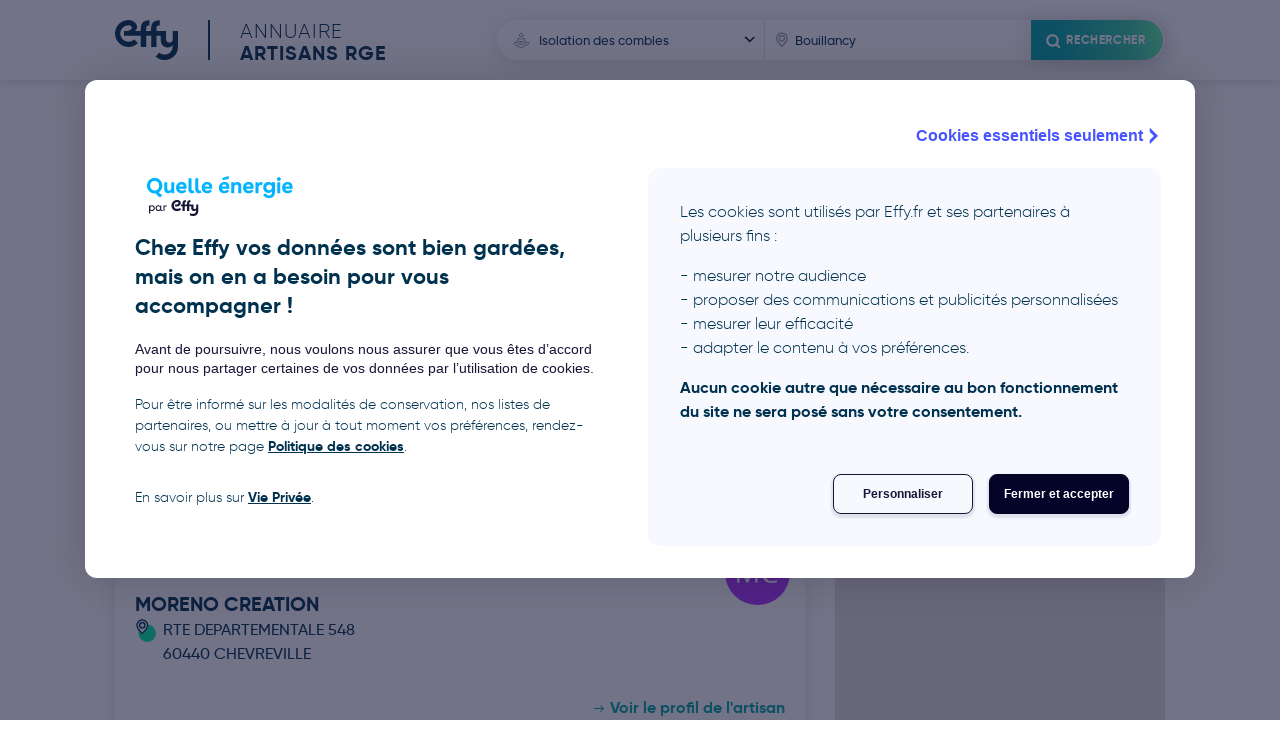

--- FILE ---
content_type: text/html; charset=utf-8
request_url: https://artisans.quelleenergie.fr/bouillancy
body_size: 8911
content:
<!DOCTYPE html>
<html>
  <head>
    <script type="text/javascript" src="//try.abtasty.com/bba074ca42eadef24be24e646a5ae24b.js"></script>
<meta name="csrf-param" content="authenticity_token" />
<meta name="csrf-token" content="g0EFCTlJGtw1XqfX9BpEVjZt68hydMEX--G3edybMwVt1hjKRMVGtpAjfsP1AUSCq7A95LqMvldgE2WgI0o9ug" />
<title>Bouillancy: TOP 10 des organisations titulaires d&#39;un label RGE</title>
<meta name="description" content="La commune de Bouillancy  est largement réputée comme étant axée sur les travaux visant à réduire la consommation énergétique des logements. Isolation des combles aménagés, chaudière à granulés, fenêt ...En savoir plus" />
<meta name="keywords" content="artisans RGE, artisans RGE Bouillancy, Bouillancy, trouver un artisan RGE sur Bouillancy" />

<meta name="google-site-verification" content="BPafsHAssWYq-xxpqpuR9o_9wNQ-S2-SzZoXKsq8wII" />
<meta charset="UTF-8">
<meta name="viewport" content="width=device-width, initial-scale=1">
<meta name="theme-color" content="#1B8AF0" />
<link rel="icon" type="image/x-icon" href="/assets/favicon-06862741d683e751ff40ac2831ba60c23b553e5fdf8997c28718d4a8ee3667bc.ico" />
<link rel="stylesheet" href="/assets/application-9816e89813864e29fa2e2288fbc441b740fbc5894113d0bf8544cef4bcc30c7e.css" media="all" data-turbolinks-track="reload" />
<script src="/assets/application-bd14ce281498e034b35112bf620a9694c44221d7e213791fa05bdf940494776a.js" data-turbolinks-track="reload"></script>

<script
  src="https://maps.googleapis.com/maps/api/js?libraries=places&region=FR&key=AIzaSyDGKy4uzuvNeqBEK4zYui2of8TXLNoSadw">
</script>

  <script data-turbo-eval="false">
    document.addEventListener("turbolinks:load", function() {
      (function(w,d,s,l,i){
        w[l]=w[l]||[];
        w[l].push({'gtm.start': new Date().getTime(),event:'gtm.js'});
        var f=d.getElementsByTagName(s)[0],
            j=d.createElement(s),dl=l!='dataLayer'?'&l='+l:'';
        j.async=true;
        j.src='https://www.googletagmanager.com/gtm.js?id='+i+dl;
        f.parentNode.insertBefore(j,f);
      })(window,document,'script','dataLayer', 'GTM-WX9K7DK');
    });
  </script>


  </head>

  <body>
    <!-- Google Tag Manager (noscript) -->
  <noscript>
    <iframe src="https://www.googletagmanager.com/ns.html?id='GTM-WX9K7DK'"
    height="0" width="0" style="display:none;visibility:hidden">
    </iframe>
  </noscript>
<!-- End Google Tag Manager (noscript) -->

    <div class="header ">
  <div class="qe-wrapper">
    <div class="qe-container">
      <a class="logo-titre" aria-label="Accueil" href="/">
  <svg xmlns="http://www.w3.org/2000/svg" viewBox="0 0 82.46 52.24" class="logo"><path d="M53.21 47.77l4.67-5.13a10.24 10.24 0 007.02 2.67 10.65 10.65 0 0010.65-10.46v-1.91c-1.56 2.04-3.81 2.92-6.81 2.92-3.34 0-8.85-2-8.85-9.81V20.7h-5.67v14.5H47.3V20.7h-6.56v14.5h-6.92V20.7h-21.9v-6.17l1.55-.01c3.83 0 8.59-1.52 8.59-4.38 0-2.32-2.2-3.2-4.55-3.2a10.7 10.7 0 107.56 18.36l4.9 4.9A17.62 17.62 0 1117.47 0c7.49 0 11.35 5.08 11.35 9.23a6.04 6.04 0 01-3 5.28h8l.03-4.47c.1-3.1 1.02-5.49 2.74-7.12C38.35 1.25 40.92.41 44.22.41l1.01.03v6.62a8.04 8.04 0 00-.61-.02c-2.34 0-3.63 1-3.84 2.97a478 478 0 00-.05 4.51h6.55v-3.94c0-3.26.88-5.8 2.6-7.52C51.64 1.29 54.26.4 57.66.4c.32 0 .67 0 1.01.03v6.62a8.03 8.03 0 00-.6-.02c-2.58 0-3.87 1.2-3.87 3.55v3.94h12.59v10.47c0 2.8 1.66 4.53 4.33 4.53a4.18 4.18 0 004.4-3.23V14.51h6.94v20.18A17.55 17.55 0 0153.2 47.77z" fill="currentColor"></path></svg>

  <div class="titre ">
    <div>Annuaire</div>
    <div>Artisans RGE</div>
  </div>
</a>
        <div class="header-search">
          <button name="button" type="submit" class="header-menu-button">
            <div class="header-menu-button-label">
              <svg xmlns="http://www.w3.org/2000/svg" viewBox="0 0 24 24" class="header-menu-button-label-icon"><defs><style>.cls-2{fill:none;stroke:currentColor;stroke-linecap:round;stroke-linejoin:round;stroke-width:3px}</style></defs><g id="iconsearch_search" transform="translate(-552 -11240)"><path id="Rectangle_5918" fill="none" d="M0 0h24v24H0z" transform="translate(552 11240)"></path><g id="Icon_feather-search" transform="translate(556.35 11244.35)"><path id="Tracé_30473" d="M18.41 11.46a6.96 6.96 0 11-6.95-6.96 6.96 6.96 0 016.95 6.96z" class="cls-2" transform="translate(-4.5 -4.5)"></path><path id="Tracé_30474" d="M28.76 28.76l-3.79-3.79" class="cls-2" transform="translate(-13.1 -13.1)"></path></g></g></svg>

              Rechercher
            </div>
</button>          <div class="fields-search-bar">
  <form class="searchbar" autocomplete="off" action="/recherche_artisans" accept-charset="UTF-8" method="post"><input type="hidden" name="authenticity_token" value="qOo6-_kb-15pIb3jTHh_SkEd3f2sweoM7L164qqqyD9sguosbVacCm9HOy7fFbuzR6mHai4meWMevakYYiePPA" autocomplete="off" />
    <div class='searchbar-type-travaux'>
      <div class='searchbar-input-wrapper'>
        <div class="searchbar-input-label">Sélectionnez un type de travaux</div>
        <svg xmlns="http://www.w3.org/2000/svg" width="24" height="25" viewBox="0 0 24 25" class="searchbar-input-icon"><g fill="none"><path data-name="Rectangle 5914" d="M0 0h24v25H0z"></path><path data-name="Icon metro-traffic-cone" d="M12.25 14.55c1.97 0 3.63-.67 3.73-1.55l-.93-2.6c-.22.62-1.43 1.07-2.8 1.07s-2.58-.44-2.8-1.07L8.52 13c.1.88 1.75 1.56 3.73 1.56zm0-5.54a2.48 2.48 0 002.04-.74l-.83-2.34c-.13-.36-.7-.54-1.21-.54s-1.09.18-1.21.54l-.84 2.34a2.48 2.48 0 002.05.74zm7.26 6.36l-3.1-1.25.35 1c-.01 1.05-2.07 1.9-4.5 1.9s-4.5-.85-4.52-1.9l.36-1L5 15.37c-.87.35-.9 1-.08 1.44l5.84 3.13a3.56 3.56 0 003 0l5.83-3.13c.82-.45.79-1.1-.08-1.45z" stroke="currentColor" stroke-linecap="round" stroke-linejoin="round"></path></g></svg>

        <select name="type_travaux" id="search-domaine-activite" class="searchbar-input"><option value="isolation-des-combles">Isolation des combles</option>
<option value="isolation-du-sol">Isolation du sol</option>
<option value="vitrage-et-isolation-renforcee">Vitrage et isolation renforcée</option>
<option value="chauffe-eau-solaire-individuel">Chauffe-eau solaire individuel</option>
<option value="pompe-a-chaleur-geothermique">Pompe à chaleur géothermique</option>
<option value="chaudiere-fioul-a-condensation">Chaudière fioul à condensation</option>
<option value="chaudiere-gaz-a-condensation">Chaudière gaz à condensation</option>
<option value="chaudiere-a-bois">Chaudière à bois</option>
<option value="chauffe-eau-thermodynamique">Chauffe-eau thermodynamique</option>
<option value="chaudiere-gaz-a-micro-cogeneration">Chaudière gaz à micro-cogénération</option>
<option value="fenetres">Fenêtres</option>
<option value="insert-a-bois">Insert à bois</option>
<option value="isolation-de-la-toiture-terrasse">Isolation de la toiture terrasse</option>
<option value="isolation-des-combles-amenages">Isolation des combles aménagés extérieurs</option>
<option value="isolation-des-combles-perdus">Isolation des combles perdus</option>
<option value="isolation-des-murs">Isolation des murs</option>
<option value="isolation-des-murs-par-l-exterieur">Isolation des murs par l&#39;extérieur</option>
<option value="isolation-des-murs-par-l-interieur">Isolation des murs par l&#39;intérieur</option>
<option value="panneaux-aerovoltaiques">Panneaux aérovoltaïques</option>
<option value="panneaux-photovoltaiques">Panneaux photovoltaïques</option>
<option value="pompe-a-chaleur-air-air-85ee2105-c1af-47e5-bed4-8c4c94f5e78b">Pompe à chaleur air-air</option>
<option value="pompe-a-chaleur-air-eau-dfe6f51e-2325-4083-8c96-03f60b8fa483">Pompe à chaleur air-eau</option>
<option value="pompe-a-chaleur-hybride">Pompe à chaleur hybride</option>
<option value="poele-a-bois">Poêle à bois</option>
<option value="radiateur-electrique-a-inertie">Radiateur électrique à inertie</option>
<option value="systeme-solaire-combine">Système solaire combiné</option>
<option value="vmc-double-flux">VMC double flux</option>
<option value="autre-fenetre-ou-porte-fenetre">Autre fenêtre ou porte fenêtre</option>
<option value="fenetres-de-toitures">Fenêtres de toitures</option>
<option value="isolation-des-combles-amenages-interieurs">Isolation des combles aménagés intérieurs</option>
<option value="renovation-globale">Rénovation globale</option>
<option value="audit-energetique">Audit énergétique</option>
<option value="thermostat-connecte">Thermostat connecté</option>
<option value="chauffe-eau-electrique">Chauffe-eau électrique</option>
<option value="volets-roulants">Volets roulants électriques</option>
<option value="fenetres-avec-volets-roulants">Fenêtres avec volets roulants</option></select>
      </div>
    </div>

    <div class='searchbar-place'>
      <div class='searchbar-input-wrapper'>
        <div class="searchbar-input-label">Indiquez un lieu</div>
        <svg xmlns="http://www.w3.org/2000/svg" width="24" height="25" viewBox="0 0 24 25" class="searchbar-input-icon"><path fill="none" d="M0 0h24v25H0z"></path><path fill="currentColor" fill-rule="evenodd" stroke="#fff" stroke-width=".2" d="M11.87 20l.45-.4c3.76-3.38 5.68-6.33 5.68-8.92a6.13 6.13 0 10-12.26 0c0 2.6 1.91 5.54 5.68 8.92zm0-1.86c-3.2-2.96-4.77-5.47-4.77-7.46a4.77 4.77 0 119.54 0c0 2-1.57 4.5-4.77 7.46zm0-10.95a3.45 3.45 0 013.4 3.5 3.4 3.4 0 11-6.8 0 3.45 3.45 0 013.4-3.5zm-2.05 3.5a2.04 2.04 0 112.05 2.1 2.07 2.07 0 01-2.05-2.1z"></path></svg>

        <input type="text" name="adresse" id="adresse_complete" value="Bouillancy" class="searchbar-input form-input" placeholder="Ville ou code postal" autocomplete="false" />
      </div>
    </div>

    <div class='searchbar-submit'>
      <button name="button" type="submit" class="searchbar-button gradient-button-primary">
        <div class="searchbar-button-label">
          <svg xmlns="http://www.w3.org/2000/svg" viewBox="0 0 24 24" class="searchbar-input-icon"><defs><style>.cls-2{fill:none;stroke:currentColor;stroke-linecap:round;stroke-linejoin:round;stroke-width:3px}</style></defs><g id="iconsearch_search" transform="translate(-552 -11240)"><path id="Rectangle_5918" fill="none" d="M0 0h24v24H0z" transform="translate(552 11240)"></path><g id="Icon_feather-search" transform="translate(556.35 11244.35)"><path id="Tracé_30473" d="M18.41 11.46a6.96 6.96 0 11-6.95-6.96 6.96 6.96 0 016.95 6.96z" class="cls-2" transform="translate(-4.5 -4.5)"></path><path id="Tracé_30474" d="M28.76 28.76l-3.79-3.79" class="cls-2" transform="translate(-13.1 -13.1)"></path></g></g></svg>

          Rechercher
        </div>
</button>    </div>
</form></div>

        </div>
    </div>
  </div>
</div>

    <div class="layout-content">
      
<div class='artisans-index'>
  <div class='fil-ariane'>
      <a href="/">Accueil</a>
      <svg xmlns="http://www.w3.org/2000/svg" xmlns:xlink="http://www.w3.org/1999/xlink" version="1.1" id="Calque_1" x="0px" y="0px" viewBox="0 0 20 20" style="enable-background:new 0 0 20 20;" xml:space="preserve">
<polygon points="10,19.7 16.2,13.4 9.7,6.9 8.6,8 14.1,13.5 8.9,18.6 "></polygon>

</svg>

      <span>Bouillancy</span>
</div>

  <div class="resultat-artisans-container">
    <div class="qe-wrapper">
      <div class="qe-container-wg">
        <div class="artisans-container">
            <a class="artisan-item" id="75264486400015" itemscope="itemscope" itemtype="http://schema.org/Organization" href="/chevreville/75264486400015">
  <div class="artisan-card-background" style="background-image: url('https://artisans.quelleenergie.fr/assets/backgrounds/banniere-artisan-488977e157f53f3171f55005e22d9cdb452f16e1a6854d65bce9ff0d6ff07352.jpg');"></div>
  <img class="avatar-artisan" src="https://ui-avatars.com/api/?background=0ca2ed&amp;color=ffffff&amp;size=160&amp;name=DFA%20BATIMENT" />
  <div class='artisan-brief'>
    <div>
      <span class='artisan-societe' itemprop="name">DFA BATIMENT</span>
      <div class="artisan-localisation" itemprop="address" itemscope itemtype="http://schema.org/PostalAddress">
        <svg xmlns="http://www.w3.org/2000/svg" width="40" height="44" viewBox="0 0 40 44" class="artisan-localisation-icon"><g transform="translate(-256 -11324)"><circle data-name="Ellipse 132" cx="16" cy="16" r="16" transform="translate(264 11336)" fill="#00f0a4"></circle><g data-name="Groupe 9565" fill-rule="evenodd"><path d="M271.35 11353.39l.76-.68c6.36-5.71 9.6-10.7 9.6-15.07a10.36 10.36 0 10-20.71 0c0 4.38 3.23 9.36 10.35 15.75z" fill="#eff6ff"></path><path data-name="pin" d="M271 11354l.8-.72c6.76-6.06 10.2-11.35 10.2-16a11 11 0 10-22 0c0 4.65 3.44 9.94 10.2 16zm0-3.34c-5.74-5.3-8.56-9.8-8.56-13.37a8.56 8.56 0 1117.12 0c0 3.57-2.82 8.06-8.56 13.37zm0-19.64a6.2 6.2 0 016.11 6.27 6.2 6.2 0 01-6.11 6.27 6.2 6.2 0 01-6.11-6.27 6.2 6.2 0 016.11-6.27zm-3.67 6.27a3.67 3.67 0 113.67 3.76 3.71 3.71 0 01-3.67-3.76z" fill="currentColor"></path></g><path data-name="Rectangle 5907" fill="none" d="M256 11324h40v44h-40z"></path></g></svg>

        <div itemprop="streetAddress">1 CHE RURAL DE PARIS</div>
        <span itemprop="postalCode">60440</span> <span itemprop="addressLocality">CHEVREVILLE</span>
      </div>
    </div>
    <span class='card-link'>Voir le profil de l'artisan</span>
  </div>
</a><a class="artisan-item" id="moreno-ac3d164d-47f6-423e-ae36-63d28e6fe8cd" itemscope="itemscope" itemtype="http://schema.org/Organization" href="/isolation-enveloppe/chevreville/moreno-ac3d164d-47f6-423e-ae36-63d28e6fe8cd">
  <div class="artisan-card-background" style="background-image: url('https://artisans.quelleenergie.fr/assets/backgrounds/banniere-artisan-488977e157f53f3171f55005e22d9cdb452f16e1a6854d65bce9ff0d6ff07352.jpg');"></div>
  <img class="avatar-artisan" src="https://ui-avatars.com/api/?background=ae31ff&amp;color=ffffff&amp;size=160&amp;name=MORENO%20CREATION" />
  <div class='artisan-brief'>
    <div>
      <span class='artisan-societe' itemprop="name">MORENO CREATION</span>
      <div class="artisan-localisation" itemprop="address" itemscope itemtype="http://schema.org/PostalAddress">
        <svg xmlns="http://www.w3.org/2000/svg" width="40" height="44" viewBox="0 0 40 44" class="artisan-localisation-icon"><g transform="translate(-256 -11324)"><circle data-name="Ellipse 132" cx="16" cy="16" r="16" transform="translate(264 11336)" fill="#00f0a4"></circle><g data-name="Groupe 9565" fill-rule="evenodd"><path d="M271.35 11353.39l.76-.68c6.36-5.71 9.6-10.7 9.6-15.07a10.36 10.36 0 10-20.71 0c0 4.38 3.23 9.36 10.35 15.75z" fill="#eff6ff"></path><path data-name="pin" d="M271 11354l.8-.72c6.76-6.06 10.2-11.35 10.2-16a11 11 0 10-22 0c0 4.65 3.44 9.94 10.2 16zm0-3.34c-5.74-5.3-8.56-9.8-8.56-13.37a8.56 8.56 0 1117.12 0c0 3.57-2.82 8.06-8.56 13.37zm0-19.64a6.2 6.2 0 016.11 6.27 6.2 6.2 0 01-6.11 6.27 6.2 6.2 0 01-6.11-6.27 6.2 6.2 0 016.11-6.27zm-3.67 6.27a3.67 3.67 0 113.67 3.76 3.71 3.71 0 01-3.67-3.76z" fill="currentColor"></path></g><path data-name="Rectangle 5907" fill="none" d="M256 11324h40v44h-40z"></path></g></svg>

        <div itemprop="streetAddress">RTE DEPARTEMENTALE 548</div>
        <span itemprop="postalCode">60440</span> <span itemprop="addressLocality">CHEVREVILLE</span>
      </div>
    </div>
    <span class='card-link'>Voir le profil de l'artisan</span>
  </div>
</a><a class="artisan-item" id="kubicki-batiment-19162" itemscope="itemscope" itemtype="http://schema.org/Organization" href="/isolation-enveloppe/etavigny/kubicki-batiment-19162">
  <div class="artisan-card-background" style="background-image: url('https://artisans.quelleenergie.fr/assets/backgrounds/banniere-artisan-488977e157f53f3171f55005e22d9cdb452f16e1a6854d65bce9ff0d6ff07352.jpg');"></div>
  <img class="avatar-artisan" src="https://ui-avatars.com/api/?background=05e8a2&amp;color=ffffff&amp;size=160&amp;name=KUBICKI%20BATIMENT" />
  <div class='artisan-brief'>
    <div>
      <span class='artisan-societe' itemprop="name">KUBICKI BATIMENT</span>
      <div class="artisan-localisation" itemprop="address" itemscope itemtype="http://schema.org/PostalAddress">
        <svg xmlns="http://www.w3.org/2000/svg" width="40" height="44" viewBox="0 0 40 44" class="artisan-localisation-icon"><g transform="translate(-256 -11324)"><circle data-name="Ellipse 132" cx="16" cy="16" r="16" transform="translate(264 11336)" fill="#00f0a4"></circle><g data-name="Groupe 9565" fill-rule="evenodd"><path d="M271.35 11353.39l.76-.68c6.36-5.71 9.6-10.7 9.6-15.07a10.36 10.36 0 10-20.71 0c0 4.38 3.23 9.36 10.35 15.75z" fill="#eff6ff"></path><path data-name="pin" d="M271 11354l.8-.72c6.76-6.06 10.2-11.35 10.2-16a11 11 0 10-22 0c0 4.65 3.44 9.94 10.2 16zm0-3.34c-5.74-5.3-8.56-9.8-8.56-13.37a8.56 8.56 0 1117.12 0c0 3.57-2.82 8.06-8.56 13.37zm0-19.64a6.2 6.2 0 016.11 6.27 6.2 6.2 0 01-6.11 6.27 6.2 6.2 0 01-6.11-6.27 6.2 6.2 0 016.11-6.27zm-3.67 6.27a3.67 3.67 0 113.67 3.76 3.71 3.71 0 01-3.67-3.76z" fill="currentColor"></path></g><path data-name="Rectangle 5907" fill="none" d="M256 11324h40v44h-40z"></path></g></svg>

        <div itemprop="streetAddress">LD FERME DE SAINT OUEN</div>
        <span itemprop="postalCode">60620</span> <span itemprop="addressLocality">ETAVIGNY</span>
      </div>
    </div>
    <span class='card-link'>Voir le profil de l'artisan</span>
  </div>
</a><a class="artisan-item" id="reno-patrimoine-18509" itemscope="itemscope" itemtype="http://schema.org/Organization" href="/isolation-enveloppe/bregy/reno-patrimoine-18509">
  <div class="artisan-card-background" style="background-image: url('https://artisans.quelleenergie.fr/assets/backgrounds/banniere-artisan-488977e157f53f3171f55005e22d9cdb452f16e1a6854d65bce9ff0d6ff07352.jpg');"></div>
  <img class="avatar-artisan" src="https://ui-avatars.com/api/?background=ff5331&amp;color=ffffff&amp;size=160&amp;name=RENO%20PATRIMOINE" />
  <div class='artisan-brief'>
    <div>
      <span class='artisan-societe' itemprop="name">RENO PATRIMOINE</span>
      <div class="artisan-localisation" itemprop="address" itemscope itemtype="http://schema.org/PostalAddress">
        <svg xmlns="http://www.w3.org/2000/svg" width="40" height="44" viewBox="0 0 40 44" class="artisan-localisation-icon"><g transform="translate(-256 -11324)"><circle data-name="Ellipse 132" cx="16" cy="16" r="16" transform="translate(264 11336)" fill="#00f0a4"></circle><g data-name="Groupe 9565" fill-rule="evenodd"><path d="M271.35 11353.39l.76-.68c6.36-5.71 9.6-10.7 9.6-15.07a10.36 10.36 0 10-20.71 0c0 4.38 3.23 9.36 10.35 15.75z" fill="#eff6ff"></path><path data-name="pin" d="M271 11354l.8-.72c6.76-6.06 10.2-11.35 10.2-16a11 11 0 10-22 0c0 4.65 3.44 9.94 10.2 16zm0-3.34c-5.74-5.3-8.56-9.8-8.56-13.37a8.56 8.56 0 1117.12 0c0 3.57-2.82 8.06-8.56 13.37zm0-19.64a6.2 6.2 0 016.11 6.27 6.2 6.2 0 01-6.11 6.27 6.2 6.2 0 01-6.11-6.27 6.2 6.2 0 016.11-6.27zm-3.67 6.27a3.67 3.67 0 113.67 3.76 3.71 3.71 0 01-3.67-3.76z" fill="currentColor"></path></g><path data-name="Rectangle 5907" fill="none" d="M256 11324h40v44h-40z"></path></g></svg>

        <div itemprop="streetAddress">6 RUE DES BOURGUIGNONS</div>
        <span itemprop="postalCode">60440</span> <span itemprop="addressLocality">BREGY</span>
      </div>
    </div>
    <span class='card-link'>Voir le profil de l'artisan</span>
  </div>
</a><a class="artisan-item" id="coquard-58f01d9a-3c4b-4694-9049-f0dab42ede8e" itemscope="itemscope" itemtype="http://schema.org/Organization" href="/antilly/coquard-58f01d9a-3c4b-4694-9049-f0dab42ede8e">
  <div class="artisan-card-background" style="background-image: url('https://artisans.quelleenergie.fr/assets/backgrounds/banniere-artisan-488977e157f53f3171f55005e22d9cdb452f16e1a6854d65bce9ff0d6ff07352.jpg');"></div>
  <img class="avatar-artisan" src="https://ui-avatars.com/api/?background=0ca2ed&amp;color=ffffff&amp;size=160&amp;name=COQUARD" />
  <div class='artisan-brief'>
    <div>
      <span class='artisan-societe' itemprop="name">COQUARD</span>
      <div class="artisan-localisation" itemprop="address" itemscope itemtype="http://schema.org/PostalAddress">
        <svg xmlns="http://www.w3.org/2000/svg" width="40" height="44" viewBox="0 0 40 44" class="artisan-localisation-icon"><g transform="translate(-256 -11324)"><circle data-name="Ellipse 132" cx="16" cy="16" r="16" transform="translate(264 11336)" fill="#00f0a4"></circle><g data-name="Groupe 9565" fill-rule="evenodd"><path d="M271.35 11353.39l.76-.68c6.36-5.71 9.6-10.7 9.6-15.07a10.36 10.36 0 10-20.71 0c0 4.38 3.23 9.36 10.35 15.75z" fill="#eff6ff"></path><path data-name="pin" d="M271 11354l.8-.72c6.76-6.06 10.2-11.35 10.2-16a11 11 0 10-22 0c0 4.65 3.44 9.94 10.2 16zm0-3.34c-5.74-5.3-8.56-9.8-8.56-13.37a8.56 8.56 0 1117.12 0c0 3.57-2.82 8.06-8.56 13.37zm0-19.64a6.2 6.2 0 016.11 6.27 6.2 6.2 0 01-6.11 6.27 6.2 6.2 0 01-6.11-6.27 6.2 6.2 0 016.11-6.27zm-3.67 6.27a3.67 3.67 0 113.67 3.76 3.71 3.71 0 01-3.67-3.76z" fill="currentColor"></path></g><path data-name="Rectangle 5907" fill="none" d="M256 11324h40v44h-40z"></path></g></svg>

        <div itemprop="streetAddress">7 RUE DU CHATEAU</div>
        <span itemprop="postalCode">60620</span> <span itemprop="addressLocality">ANTILLY</span>
      </div>
    </div>
    <span class='card-link'>Voir le profil de l'artisan</span>
  </div>
</a><a class="artisan-item" id="teaga-plus-48af783a-ba0c-4121-8cef-080a562c6cbd" itemscope="itemscope" itemtype="http://schema.org/Organization" href="/isolation-enveloppe/boissy-fresnoy/teaga-plus-48af783a-ba0c-4121-8cef-080a562c6cbd">
  <div class="artisan-card-background" style="background-image: url('https://artisans.quelleenergie.fr/assets/backgrounds/banniere-artisan-488977e157f53f3171f55005e22d9cdb452f16e1a6854d65bce9ff0d6ff07352.jpg');"></div>
  <img class="avatar-artisan" src="https://ui-avatars.com/api/?background=e300e7&amp;color=ffffff&amp;size=160&amp;name=TEAGA%20PLUS" />
  <div class='artisan-brief'>
    <div>
      <span class='artisan-societe' itemprop="name">TEAGA PLUS</span>
      <div class="artisan-localisation" itemprop="address" itemscope itemtype="http://schema.org/PostalAddress">
        <svg xmlns="http://www.w3.org/2000/svg" width="40" height="44" viewBox="0 0 40 44" class="artisan-localisation-icon"><g transform="translate(-256 -11324)"><circle data-name="Ellipse 132" cx="16" cy="16" r="16" transform="translate(264 11336)" fill="#00f0a4"></circle><g data-name="Groupe 9565" fill-rule="evenodd"><path d="M271.35 11353.39l.76-.68c6.36-5.71 9.6-10.7 9.6-15.07a10.36 10.36 0 10-20.71 0c0 4.38 3.23 9.36 10.35 15.75z" fill="#eff6ff"></path><path data-name="pin" d="M271 11354l.8-.72c6.76-6.06 10.2-11.35 10.2-16a11 11 0 10-22 0c0 4.65 3.44 9.94 10.2 16zm0-3.34c-5.74-5.3-8.56-9.8-8.56-13.37a8.56 8.56 0 1117.12 0c0 3.57-2.82 8.06-8.56 13.37zm0-19.64a6.2 6.2 0 016.11 6.27 6.2 6.2 0 01-6.11 6.27 6.2 6.2 0 01-6.11-6.27 6.2 6.2 0 016.11-6.27zm-3.67 6.27a3.67 3.67 0 113.67 3.76 3.71 3.71 0 01-3.67-3.76z" fill="currentColor"></path></g><path data-name="Rectangle 5907" fill="none" d="M256 11324h40v44h-40z"></path></g></svg>

        <div itemprop="streetAddress">3 B RUE JEAN CHARRON</div>
        <span itemprop="postalCode">60440</span> <span itemprop="addressLocality">BOISSY-FRESNOY</span>
      </div>
    </div>
    <span class='card-link'>Voir le profil de l'artisan</span>
  </div>
</a><a class="artisan-item" id="lopez-19365" itemscope="itemscope" itemtype="http://schema.org/Organization" href="/isolation-enveloppe/boullarre/lopez-19365">
  <div class="artisan-card-background" style="background-image: url('https://artisans.quelleenergie.fr/assets/backgrounds/banniere-artisan-488977e157f53f3171f55005e22d9cdb452f16e1a6854d65bce9ff0d6ff07352.jpg');"></div>
  <img class="avatar-artisan" src="https://ui-avatars.com/api/?background=0ca2ed&amp;color=ffffff&amp;size=160&amp;name=SOCIETE%20LOPEZ" />
  <div class='artisan-brief'>
    <div>
      <span class='artisan-societe' itemprop="name">SOCIETE LOPEZ</span>
      <div class="artisan-localisation" itemprop="address" itemscope itemtype="http://schema.org/PostalAddress">
        <svg xmlns="http://www.w3.org/2000/svg" width="40" height="44" viewBox="0 0 40 44" class="artisan-localisation-icon"><g transform="translate(-256 -11324)"><circle data-name="Ellipse 132" cx="16" cy="16" r="16" transform="translate(264 11336)" fill="#00f0a4"></circle><g data-name="Groupe 9565" fill-rule="evenodd"><path d="M271.35 11353.39l.76-.68c6.36-5.71 9.6-10.7 9.6-15.07a10.36 10.36 0 10-20.71 0c0 4.38 3.23 9.36 10.35 15.75z" fill="#eff6ff"></path><path data-name="pin" d="M271 11354l.8-.72c6.76-6.06 10.2-11.35 10.2-16a11 11 0 10-22 0c0 4.65 3.44 9.94 10.2 16zm0-3.34c-5.74-5.3-8.56-9.8-8.56-13.37a8.56 8.56 0 1117.12 0c0 3.57-2.82 8.06-8.56 13.37zm0-19.64a6.2 6.2 0 016.11 6.27 6.2 6.2 0 01-6.11 6.27 6.2 6.2 0 01-6.11-6.27 6.2 6.2 0 016.11-6.27zm-3.67 6.27a3.67 3.67 0 113.67 3.76 3.71 3.71 0 01-3.67-3.76z" fill="currentColor"></path></g><path data-name="Rectangle 5907" fill="none" d="M256 11324h40v44h-40z"></path></g></svg>

        <div itemprop="streetAddress">1 RUE DE MONTGOBERT</div>
        <span itemprop="postalCode">60620</span> <span itemprop="addressLocality">BOULLARRE</span>
      </div>
    </div>
    <span class='card-link'>Voir le profil de l'artisan</span>
  </div>
</a><a class="artisan-item" id="pilardeau-daniel" itemscope="itemscope" itemtype="http://schema.org/Organization" href="/nanteuil-le-haudouin/pilardeau-daniel">
  <div class="artisan-card-background" style="background-image: url('https://artisans.quelleenergie.fr/assets/backgrounds/banniere-artisan-488977e157f53f3171f55005e22d9cdb452f16e1a6854d65bce9ff0d6ff07352.jpg');"></div>
  <img class="avatar-artisan" src="https://ui-avatars.com/api/?background=6831ff&amp;color=ffffff&amp;size=160&amp;name=PILARDEAU%20DANIEL" />
  <div class='artisan-brief'>
    <div>
      <span class='artisan-societe' itemprop="name">PILARDEAU DANIEL</span>
      <div class="artisan-localisation" itemprop="address" itemscope itemtype="http://schema.org/PostalAddress">
        <svg xmlns="http://www.w3.org/2000/svg" width="40" height="44" viewBox="0 0 40 44" class="artisan-localisation-icon"><g transform="translate(-256 -11324)"><circle data-name="Ellipse 132" cx="16" cy="16" r="16" transform="translate(264 11336)" fill="#00f0a4"></circle><g data-name="Groupe 9565" fill-rule="evenodd"><path d="M271.35 11353.39l.76-.68c6.36-5.71 9.6-10.7 9.6-15.07a10.36 10.36 0 10-20.71 0c0 4.38 3.23 9.36 10.35 15.75z" fill="#eff6ff"></path><path data-name="pin" d="M271 11354l.8-.72c6.76-6.06 10.2-11.35 10.2-16a11 11 0 10-22 0c0 4.65 3.44 9.94 10.2 16zm0-3.34c-5.74-5.3-8.56-9.8-8.56-13.37a8.56 8.56 0 1117.12 0c0 3.57-2.82 8.06-8.56 13.37zm0-19.64a6.2 6.2 0 016.11 6.27 6.2 6.2 0 01-6.11 6.27 6.2 6.2 0 01-6.11-6.27 6.2 6.2 0 016.11-6.27zm-3.67 6.27a3.67 3.67 0 113.67 3.76 3.71 3.71 0 01-3.67-3.76z" fill="currentColor"></path></g><path data-name="Rectangle 5907" fill="none" d="M256 11324h40v44h-40z"></path></g></svg>

        <div itemprop="streetAddress">37 Rue Jules Dubrulle</div>
        <span itemprop="postalCode">60440</span> <span itemprop="addressLocality">Nanteuil Le Haudouin</span>
      </div>
    </div>
    <span class='card-link'>Voir le profil de l'artisan</span>
  </div>
</a><a class="artisan-item" id="mrcp-59696" itemscope="itemscope" itemtype="http://schema.org/Organization" href="/etrepilly/mrcp-59696">
  <div class="artisan-card-background" style="background-image: url('https://artisans.quelleenergie.fr/assets/backgrounds/banniere-artisan-488977e157f53f3171f55005e22d9cdb452f16e1a6854d65bce9ff0d6ff07352.jpg');"></div>
  <img class="avatar-artisan" src="https://ui-avatars.com/api/?background=ff5331&amp;color=ffffff&amp;size=160&amp;name=EURL%20M%20R%20C%20P" />
  <div class='artisan-brief'>
    <div>
      <span class='artisan-societe' itemprop="name">EURL M R C P</span>
      <div class="artisan-localisation" itemprop="address" itemscope itemtype="http://schema.org/PostalAddress">
        <svg xmlns="http://www.w3.org/2000/svg" width="40" height="44" viewBox="0 0 40 44" class="artisan-localisation-icon"><g transform="translate(-256 -11324)"><circle data-name="Ellipse 132" cx="16" cy="16" r="16" transform="translate(264 11336)" fill="#00f0a4"></circle><g data-name="Groupe 9565" fill-rule="evenodd"><path d="M271.35 11353.39l.76-.68c6.36-5.71 9.6-10.7 9.6-15.07a10.36 10.36 0 10-20.71 0c0 4.38 3.23 9.36 10.35 15.75z" fill="#eff6ff"></path><path data-name="pin" d="M271 11354l.8-.72c6.76-6.06 10.2-11.35 10.2-16a11 11 0 10-22 0c0 4.65 3.44 9.94 10.2 16zm0-3.34c-5.74-5.3-8.56-9.8-8.56-13.37a8.56 8.56 0 1117.12 0c0 3.57-2.82 8.06-8.56 13.37zm0-19.64a6.2 6.2 0 016.11 6.27 6.2 6.2 0 01-6.11 6.27 6.2 6.2 0 01-6.11-6.27 6.2 6.2 0 016.11-6.27zm-3.67 6.27a3.67 3.67 0 113.67 3.76 3.71 3.71 0 01-3.67-3.76z" fill="currentColor"></path></g><path data-name="Rectangle 5907" fill="none" d="M256 11324h40v44h-40z"></path></g></svg>

        <div itemprop="streetAddress">12 CHE DE LA FONTAINE</div>
        <span itemprop="postalCode">77139</span> <span itemprop="addressLocality">ETREPILLY</span>
      </div>
    </div>
    <span class='card-link'>Voir le profil de l'artisan</span>
  </div>
</a><a class="artisan-item" id="energie-france-expertises" itemscope="itemscope" itemtype="http://schema.org/Organization" href="/nanteuil-le-haudouin/energie-france-expertises">
  <div class="artisan-card-background" style="background-image: url('https://artisans.quelleenergie.fr/assets/backgrounds/banniere-artisan-488977e157f53f3171f55005e22d9cdb452f16e1a6854d65bce9ff0d6ff07352.jpg');"></div>
  <img class="avatar-artisan" src="https://ui-avatars.com/api/?background=efd200&amp;color=ffffff&amp;size=160&amp;name=ENERGIE%20FRANCE%20EXPERTISES" />
  <div class='artisan-brief'>
    <div>
      <span class='artisan-societe' itemprop="name">ENERGIE FRANCE EXPERTISES</span>
      <div class="artisan-localisation" itemprop="address" itemscope itemtype="http://schema.org/PostalAddress">
        <svg xmlns="http://www.w3.org/2000/svg" width="40" height="44" viewBox="0 0 40 44" class="artisan-localisation-icon"><g transform="translate(-256 -11324)"><circle data-name="Ellipse 132" cx="16" cy="16" r="16" transform="translate(264 11336)" fill="#00f0a4"></circle><g data-name="Groupe 9565" fill-rule="evenodd"><path d="M271.35 11353.39l.76-.68c6.36-5.71 9.6-10.7 9.6-15.07a10.36 10.36 0 10-20.71 0c0 4.38 3.23 9.36 10.35 15.75z" fill="#eff6ff"></path><path data-name="pin" d="M271 11354l.8-.72c6.76-6.06 10.2-11.35 10.2-16a11 11 0 10-22 0c0 4.65 3.44 9.94 10.2 16zm0-3.34c-5.74-5.3-8.56-9.8-8.56-13.37a8.56 8.56 0 1117.12 0c0 3.57-2.82 8.06-8.56 13.37zm0-19.64a6.2 6.2 0 016.11 6.27 6.2 6.2 0 01-6.11 6.27 6.2 6.2 0 01-6.11-6.27 6.2 6.2 0 016.11-6.27zm-3.67 6.27a3.67 3.67 0 113.67 3.76 3.71 3.71 0 01-3.67-3.76z" fill="currentColor"></path></g><path data-name="Rectangle 5907" fill="none" d="M256 11324h40v44h-40z"></path></g></svg>

        <div itemprop="streetAddress">5 SENTE DES HAUTS JARDINS</div>
        <span itemprop="postalCode">60440</span> <span itemprop="addressLocality">NANTEUIL-LE-HAUDOUIN</span>
      </div>
    </div>
    <span class='card-link'>Voir le profil de l'artisan</span>
  </div>
</a>
              <nav class="pagination" role="navigation" aria-label="pager">
      
      
          <span class="page current">
  1
</span>

          <span class="page">
  <a rel="next" href="/bouillancy?page=2">2</a>
</span>

          <span class="page">
  <a href="/bouillancy?page=3">3</a>
</span>

        <span class="next">
  <a rel="next" href="/bouillancy?page=2"><svg xmlns="http://www.w3.org/2000/svg" width="9" height="16" viewBox="0 0 9 16"><path fill="currentColor" d="M9 14.12L7.19 16 0 8l7.19-8L9 1.88 3.44 8z"></path></svg>
</a>
</span>

        <span class="last">
  <a href="/bouillancy?page=77"><svg xmlns="http://www.w3.org/2000/svg" width="18" height="16" viewBox="0 0 18 16"><g id="double_left" transform="translate(40 1.5)"><path id="chevron_left" d="M1.88 0L0 1.81 8 9l8-7.19L14.12 0 8 5.56z" fill="currentColor" transform="rotate(90 -14.75 -16.25)"></path><path id="chevron_left-2" d="M1.88 0L0 1.81 8 9l8-7.19L14.12 0 8 5.56z" fill="currentColor" transform="rotate(90 -10.25 -11.75)"></path></g></svg>
</a>
</span>

  </nav>

        </div>

        <div class="artisans-map-wrapper">
  <div class="map-wrapper">
    <div id="artisans-map"></div>
  </div>
</div>

<script type="text/javascript">
  function initMap() {
  var bounds = new google.maps.LatLngBounds();
  var map = new google.maps.Map(document.getElementById('artisans-map'), {
    styles: styleMap
  });
  var icon = {
    url: "https://artisans.quelleenergie.fr/assets/icones/geolocalize-02-57f71366ba86f935cf6949b551c67cc17042750d0fc34a5d7af80ac028bfae86.svg",
    scaledSize: new google.maps.Size(40, 40)
  }
  var iconSelectionne = {
    url: "https://artisans.quelleenergie.fr/assets/icones/geolocalize-01-5fe26a2a4ce9fd6566cc27b4fabb592a37fa7722f3e3d73019830ede8c4dbd05.svg",
    scaledSize: new google.maps.Size(40, 40)
  }
  var markers = [[49.116448, 2.857291, "75264486400015"], [49.116448, 2.857291, "moreno-ac3d164d-47f6-423e-ae36-63d28e6fe8cd"], [49.1340218, 2.98015, "kubicki-batiment-19162"], [49.08072380000001, 2.8641997, "reno-patrimoine-18509"], [49.1526049, 2.9828348, "coquard-58f01d9a-3c4b-4694-9049-f0dab42ede8e"], [49.1638643, 2.8743565, "teaga-plus-48af783a-ba0c-4121-8cef-080a562c6cbd"], [49.1277707, 3.0061946, "lopez-19365"], [49.13812840000001, 2.8177235, "pilardeau-daniel"], [49.0392865, 2.9254181, "mrcp-59696"], [49.1383405, 2.8101785, "energie-france-expertises"]];
  var dernierMarkerSelectionne;
  var listeObjetMarkers = []

  for( i = 0; i < markers.length; i++ ) {
    var position = new google.maps.LatLng(markers[i][0], markers[i][1]);
    bounds.extend(position);
    marker = new google.maps.Marker({
      position: position,
      map: map,
      url: markers[i][2],
      icon: icon
    });
    listeObjetMarkers.push(marker)
    google.maps.event.addListener(marker, 'click', function() {
      montreCardArtisan(this);
    });
  }
  map.fitBounds(bounds)
  map.panToBounds(bounds)

  $('.artisans-container .artisan-item').hover(function(){
    montrePositionArtisan($(this));
  });

  function deselectionneMarker() {
    if (dernierMarkerSelectionne != undefined) {
      dernierMarkerSelectionne.setIcon(icon);
    }
  }

  function selectionneMarker(element) {
    $('.artisan-item.selectionne').removeClass('selectionne')
    element.toggleClass('selectionne')
  }

  function montreCardArtisan(marker) {
    deselectionneMarker();
    marker.setIcon(iconSelectionne);
    var element = $('#'+marker.url);
    $('html, body').animate({
      scrollTop: element.offset().top
    }, 600 );
    selectionneMarker(element);
    dernierMarkerSelectionne = marker
  }

  function montrePositionArtisan(element) {
    selectionneMarker(element)
    var index = element.attr('id')
    for( i = 0; i < markers.length; i++ ) {
      if (listeObjetMarkers[i].url == index) {
        deselectionneMarker();
        listeObjetMarkers[i].setIcon(iconSelectionne);
        dernierMarkerSelectionne = listeObjetMarkers[i]
      }
    };
  }
}

$(document).on('turbolinks:load', function () {
  initMap();
});

</script>

      </div>
    </div>
  </div>
      <div class='description-ville-container'>
    <div class='description-ville'>
      <p>Vos artisans RGE sur Bouillancy (60620) La commune de Bouillancy (60620) est largement réputée comme étant axée sur les travaux visant à réduire la consommation énergétique des logements. Isolation des combles aménagés, chaudière à granulés, fenêtres triple vitrage y sont de plus en plus courantes.  des spécialistes détenteurs d&#39;une appellation RGE (Reconnu Garant de l&#39;Environnement) sont innumérables à s&#39;y être installés.</p>

    </div>
  </div>

</div>

    </div>
    <footer class='footer'>
  <div class='footer-wrapper'>
    <div class='footer-container'>
      <div class='copyright-container'>
        <a class="logo-titre" aria-label="Accueil" href="/">
  <svg xmlns="http://www.w3.org/2000/svg" viewBox="0 0 82.46 52.24" class="logo"><path d="M53.21 47.77l4.67-5.13a10.24 10.24 0 007.02 2.67 10.65 10.65 0 0010.65-10.46v-1.91c-1.56 2.04-3.81 2.92-6.81 2.92-3.34 0-8.85-2-8.85-9.81V20.7h-5.67v14.5H47.3V20.7h-6.56v14.5h-6.92V20.7h-21.9v-6.17l1.55-.01c3.83 0 8.59-1.52 8.59-4.38 0-2.32-2.2-3.2-4.55-3.2a10.7 10.7 0 107.56 18.36l4.9 4.9A17.62 17.62 0 1117.47 0c7.49 0 11.35 5.08 11.35 9.23a6.04 6.04 0 01-3 5.28h8l.03-4.47c.1-3.1 1.02-5.49 2.74-7.12C38.35 1.25 40.92.41 44.22.41l1.01.03v6.62a8.04 8.04 0 00-.61-.02c-2.34 0-3.63 1-3.84 2.97a478 478 0 00-.05 4.51h6.55v-3.94c0-3.26.88-5.8 2.6-7.52C51.64 1.29 54.26.4 57.66.4c.32 0 .67 0 1.01.03v6.62a8.03 8.03 0 00-.6-.02c-2.58 0-3.87 1.2-3.87 3.55v3.94h12.59v10.47c0 2.8 1.66 4.53 4.33 4.53a4.18 4.18 0 004.4-3.23V14.51h6.94v20.18A17.55 17.55 0 0153.2 47.77z" fill="currentColor"></path></svg>

  <div class="titre titre-mobile">
    <div>Annuaire</div>
    <div>Artisans RGE</div>
  </div>
</a>
        <div class="min-md">
          <div class="reseaux-sociaux-container">
  <h2 class="reseaux-sociaux-titre">Nous suivre</h2>
  <div class="reseaux-sociaux-links">
    <a target="_blank" aria-label="Facebook Effy" href="https://www.facebook.com/effygroupe">
      <svg xmlns="http://www.w3.org/2000/svg" width="33" height="33"><ellipse data-name="Ellipse 801" cx="13.5" cy="14" rx="13.5" ry="14" transform="rotate(2.01 -57.95 98.9)" fill="#fff"></ellipse><path data-name="Trac&#xE9; 2258" d="M16.5 0A16.5 16.5 0 1033 16.5 16.5 16.5 0 0016.5 0zm6.3 8.4H20.5c-1.79 0-2.13.85-2.13 2.1v2.75h4.27v4.31h-4.27v11.06h-4.45V17.56H10.2v-4.3h3.72v-3.19c0-3.68 2.25-5.7 5.54-5.7l3.33.01V8.4z" fill="#4267b2"></path></svg>

</a>    <a target="_blank" aria-label="Twitter Effy" href="https://twitter.com/EffyGroupe">
      <svg xmlns="http://www.w3.org/2000/svg" width="33" height="33"><g><circle data-name="Ellipse 4" cx="16.5" cy="16.5" r="16.5" fill="#009dcc"></circle><path data-name="twitter" d="M27.97 10.99a9.64 9.64 0 01-2.25 2.31c.02.2.02.4.02.59a12.67 12.67 0 01-12.76 12.76 12.67 12.67 0 01-6.89-2.02 9.2 9.2 0 001.09.06 8.98 8.98 0 005.56-1.92 4.5 4.5 0 01-4.19-3.1 5.6 5.6 0 00.85.06 4.74 4.74 0 001.18-.15 4.49 4.49 0 01-3.6-4.4v-.06A4.52 4.52 0 009 15.7a4.5 4.5 0 01-1.38-6 12.75 12.75 0 009.24 4.7 5.08 5.08 0 01-.1-1.03 4.49 4.49 0 017.75-3.07 8.82 8.82 0 002.85-1.09 4.47 4.47 0 01-1.97 2.48 8.97 8.97 0 002.58-.7z" fill="#fff"></path></g></svg>

</a>    <a target="_blank" aria-label="LinkedIn Effy" href="https://www.linkedin.com/company/effy/">
      <svg xmlns="http://www.w3.org/2000/svg" width="33" height="33"><g><circle data-name="Ellipse 5" cx="16.5" cy="16.5" r="16.5" fill="#2867b2"></circle><text transform="translate(8 24)" fill="#fff" font-size="23" font-family="Gilroy-Bold, Gilroy" font-weight="700"><tspan x="0" y="0">in</tspan></text></g></svg>

</a>    <a target="_blank" aria-label="Youtube Effy" href="https://www.youtube.com/channel/UC6AOIl7ICHej0v31o46majw">
      <svg xmlns="http://www.w3.org/2000/svg" width="34" height="33"><g><ellipse data-name="Ellipse 12" cx="17" cy="16.5" rx="17" ry="16.5" fill="red"></ellipse><path data-name="youtube" d="M27.65 12.75a4.57 4.57 0 00-.84-2.1 3.03 3.03 0 00-2.13-.9c-2.96-.21-7.41-.21-7.41-.21s-4.46 0-7.42.21a3.03 3.03 0 00-2.13.9 4.54 4.54 0 00-.84 2.1 32.13 32.13 0 00-.2 3.43v1.61a32.23 32.23 0 00.2 3.43 4.6 4.6 0 00.84 2.1 3.62 3.62 0 002.34.91c1.7.16 7.2.21 7.2.21s4.46 0 7.43-.22a3.03 3.03 0 002.12-.9 4.57 4.57 0 00.84-2.1 32.12 32.12 0 00.22-3.43v-1.6a32.84 32.84 0 00-.22-3.44zm-12.57 6.99v-5.96l5.72 3-5.73 2.96z" fill="#fff"></path></g></svg>

</a>  </div>
</div>

        </div>
      </div>
      <div class='recherches-frequentes-container'>
        <h2 class='recherches-frequentes-titre'>Recherches fréquentes</h2>
          <div class='recherches-frequentes-liste'>
              <a class="recherches-frequentes-lien" href="/isolation-des-combles/paris">Isolation des combles Paris</a>
              <a class="recherches-frequentes-lien" href="/isolation-du-sol/paris">Isolation du sol Paris</a>
              <a class="recherches-frequentes-lien" href="/vitrage-et-isolation-renforcee/paris">Vitrage et isolation renforcée Paris</a>
              <a class="recherches-frequentes-lien" href="/chauffe-eau-solaire-individuel/paris">Chauffe-eau solaire individuel Paris</a>
              <a class="recherches-frequentes-lien" href="/pompe-a-chaleur-geothermique/paris">Pompe à chaleur géothermique Paris</a>
              <a class="recherches-frequentes-lien" href="/chaudiere-fioul-a-condensation/paris">Chaudière fioul à condensation Paris</a>
          </div>
      </div>
      <div class='a-propos-container'>
        <h2 class='a-propos-titre'>A propos</h2>
          <div class='a-propos-liste'>
            <a target="_blank" href="https://www.effy.fr/pro">Je suis un Pro</a>
            <a target="_blank" href="https://www.effy.fr/mentions-legales">Mentions légales</a>
            <a target="_blank" href="https://www.effy.fr/vie-privee">Vie privée</a>
        </div>
      </div>
      <div class="max-sm">
        <div class="reseaux-sociaux-container">
  <h2 class="reseaux-sociaux-titre">Nous suivre</h2>
  <div class="reseaux-sociaux-links">
    <a target="_blank" aria-label="Facebook Effy" href="https://www.facebook.com/effygroupe">
      <svg xmlns="http://www.w3.org/2000/svg" width="33" height="33"><ellipse data-name="Ellipse 801" cx="13.5" cy="14" rx="13.5" ry="14" transform="rotate(2.01 -57.95 98.9)" fill="#fff"></ellipse><path data-name="Trac&#xE9; 2258" d="M16.5 0A16.5 16.5 0 1033 16.5 16.5 16.5 0 0016.5 0zm6.3 8.4H20.5c-1.79 0-2.13.85-2.13 2.1v2.75h4.27v4.31h-4.27v11.06h-4.45V17.56H10.2v-4.3h3.72v-3.19c0-3.68 2.25-5.7 5.54-5.7l3.33.01V8.4z" fill="#4267b2"></path></svg>

</a>    <a target="_blank" aria-label="Twitter Effy" href="https://twitter.com/EffyGroupe">
      <svg xmlns="http://www.w3.org/2000/svg" width="33" height="33"><g><circle data-name="Ellipse 4" cx="16.5" cy="16.5" r="16.5" fill="#009dcc"></circle><path data-name="twitter" d="M27.97 10.99a9.64 9.64 0 01-2.25 2.31c.02.2.02.4.02.59a12.67 12.67 0 01-12.76 12.76 12.67 12.67 0 01-6.89-2.02 9.2 9.2 0 001.09.06 8.98 8.98 0 005.56-1.92 4.5 4.5 0 01-4.19-3.1 5.6 5.6 0 00.85.06 4.74 4.74 0 001.18-.15 4.49 4.49 0 01-3.6-4.4v-.06A4.52 4.52 0 009 15.7a4.5 4.5 0 01-1.38-6 12.75 12.75 0 009.24 4.7 5.08 5.08 0 01-.1-1.03 4.49 4.49 0 017.75-3.07 8.82 8.82 0 002.85-1.09 4.47 4.47 0 01-1.97 2.48 8.97 8.97 0 002.58-.7z" fill="#fff"></path></g></svg>

</a>    <a target="_blank" aria-label="LinkedIn Effy" href="https://www.linkedin.com/company/effy/">
      <svg xmlns="http://www.w3.org/2000/svg" width="33" height="33"><g><circle data-name="Ellipse 5" cx="16.5" cy="16.5" r="16.5" fill="#2867b2"></circle><text transform="translate(8 24)" fill="#fff" font-size="23" font-family="Gilroy-Bold, Gilroy" font-weight="700"><tspan x="0" y="0">in</tspan></text></g></svg>

</a>    <a target="_blank" aria-label="Youtube Effy" href="https://www.youtube.com/channel/UC6AOIl7ICHej0v31o46majw">
      <svg xmlns="http://www.w3.org/2000/svg" width="34" height="33"><g><ellipse data-name="Ellipse 12" cx="17" cy="16.5" rx="17" ry="16.5" fill="red"></ellipse><path data-name="youtube" d="M27.65 12.75a4.57 4.57 0 00-.84-2.1 3.03 3.03 0 00-2.13-.9c-2.96-.21-7.41-.21-7.41-.21s-4.46 0-7.42.21a3.03 3.03 0 00-2.13.9 4.54 4.54 0 00-.84 2.1 32.13 32.13 0 00-.2 3.43v1.61a32.23 32.23 0 00.2 3.43 4.6 4.6 0 00.84 2.1 3.62 3.62 0 002.34.91c1.7.16 7.2.21 7.2.21s4.46 0 7.43-.22a3.03 3.03 0 002.12-.9 4.57 4.57 0 00.84-2.1 32.12 32.12 0 00.22-3.43v-1.6a32.84 32.84 0 00-.22-3.44zm-12.57 6.99v-5.96l5.72 3-5.73 2.96z" fill="#fff"></path></g></svg>

</a>  </div>
</div>

      </div>
    </div>
  </div>
</footer>

  </body>
</html>


--- FILE ---
content_type: application/javascript; charset=utf-8
request_url: https://try.abtasty.com/bba074ca42eadef24be24e646a5ae24b/main.b51784c663e1f9619f8e.js
body_size: 51750
content:
(self.webpackChunktag=self.webpackChunktag||[]).push([[792],{20:(t,e,n)=>{"use strict";n.d(e,{A5:()=>r,h3:()=>o,ho:()=>d,ws:()=>u});var i=n(7386),a=n(2484);function s(t,e,n){const a=((0,i.E)()||{})[`${t}`]||[],s=a.length;return a.map(t=>{const i=function(t,e,n){const i=e||50;return t*(i/100)+(100-i)/n}(t.traffic,n,s),a=function(t,e){return t*((e||100)/100)}(i,e);return{...t,traffic:a}})}function o(t,e,n){return s(t,e,n).filter(({id:t})=>t!==i.Cy)}function r(t,e,n){return s(t,e,n).find(({id:t})=>t===i.Cy)}const c="ABTastyPreviousDynamicAllocation",d=t=>JSON.parse(a.Ks.getItem(a.Sd,c)||"{}")[t]||null,u=(t,e)=>{const n={...JSON.parse(a.Ks.getItem(a.Sd,c)||"{}"),[t]:e};a.Ks.setItem(a.Sd,c,JSON.stringify(n))}},47:(t,e,n)=>{"use strict";n.r(e),n.d(e,{code:()=>i});const i=(t,e)=>{try{(()=>{var t="ABTUDC_PIANO_TS";function e(t,n,i,a){!0===t()?n():a<20&&setTimeout(function(){e(t,n,i,a+1)},i)}var n=function(){return n=Object.assign||function(t){for(var e,n=1,i=arguments.length;n<i;n++)for(var a in e=arguments[n])Object.prototype.hasOwnProperty.call(e,a)&&(t[a]=e[a]);return t},n.apply(this,arguments)},i="[Integrations][Pull][Piano]:",a=function(t,n){e(function(){var t;return"function"==typeof(null===(t=window.pa)||void 0===t?void 0:t.setProperty)},function(){var e;window.pa.setProperty("abtasty_visitor_id",t,{persistent:!0}),null===(e=null==n?void 0:n.logger)||void 0===e||e.info("".concat(i," set abtasty_visitor_id => ").concat(t))},300,0)};window.ABTastyOnRequest=function(e,s){var o,r,c,d,u,l,g,m,h,p,f;try{if(null===(o=null==s?void 0:s.logger)||void 0===o||o.info("".concat(i," starting execution...")),(f=null===window||void 0===window?void 0:window.sessionStorage.getItem(t))&&!(Number(f)+18e5<Date.now()))return void(null===(r=null==s?void 0:s.logger)||void 0===r||r.info("".concat(i," enough Time elapsed")));var y=null===(d=null===(c=null===window||void 0===window?void 0:window.ABTasty)||void 0===c?void 0:c.getAccountSettings())||void 0===d?void 0:d.identifier,v=null===(l=null===(u=window.ABTasty)||void 0===u?void 0:u.visitor)||void 0===l?void 0:l.id;if(!v||!y)return void(null===(g=null==s?void 0:s.logger)||void 0===g||g.error("".concat(i," could not retrieve the visitor id from AB tasty tag. abVisitorId or accId not found "),{abVisitorId:v,accId:y}));a(v,s);var w="https://api-data-connector.abtasty.com/accounts/".concat(y,"/segments/").concat(v,"?partner=").concat(s.provider),b={"content-type":"application/json"};null===(m=null==s?void 0:s.logger)||void 0===m||m.info("".concat(i," headers params for udc "),b),null===(h=null==s?void 0:s.logger)||void 0===h||h.info("".concat(i," udc url "),w),fetch(w,{headers:b}).then(function(t){return t.json()}).then(function(e){null===window||void 0===window||window.sessionStorage.setItem(t,Date.now().toString());var a=e.reduce(function(t,e){var i;return n(n({},t),((i={})[e.segment]=e.value,i))},{});Object.keys(a).length&&function(t,e,n){var a;(null===(a=null===window||void 0===window?void 0:window.abtasty)||void 0===a?void 0:a.send)?(window.abtasty.send("SEGMENT",{s:t,pa:e}),null==n||n.info("".concat(i," data send to collect "),e,t)):null==n||n.error("".concat(i," Abtasty or Send method is missing"))}(a,s.provider,null==s?void 0:s.logger)}).catch(function(t){throw new Error("Failed to fetch data from UDC: ".concat(t.message))})}catch(t){null===(p=s.logger)||void 0===p||p.error("".concat(i,":"),t.message)}}})();const n=window.ABTastyOnRequest;delete window.ABTastyOnRequest,n(t,e)}catch(t){console.log("AB Tasty: error while executing connector pianoAnalytics: ",t.message)}}},81:(t,e)=>{"use strict";var n,i,a,s,o;e.Q$=e.Y0=e.$f=e.o3=void 0,function(t){t.analytics="analytics",t.identifier="index",t.initiator="initiator",t.ferWebSdk="ferWebSdk",t.manifest="manifest",t.commons="commons",t.main="main",t.modificationEngine="me",t.jquery="jquery",t.recos="recos",t.crossDomainIframe="cross-domain-iframe",t.fakeAd1="-banner-ad.abt",t.fakeAd2="banner-ads-abt",t.fakeAd3="static-ad-abt"}(n||(e.o3=n={})),function(t){t.IDENTIFIER="identifier",t.INITIATOR="initiator",t.CLIENT="client",t.JSON="json",t.MANIFEST="manifest",t.SHARED="shared"}(i||(e.$f=i={})),e.Y0={javascript:".js",typescript:".ts",gzip:".gz",json:".json",map:".map",html:".html"},function(t){t.accountJs="accountJs",t.consentJs="consentJs",t.fragmentJs="fragment-",t.customAnalytics="custom-analytics-",t.campaignJs="campaign-js-",t.variationJs="variation-js-",t.scopeJs="scope-js-",t.triggerJs="trigger-js-",t.componentJs="component-js-",t.integration="integration-",t.widgetConfigJs="widget-config-js-",t.recosCustom="custom"}(a||(e.Q$=a={})),function(t){t.Account="globalAccountCode",t.Consent="consentCustomCode",t.Fragment="globalFragmentCode",t.Widget="widgetCode",t.Variation="variationModificationCode",t.Campaign="campaignGlobalCode",t.Scope="campaignScopeCode",t.Trigger="campaignTriggerCode",t.Analytics="campaignCustomIntegration",t.Component="campaignComponentCode",t.Integration="integrationCode",t.WidgetConfig="widgetConfigCode",t.Recos="recosConfig"}(s||(s={})),function(t){t.widgets="widgets",t.recos="recos"}(o||(o={})),n.crossDomainIframe,e.Y0.html,n.fakeAd1,e.Y0.javascript,n.fakeAd2,e.Y0.javascript,n.fakeAd3,e.Y0.javascript},88:(t,e,n)=>{"use strict";n.d(e,{DC:()=>c,Qm:()=>d,Yx:()=>a,fm:()=>s,nf:()=>o,to:()=>r});n(648);var i=n(2484);function a(t,e,n=100){!0===t()?e():setTimeout(()=>{a(t,e,n)},n)}function s(t,e=16,n){let i;return new Promise((a,s)=>{const o=()=>t()?a(!0):i=setTimeout(o,e);o(),n&&setTimeout(()=>{clearTimeout(i),s(!0)},n)})}function o(t,e,n){t===i.b1?sessionStorage.setItem(e,n):localStorage.setItem(e,n)}function r(t,e){return t===i.b1?sessionStorage.getItem(e):localStorage.getItem(e)}function c(t,e){t===i.b1?sessionStorage.removeItem(e):localStorage.removeItem(e)}function d(t){window.addEventListener("pageshow",e=>{e.persisted&&t()})}},108:(t,e)=>{"use strict";var n,i;e.gp=e.Ey=void 0,function(t){t.anyCookie="any_cookie",t.customJs="custom_js",t.didomi="didomi",t.disabled="disabled",t.specificCookie="specific_cookie",t.thirdParty="third_party",t.userAction="user_action",t.customEvent="custom_event"}(n||(e.Ey=n={})),function(t){t[t.test=1]="test",t[t.perso=2]="perso",t[t.redirection=4]="redirection",t[t.aa=8]="aa",t[t.patch=16]="patch"}(i||(e.gp=i={}))},117:(t,e,n)=>{"use strict";n.d(e,{X:()=>o});var i=n(721),a=n(427);const s=(0,i.c)((t,e)=>null==e||e!=e?t:e),o=(0,i.c)((t,e,n)=>s(t,(0,a.A)(e,n)))},427:(t,e,n)=>{"use strict";n.d(e,{A:()=>i});const i=(0,n(721).c)((t,e)=>t.reduce((t,e)=>t?t[e]:void 0,e))},602:(t,e,n)=>{"use strict";n.r(e),n.d(e,{mainTag:()=>c});var i=n(648),a=n(1134),s=n(8353),o=n(6381),r=n(3337);const c=t=>{(new o.k).initCustomEventState();const e=(0,a.yn)();(function(){try{const{accountIframeException:t,identifier:e}=(0,a.F5)();if(!t&&window.top!==window.self&&"object"==typeof window.top?.ABTasty&&window.top.ABTasty.accountData.accountSettings.identifier===e)return!1}catch(t){}return!0})()&&((0,i.fH)("Starting execution...",e),(0,s.FZ)(e),(0,r.Jr)()&&(0,r.i9)()(t))}},721:(t,e,n)=>{"use strict";function i(t,e=[]){return(...n)=>{const a=t.length,s=t=>"__missing__"===t,o=e.map(t=>s(t)&&n.length>0?n.shift():t).concat(n);return o.filter(t=>!s(t)).length<a?i(t,o):t(...o)}}n.d(e,{c:()=>i})},727:(t,e,n)=>{var i={"./integration-datalayer-3.js":5741,"./integration-pull-25.js":47};function a(t){return s(t).then(n)}function s(t){return Promise.resolve().then(()=>{if(!n.o(i,t)){var e=new Error("Cannot find module '"+t+"'");throw e.code="MODULE_NOT_FOUND",e}return i[t]})}a.keys=()=>Object.keys(i),a.resolve=s,a.id=727,t.exports=a},918:(t,e,n)=>{"use strict";n.d(e,{k:()=>a});var i=n(648);function a(t,{attributes:e,callback:n}={}){if(!t)return void(0,i.vV)('appendScript called with missing "src" parameter');const a=document.getElementsByTagName("head")[0],s=document.createElement("script");return n&&(s.onload=n),s.setAttribute("type","text/javascript"),s.setAttribute("src",t),e&&Object.entries(e).forEach(([t,e])=>{s.setAttribute(t,e)}),a.appendChild(s),s}},977:(t,e)=>{"use strict";var n,i,a,s,o,r;e.SC=e.Vd=e.fH=e.JP=e.qA=e.cz=void 0,function(t){t.aa="aa",t.ab="ab",t.multipage="multipage",t.multivariate="multivariate",t.mastersegment="mastersegment",t.subsegment="subsegment"}(n||(e.cz=n={})),function(t){t.simplePersonalization="sp",t.multipagePersonalization="mpp",t.multiexperiencePersonalization="mep",t.patch="patch",t.multipageTest="mpt",t.multivariate="mvt"}(i||(e.qA=i={})),function(t){t.aaTest="aa",t.redirection="redirection",t.patch="patch"}(a||(e.JP=a={})),function(t){t.any="any",t.once="once",t.oncePerSession="once_per_session",t.regular="regular"}(s||(e.fH=s={})),function(t){t.day="day",t.week="week",t.session="session"}(o||(e.Vd=o={})),function(t){t.all="all",t.some="some"}(r||(e.SC=r={}))},1134:(t,e,n)=>{"use strict";n.d(e,{$E:()=>h,AU:()=>p,B9:()=>y,Bz:()=>f,F5:()=>u,Fc:()=>s,Ut:()=>o,bA:()=>g,cR:()=>m,iN:()=>c,m_:()=>d,pw:()=>l,yn:()=>r});var i=n(9225);const a={accountSettings:{id:3773,identifier:"bba074ca42eadef24be24e646a5ae24b",accountName:"Effy - Quelle Energie",frameworkVersion:"latest",pack:"premium",quota:0,useChina:!1,toleranceParams:[],toleranceRegex:null,omnitureIntegration:0,accountIframeException:!1,runAsThread:!1,addJquery:!0,jqueryVarName:null,ajaxAutoReload:!0,excludeIE:!0,hashMrasnAllowed:!1,globalCodeOnDocReady:!1,customCookieDomain:null,customCookiePath:"/",isSecureCookie:!1,oneVisitorOneTest:!1,cookieLifespan:13,waitForConsent:{data:{name:"CookieConsent",value:"marketing:true",condition:10},campaignRestrictions:{test:!0,perso:!0,redirection:!0,aa:!0,patch:!1},mode:"specific_cookie"},storageMode:"cookies",datalayerVariable:"dataLayer",datalayerMaxToSend:100,tealiumAccountName:null,tealiumProfileName:null,apiTokenWeborama:null,getAlwaysWeborama:null,kruxNamespace:null,eulerianPixelURL:null,clarityProjectId:null,cookielessEnabled:!1,byoidConfig:!1,emotionsAiPack:null,recoAndMerchId:null,sampling:100,authorizedDomains:["quelleenergie.fr","artisans.quelleenergie.fr"],ferAccountId:null},accountRights:{recoAndMerchEnabled:!1},tests:{828886:{name:"QE Pro - Wording - Création Campagnes",traffic:100,type:"ab",sub_type:"patch",parentID:0,dynamicTrafficModulation:50,dynamicTestedTraffic:100,priority:0,size:2,mutationObserverEnabled:!1,displayFrequencyType:"any",codeOnDomReady:!0,isHashAllocationEnabled:!1,m2eStartRange:0,segmentMode:"some",triggerMode:"some",languageState:"legacy",scopes:{urlScope:[{include:!0,condition:11,value:"(.*)\\/espace_pro\\/mes_campagnes\\/(.*)\\/zones_geographiques"}],testId:828886,qaUrlParameterEnabled:!1},campaignHash:"851b1822d083c23051ae0ad30c226fb6",id:828886,additionalType:"patch",isAsync:!0,asyncVariationInfoById:{1029942:{id:1029942,traffic:100,name:"Variation 1"}}},828901:{name:"QE Pro - wording - modification de campagnes",traffic:100,type:"ab",sub_type:"patch",parentID:0,dynamicTrafficModulation:50,dynamicTestedTraffic:100,priority:0,size:2,mutationObserverEnabled:!1,displayFrequencyType:"any",codeOnDomReady:!0,isHashAllocationEnabled:!1,m2eStartRange:0,segmentMode:"some",triggerMode:"some",languageState:"legacy",scopes:{urlScope:[{include:!0,condition:11,value:"(.*)\\/espace_pro\\/mes_campagnes\\/(.*)\\/modifier"}],testId:828901,qaUrlParameterEnabled:!1},campaignHash:"e8aad1200faf2e6e3f241e3c69484914",id:828901,additionalType:"patch",isAsync:!0,asyncVariationInfoById:{1029969:{id:1029969,traffic:100,name:"Variation 1"}}},1415197:{id:1415197,name:"Bannière economee - Notation Artisans - Desktop",type:"mastersegment",sub_type:"sp",parentID:0,priority:0,children:[1415198],codeOnDomReady:!0,isHashAllocationEnabled:!0,m2eStartRange:0,variations:{1757841:{id:1757841,name:"Variation 1"}}},1415198:{name:"Bannière economee - Notation Artisans",traffic:100,type:"subsegment",parentID:1415197,dynamicTrafficModulation:50,dynamicTestedTraffic:100,priority:0,size:3,mutationObserverEnabled:!1,displayFrequencyType:"any",codeOnDomReady:!0,isHashAllocationEnabled:!0,m2eStartRange:0,segmentMode:"some",triggerMode:"some",languageState:"legacy",scopes:{urlScope:[{include:!0,condition:11,value:"https://artisans.quelleenergie.fr/votre-avis/(.*)/merci"}],testId:1415198,qaUrlParameterEnabled:!1},audienceSegment:[{name:"Desktop only visitors",id:"3d7f40ea-5e26-4b35-ac00-bb3ce473f407",targeting_groups:[{position:0,id:"d6dfdc4c-a48b-4a40-a0d4-51d1f7d76e64",targetings:[{id:"a301b938-6725-4eae-ab2b-afbbe02a34df",operator:"auto",position:0,conditions:[{id:"091f6005-c378-4fee-81d6-d0157f657c67",value:3,is_segment_type:!0,include:!0},{id:"0a6728ab-7676-45e9-88c6-3fe7eef63b43",value:3,is_segment_type:!0,include:!0},{id:"80aaa38a-28e7-4ffe-9c78-ec6a227041ed",value:3,is_segment_type:!0,include:!0},{id:"e9a01cb4-3aac-4332-a97b-5d427717b188",value:3,is_segment_type:!0,include:!0}],targeting_type:17}]}],is_segment:!0}],campaignHash:"4cf0d4bd9b7fd390711565be204ef455",id:1415198,additionalType:"patch",isAsync:!0,asyncVariationInfoById:{1757842:{id:1757842,traffic:100,name:"Variation 1"}}},1415496:{id:1415496,name:"Bannière economee - Notation Artisans - Mobile",type:"mastersegment",sub_type:"sp",parentID:0,priority:0,children:[1415497],codeOnDomReady:!0,isHashAllocationEnabled:!0,m2eStartRange:0,variations:{1758266:{id:1758266,name:"Variation 1"}}},1415497:{name:"Bannière economee - Notation Artisans (duplicate)",traffic:100,type:"subsegment",parentID:1415496,dynamicTrafficModulation:50,dynamicTestedTraffic:100,priority:0,size:2,mutationObserverEnabled:!1,displayFrequencyType:"any",codeOnDomReady:!0,isHashAllocationEnabled:!0,m2eStartRange:0,segmentMode:"some",triggerMode:"some",languageState:"legacy",scopes:{urlScope:[{include:!0,condition:11,value:"https://artisans.quelleenergie.fr/votre-avis/(.*)/merci"}],testId:1415497,qaUrlParameterEnabled:!1},audienceSegment:[{name:"Mobile visitor",id:"24a0048d-c36e-4ce5-9ae8-ae3097c9d099",targeting_groups:[{position:0,id:"0408b3ec-3509-4cc2-9d51-adccb1d6ffbc",targetings:[{id:"c997a253-53a6-4d3a-90ef-450acc978ce8",operator:"auto",position:0,conditions:[{id:"e553af84-1b5b-49a5-83f5-887dbb7cfe3f",value:1,is_segment_type:!0,include:!0}],targeting_type:17}]}],is_segment:!0}],campaignHash:"bce6c2e6d6592af72d6f0821c1a0c16d",id:1415497,additionalType:"patch",isAsync:!0,asyncVariationInfoById:{1758267:{id:1758267,traffic:100,name:"Variation 1"}}},global:{needIPFetch:[],needGeolocFetch:[],needAdBlockDetection:[],needUAParserFetch:[1415198,1415497],needDCInfosFetch:[],needModificationEngine:!0,needEngagementLevelFetch:[],needDynamicAlloc:[]}},obsoletes:[879887,879888,1016658,1016659,1016700,1016701,1467157],migrationStatus:"NOTFOUND",integrationConnectors:[{id:25,name:"pianoAnalytics",connectorType:"pull",conf:[{name:"api_key",value:"5675de3f82dbfdcb4f531863d726428992b10e3b",secret:!1},{name:"site_id",value:"625637",secret:!1}],instances:[{id:1436,config:{api_key:"5675de3f82dbfdcb4f531863d726428992b10e3b",site_id:"625637"},testIds:[null]}],filePath:"integrations/pianoanalytics.json",segmentHash:""},{id:3,name:"Datalayer",connectorType:"datalayer",js_key:"dataLayer",type:"ct",custom_trackings:[{id:1933913,name:"Création Piste",matches:"some",conditions:[{id:1,operator:"equals",secondValue:null,type:"string",key:"event",value:"creation-piste",is_array:!1}],scope:"all"}],transaction_trackings:[],conf:[],instances:[]}]},s=(t=a)=>{const{pack:e,quota:n}=t.accountSettings;return 0===e.indexOf("quota")&&n<=0},o=({accountSettings:t}=a)=>1===Number(t.runAsThread),r=()=>a,c=()=>r().accountLevelTrackings,d=t=>r().tests[t],u=()=>r().accountSettings,l=()=>u().identifier,g=()=>u().id,m=()=>r().crossDomainSettings||[],h=()=>i.Hu.getGlobalCampaignsInfos().needGeolocFetch.length>0,p=()=>"cookies"===u().storageMode,f=()=>r().integrationConnectors,y=()=>u().cookieLifespan||13},1387:(t,e,n)=>{"use strict";n.d(e,{C_:()=>h,K6:()=>p,Ry:()=>m});var i=n(6729),a=n(88),s=n(648),o=n(8987),r=n(6692),c=n(7471),d=n(6257),u=n(1666),l=n(3002),g=n(9225);const m=(t,e)=>({doWhen:a.Yx,jsCookie:o.A,ABTastyCookie:r.bo,ABTastySessionCookie:c.n,ABTastyLocalStorage:d.x,getGeoloc:u.KL,getParsedUserAgent:l.a,campaignId:t,variationId:e,campaign:t?g.Hu.instantiate(t):void 0,getParsedUserAgentAsync:async()=>await(0,l.a)(!0)}),h=(t,e,n,i)=>{const a=void 0!==e?void 0!==n?`Campaign ${e} | Variation ${n}`:`Campaign ${e}`:void 0!==i?`Script fragment: Additional information ${i}`:"Global Script";(0,s.FF)(`${a} - Error during custom code execution (or code targeting)`,t)};async function p(t,e,n,a,s,o){if(void 0===t)return!1;try{const a=await(0,i.W)(),r=m(e,n);let c,d=t;return o||(d=d.replace(/\$\.doWhen/g,"HELPERS.doWhen")),c=void 0!==a||o?new Function("$","jQuery","HELPERS","abResolve",d)(a,a,r,!!s&&s.resolve):new Function("HELPERS","abResolve",d)(r,!!s&&s.resolve),c}catch(t){return h(t,e,n,a),!(!s||!s.reject)&&s.reject(t)}}},1492:(t,e,n)=>{"use strict";n.d(e,{R1:()=>s,X8:()=>a,YQ:()=>i,aE:()=>o,qz:()=>r});let i=function(t){return t.campaign="CAMPAIGN",t.event="EVENT",t.item="ITEM",t.pageview="PAGEVIEW",t.segment="SEGMENT",t.transaction="TRANSACTION",t.visitorevent="VISITOREVENT",t.nps="NPS",t.batch="BATCH",t.datalayer="DATALAYER",t.consent="CONSENT",t.product="PRODUCT",t.usage="USAGE",t.troubleshooting="TROUBLESHOOTING",t.performance="PERFORMANCE",t}({}),a=function(t){return t.CART_ITEM="CART_ITEM",t.CART_TOTAL="CART_TOTAL",t.VIEW="VIEW",t}({}),s=function(t){return t.strict="STRICT_MODE",t.permissive="PERMISSIVE_MODE",t}({}),o=function(t){return t.any_cookie="LOW_COOKIE",t.specific_cookie="COMPLIANT_COOKIE",t.custom_js="MANUAL_CODE",t.third_party="THIRD_PARTY",t.didomi="DIDOMI",t}({}),r=function(t){return t.Boolean="boolean",t.IntegerArray="integer[]",t.Integer="integer",t.FloatArray="float[]",t.Float="float",t.ArrayArray="array[]",t.Array="array",t.ObjectArray="object[]",t.Object="object",t.StringArray="string[]",t.String="string",t}({})},1666:(t,e,n)=>{"use strict";n.d(e,{u$:()=>g,KL:()=>m,q0:()=>p,uA:()=>f,Tt:()=>h});var i=n(3346),a=n(7426),s=n(2484),o=n(3595),r=n(648);const c="ABTastyGeoloc";class d{constructor(t,e){this.name=t,this.state=e,this.createWaitPromise()}resetState(){this.state.wait.reject?.(`${this.name} service state is being reset`),this.state.wait={promise:null,resolve:null,reject:null},this.state.data=null,this.createWaitPromise()}createWaitPromise(){const t=this.state.wait;t.promise=new Promise((e,n)=>{t.resolve=e,t.reject=n})}getWaitPromise(){return this.state.wait.promise}getData(){try{return(0,o.g)(this.state.data)?JSON.parse(s.Ks.getItem(s.b1,c)):this.state.data}catch(t){return(0,r.vV)(`Error parsing ${this.name}: ${t}`),null}}setData(t){this.state.data=t,s.Ks.setItem(s.b1,c,JSON.stringify(t))}async fetch(t={weather:!1}){if(!(this.state.isNotFilled||o.g)(this.getData()))return(0,o.g)(this.state.data)&&(this.state.data=JSON.parse(s.Ks.getItem(s.b1,c))),void this.state.wait.resolve?.(!0);this.state.wait.promise||this.createWaitPromise();const e=setTimeout(()=>{(0,o.g)(this.getData())&&this.serviceFailure()},this.state.service.timeout);(0,a.Dk)(this.state.service.timeoutName,e);const n=Object.entries(t).reduce((t,[e,n],i)=>0===i?`?${e}=${n}`:`${t}&${e}=${n}`,"");await(0,i.J)(`${this.state.service.route}${n}`).then(t=>t.json()).then(t=>(this.setData(t),this.state.wait.resolve?.(!0),(0,a.fD)(this.state.service.timeoutName),!0)).catch(t=>(this.serviceFailure(),this.state.wait.reject?.(`An error occurred on ${this.name} service: ${t}`),(0,r.vV)(`Error while fetching ${this.name} data: ${t}`),!1))}serviceFailure(){sessionStorage.setItem(c,""),this.state.wait.reject?.(`${this.name} service failure`),(0,a.fD)(this.state.service.timeoutName)}}const u=new d("geoloc",{wait:{promise:null,resolve:null,reject:null},data:null,isNotFilled:t=>!t?.country_name,service:{timeout:3e3,timeoutName:"geolocFetchLoop",route:"https://dcinfos-cache.abtasty.com/v1/geoip"}}),l=new d("ip",{wait:{promise:null,resolve:null,reject:null},data:null,service:{timeout:3e3,timeoutName:"ipFetchLoop",route:"https://dcinfos-cache.abtasty.com/v1/geoip"}}),g=()=>u.fetch({weather:!1}),m=()=>u.getData(),h=()=>(u.getData()||l.getData())?.ip_address,p=()=>u.getWaitPromise(),f=()=>l.getWaitPromise()},1873:(t,e,n)=>{"use strict";n.d(e,{D0:()=>c,k5:()=>o,wi:()=>r});var i=n(3595),a=n(9700);let s=null;function o(){(0,i.g)(c())||r(),s=(0,a.hw)()}const r=()=>s=null,c=()=>s},2075:(t,e,n)=>{"use strict";n.d(e,{$:()=>a});var i=n(3595);const a=(t,e)=>t.map(t=>{for(const n in t){if("qt"===n)continue;const a=t[n];(0,i.g)(e[n])||e[n]!=a||delete t[n]}return t}).filter(t=>{const e=Object.keys(t);return!(1===e.length&&"qt"===e[0])})},2352:(t,e,n)=>{"use strict";n.d(e,{X:()=>i});class i{setMediator(t){this.mediator=t}}},2484:(t,e,n)=>{"use strict";n.d(e,{Ks:()=>g,Sd:()=>c,b1:()=>d});var i=n(648),a=n(88),s=n(117),o=n(1134),r=n(8009);const c="localStorage",d="sessionStorage";function u(){return!!(new r.NO).haveConsent([r.rv.storage])||(0,o.F5)().waitForConsent&&"disabled"===(0,o.F5)().waitForConsent.mode}function l(t){const e=/^(ab\s?tasty)/i;let n="";for(let i=window[t].length-1;i>=0;i--)n=window[t].key(i),n.match(e)&&(this.data[t][n]=window[t][n],(0,a.DC)(t,n))}const g={state:{inmemory:!0},data:{localStorage:{},sessionStorage:{}},migrate:function(){switch(u()?"browser":"memory"){case"browser":if(!this.state.inmemory)return;Object.keys(this.data).forEach(t=>{Object.keys(this.data[t]).forEach(e=>{(0,a.nf)(t,e,this.data[t][e])})}),this.state.inmemory=!1,(0,i.fH)("Data storage: data has been written in storage thanks to consent validation.");break;case"memory":l.call(this,c),l.call(this,d),this.state.inmemory=!0,(0,i.fH)("Data storage: data has been put in memory due to consent revoked.")}},setItem:function(t,e,n){this.state.inmemory&&u()&&this.migrate(),this.state.inmemory?this.data[t]=Object.assign(this.data[t],{[e]:n}):(0,a.nf)(t,e,n)},getItem:function(t,e){return this.state.inmemory&&u()&&this.migrate(),this.state.inmemory?(0,s.X)(null,[t,e],this.data):(0,a.to)(t,e)||null},removeItem:function(t,e){this.state.inmemory&&u()&&this.migrate(),this.state.inmemory?delete this.data[t][e]:(0,a.DC)(t,e)},clear:function(t=[]){const e=/^(ab\s?tasty)/i;[c,d].forEach(n=>{Object.keys(window[n]).forEach(i=>{!t.includes(i)&&e.test(i)&&this.removeItem(n,i)})})},setState:function(t,e){this.state[t]=e}}},2487:(t,e,n)=>{"use strict";n.d(e,{s:()=>i});let i=function(t){return t.visitorevent="EAI_VISITOREVENT",t.pageview="EAI_PAGEVIEW",t}({})},2492:(t,e,n)=>{"use strict";n.d(e,{E:()=>r});var i=n(88),a=n(2484),s=n(8445),o=n(2075);class r{constructor(){}getItems(t){return(0,i.to)("sessionStorage",t)}addItem(t,e){(0,i.nf)("sessionStorage",t,e)}getHitHistorySession(){return JSON.parse(a.Ks.getItem(a.b1,s.ok.HIT_HISTORY_SESSION)||"{}")}setHitHistorySession(t,e,n){const i=this.getHitHistorySession();if(i[t]?.includes(e))return i;const o=n?i[t]&&i.cst===n?{...i,[t]:[...i[t],e]}:{...i,cst:n,[t]:[e]}:i[t]?{...i,[t]:[...i[t],e]}:{...i,[t]:[e]};return a.Ks.setItem(a.b1,s.ok.HIT_HISTORY_SESSION,JSON.stringify(o)),o}getHitHistorySessionCst(){return this.getHitHistorySession().cst}checkHitHistorySession(t,e){const n=this.getHitHistorySession();return!!n[t]&&n[t]?.includes(e)||!1}cleanHitHistorySession(t){const e=this.getHitHistorySession(),n=Object.entries(e).filter(([e])=>e!==t);Object.keys(n).length>0?a.Ks.setItem(a.b1,s.ok.HIT_HISTORY_SESSION,JSON.stringify(n.reduce((t,[e,n])=>({...t,[e]:n}),{}))):a.Ks.removeItem(a.b1,s.ok.HIT_HISTORY_SESSION)}setCustomSegments(t){if(!t.s&&"object"!=typeof t.s)return;if(t.pa&&"string"!=typeof t.pa)return;let e=JSON.parse(a.Ks.getItem(a.b1,s.ok.CUSTOM_SEGMENTS))||[];const n=t.pa?{...t.s,pa:t.pa}:t.s;e=(0,o.$)(e,n),a.Ks.setItem(a.b1,s.ok.CUSTOM_SEGMENTS,JSON.stringify([...e,{...n,..."qt"in t?{qt:t.qt}:{}}]))}}},2524:(t,e,n)=>{"use strict";n.r(e),n.d(e,{detectDatalayer:()=>f,extractDatalayerToObject:()=>g,getDatalayer:()=>h,putInArrayIfNeeded:()=>m,sendDatalayerIfNeeded:()=>p});var i=n(7643),a=n(1492),s=n(1134),o=n(7862),r=n(7426),c=n(6883);const d="datalayerTimeout",u="hitDatalayerTimeout",l="waitDatalayer";function g(t){const e=t.length!==Object.keys(t).length?{...t}:t,n=Object.entries(e).filter(t=>Array.isArray(t[1]));return n.length>0&&n.forEach(t=>{e[t[0]]=g(t[1])}),e}function m(t,e){return[].concat(null!=t?t:e)}function h(){const{datalayerVariable:t}=(0,s.F5)();if(!t||!window[t])return null;const e=window[t];return Array.isArray(e)&&e.length<1&&Object.keys(e).length>0?g(e):e}function p(){const t=Math.floor((0,s.F5)().datalayerMaxToSend);if((0,c.r)(t)){const t={dlr:h()};(new i.n).setInternalHit(a.YQ.datalayer,t)}}function f(){if(null==window.ABTasty.datalayerEnabled)return new Promise((t,e)=>{const{datalayerVariable:n}=(0,s.F5)();n||e("Data layer variable is not set");const i=setInterval(()=>{const e=h();e&&(Array.isArray(e)&&e.length||Object.keys(e).length)&&((0,r.fD)(d),t())},200);(0,o.X)(l,i);const a=setTimeout(()=>{(0,o.T)(l),e("Data layer variable cannot be found")},2e3);(0,r.Dk)(d,a)}).then(()=>{window.ABTasty.datalayerEnabled=!0;const t=setTimeout(p,5e3);(0,r.Dk)(u,t)}).catch(t=>(window.ABTasty.datalayerEnabled=!1,t)).finally(()=>{(0,r.fD)(d),(0,o.T)(l)})}},2538:(t,e,n)=>{"use strict";n.d(e,{e:()=>a});var i=n(1134);const a=()=>{const{cookielessEnabled:t}=(0,i.F5)();return t}},2852:(t,e,n)=>{"use strict";n.d(e,{l:()=>i});const i=(0,n(721).c)((t,e)=>e.split(t))},3002:(t,e,n)=>{"use strict";n.d(e,{a:()=>l,g:()=>g});var i=n(648),a=n(3346),s=n(427),o=n(7426),r=n(2484);const c="ABTastyUA",d={timeout:3e3,timeoutName:"userAgentFetchLoop",route:"https://dcinfos-cache.abtasty.com/v1/ua-parser"},u=()=>{window.ABTasty.pendingUAParser=!1,sessionStorage.setItem(c,""),(0,o.fD)(d.timeoutName)},l=(t=>{const e={request:void 0,ua:void 0};return(n=!1,a=!1)=>{if(a&&(e.request=void 0,e.ua=void 0,r.Ks.removeItem(r.b1,c)),e.ua)return window.ABTasty.pendingUAParser=!1,e.ua;if(!r.Ks.getItem(r.b1,c)){const i=t=>{t&&r.Ks.setItem(r.b1,c,JSON.stringify(t)),e.ua=t};return n?(e.request||(e.request=t.apply(void 0)),e.request.then(t=>(i(t),t))):(e.request||(e.request=t.apply(void 0,[i])),e.ua)}window.ABTasty.pendingUAParser=!1;try{return e.ua=JSON.parse(r.Ks.getItem(r.b1,c)),e.ua}catch(t){return(0,i.FF)(`Error while parsing UserAgent from sessionStorage: ${t}`),e.ua}}})(async(t=()=>{})=>{window.ABTasty.pendingUAParser=!0;const e=(()=>{try{return new AbortController}catch(t){(0,i.FF)("Could not create AbortController",t)}})(),n=setTimeout(()=>{void 0===l()&&(e?.abort(),u())},d.timeout);return(0,o.Dk)(d.timeoutName,n),await(0,a.J)(d.route,{signal:e?.signal}).then(t=>t.json()).then(e=>(window.ABTasty.pendingUAParser=!1,(0,o.fD)(d.timeoutName),t(e),e)).catch(e=>{u(),(0,i.vV)(`Error while fetching userAgentParser data: ${e}`),t(void 0)})}),g=async(t=!1,e)=>{const n=t?await l(t):l(t);return 0===e.length?[n]:e.map(t=>(0,s.A)(t.split("."),n))}},3026:(t,e,n)=>{"use strict";n.d(e,{L:()=>A,a:()=>v});var i=n(6046),a=n(3002),s=n(648);const o=(0,i.I)();let r=!1;const c=[];let d,u={mousedown:[],click:[],submit:[],focus:[],blur:[],hover:[]};const l={childList:!0,subtree:!0},g=[document],m=[],h=t=>t.includes("[]")?t.split("[]")[2]:t,p=t=>{const e=m.reduce((t,{get:e})=>{const n=e();return null===n||"hidden"===n.visibilityState?t:[...new Set([...t,n])]},[document]);if(e.length&&e.some(t=>!g.includes(t))){g.length=0,g.push(...e);const n=Object.keys(u);for(const e of n)u[e]&&u[e]?.length&&w(t)(e)}return e},f=(t,e)=>c.some(n=>n.root===t&&n.event===e),y=(t,e,n=!1)=>(u[e]||[]).filter(({clicked:e,selector:i})=>{if(n&&!e)return!1;const a=h(i);return t.matches(a)||t.closest(a)}),v=()=>{for(const{root:t,event:e,listener:n}of c)t?.removeEventListener(e,n,!0);c.length=0,d?.disconnect(),u={mousedown:[],click:[],submit:[],focus:[],blur:[],hover:[]},r=!1},w=t=>async e=>{const n=({target:n})=>b(t)(n,e),[i]=await(0,a.g)(!0,["type"]),s=i?.toLowerCase()??null;if(["mousedown","click"].includes(e)&&s&&"desktop"!==s&&"ontouchstart"in document.documentElement)r||(()=>{const t=({target:t})=>{y(t,"mousedown").forEach(t=>t.clicked=!0),y(t,"click").forEach(t=>t.clicked=!0)},e=({target:t})=>{y(t,"mousedown").forEach(t=>t.clicked=!1),y(t,"click").forEach(t=>t.clicked=!1)},n=({target:t})=>{y(t,"mousedown",!0).forEach(e=>{const n=[e.name,null,e.testId??null,t];o?.then(t=>t?.aggregateActionTracking(...n))}),y(t,"click",!0).forEach(e=>{const n=[e.name,null,e.testId??null,t];o?.then(t=>t?.aggregateActionTracking(...n))})};for(const i of g){if(f(i,"touchstart"))continue;const a=[{event:"touchstart",listener:t},{event:"touchmove",listener:e},{event:"touchend",listener:n}];for(const{event:t,listener:e}of a)i.addEventListener(t,e,!0),c.push({root:i,event:t,listener:e})}})();else if("hover"===e&&"desktop"===s)(t=>{let e,n,i=!1;const a=a=>{if(i||!u.hover||!u.hover.length)return;i=!0,setTimeout(()=>i=!1);const s=a.target;for(const{selector:i}of u.hover){const a=h(i);(s.matches?.(a)||s.closest?.(a))&&(n=s,e=setTimeout(()=>{e=null,b(t)(s,"hover")},500))}},s=({target:t})=>{e&&t===n&&(clearTimeout(e),e=null)};for(const t of g){if(f(t,"pointerenter"))continue;const e=[{event:"pointerenter",listener:a},{event:"pointerleave",listener:s}];for(const{event:n,listener:i}of e)t.addEventListener(n,i,!0),c.push({root:t,event:n,listener:i})}})(t);else for(const t of g)f(t,e)||(t.addEventListener(e,n,!0),c.push({root:t,event:e,listener:n}));r||(r=!0)},b=t=>(t,e)=>{if(u[e])for(const{selector:n,name:i,testId:a}of u[e]){const e=h(n);try{if(t.matches(e)||t.closest(e)){const e=[i,null,a??null,t];o?.then(t=>t?.aggregateActionTracking(...e))}}catch(t){(0,s.FF)(`Provided for ${a} test selector ${e} is not valid: ${t}`)}}},T=(t,e,n)=>{for(const i of e)u[t]?.push({...i,testId:n})},S=(t,e)=>{for(const{selector:e}of t){if(!e.includes("[]"))continue;const t=e.split("[]").map(t=>t.trim());if(3!==t.length)continue;const[n,i]=t,a=()=>{const t=document.querySelector(n);if(!t||!(i in t))return null;if("contentDocument"===i){return t.contentDocument}return t[i]};m.push({get:a})}m.length&&(t=>{d??=new MutationObserver(()=>p(t)),d.observe(document.querySelector("body"),l)})(e)},A=t=>(e,n)=>{const i=Object.keys(e);for(const a of i){const i=e[a];S(i,t),p(t),u[a]&&0===u[a]?.length&&w(t)(a),T(a,i,n)}}},3337:(t,e,n)=>{"use strict";n.d(e,{aV:()=>Nt,i9:()=>Et,Jr:()=>kt,c1:()=>Bt,lG:()=>Dt,ln:()=>_t});var i=n(8987),a=n(3656),s=n(5437),o=n(648),r=n(3595),c=n(1134),d=n(2492),u=n(8445),l=n(918);const g={abtasty_editor:"prod",abtasty_editor_local:"local",abtasty_editor_preprod:"preprod"},m={prod:"https://teddytor.abtasty.com",local:"https://local.editorv3.abtasty.com",preprod:"https://preprod-editorv3.abtasty.com"};function h(){return Object.keys(g).find(t=>(0,s.Dj)(t)&&(0,s.Vf)(t))}function p(){const t=h();if(!t)return void(0,o.FF)("The tag could not find which editor to launch");const e=(0,s.Vf)(t);e?(0,l.k)(m[g[t]]+"/dist/main.js",{attributes:{id:"abtasty-editor","data-campaignid":e}}):(0,o.FF)("The tag could not find which testID the editor should use")}function f(){const t=function(){const t=(0,s.sd)("env");return Object.keys(m).find(e=>t===e)}()||"prod";try{const e=(t=>`${m[t]}/dist/variation-preview.js`)(t);(0,l.k)(e)}catch(t){const e="Preview mode error";return(0,o.vV)(e,t),!1}}var y=n(7643),v=n(1492),w=n(4502),b=n(9578),T=n(4721),S=n(9225),A=n(9825),C=n(9498);var I=n(7765),E=n(6692),k=n(8009),_=n(81),O=n(7550),D=n(1387),N=n(6804);const B=async t=>{(0,o.fH)("Executing account JavaScript code."),await n(7266)(`./${_.Q$.accountJs}.js`).then(({code:t})=>(0,N.F)(t))},P=t=>{t.forEach(async t=>{(0,D.K6)(t.code,void 0,void 0,t.id)})};var R=n(6381);const V={hasRefreshed:!1,callbacks:[]};class ${jsCacheRefreshed=!1;emotionsAiMethods=null;sharedActionTracking=null;constructor(t,e,n,i){this.visitorId=t,this.consent=e,this.started=n,this.lastUpdateDate=i,this.jsCacheRefreshed=(t=>(t&&V.callbacks.push(t),V.hasRefreshed))(t=>this.setJsCacheRefreshed(t)),this.dataV1={visitorId:this.visitorId,account:(0,c.F5)(),events:R.P,general:{consent:this.consent.getConsentReady(),started:this.started,jsCacheRefreshed:this.jsCacheRefreshed,lastUpdateDate:i},tagInfos:{version:"latest",semanticVersion:"4.22.0",enabledExperiments:[{name:"tag_lp_url_cookie",value:"true"},{name:"tag_1domain_lock",value:"true"},{name:"tag_1domain_sampling",value:1e4},{name:"tag_safe_eval",value:"true"},{name:"tag_safe_eval_remove_unused_widget_config_keys",value:"true"},{name:"tag_perf_exec_time_sample",value:1e3},{name:"tag_redirect_with_visitor_id",value:"true"},{name:"tag_redirection_deactivation",value:"true"},{name:"active_clarity_v2",value:"true"}].filter(t=>!1!==t.value)}},this.handlers={},this.consent.setMediator(this),(new R.k).setMediator(this)}setStarted(t){this.started=t}setJsCacheRefreshed(t){this.jsCacheRefreshed=t,this.notify("general.jsCacheRefreshed")}setEmotionsAiMethods(t){this.emotionsAiMethods=t}setSharedActionTracking(t){this.sharedActionTracking=t}notify(t,e){if(t.startsWith("general")||t.startsWith("events")){t.startsWith("general")&&e?.started&&this.setStarted(e.started);const n=this.getHandlerCallback(t);n&&this.runCallback(n)}}runCallback(t){const{callbackKey:e,callbacks:n}=t,i=e.split(".");for(const t of n)t(this.getValue(i),i)}getValue(t){if(!t.length)throw new Error("No key is given in argument!");this.dataV1.general={consent:this.consent.getConsentReady(),started:this.started,lastUpdateDate:this.lastUpdateDate,jsCacheRefreshed:this.jsCacheRefreshed},this.dataV1.emotionsAiSegment=this.emotionsAiMethods?.getEmotionsAiSegment()||"";const e=t[t.length-1];if("function"==typeof e){const n=(t=t.slice(0,-1)).join(".");this.handlers[n]=[...this.handlers[n]??[],e]}return t.reduce((t,e)=>{if(t&&void 0!==t[e])return t[e];throw new Error(`Unknown key: ${e}!`)},this.dataV1)}getApi(){const t={v1:{getValue:(...t)=>this.getValue(t)}},e={};return Object.keys(e).length&&(t.internal=e),t}getHandlerCallback(t){const e=this.handlers[t];if(void 0!==e)return{callbackKey:t,callbacks:e};const n=t.split("."),i=n.slice(0,n.length-1);return i.length?this.getHandlerCallback(i.join(".")):null}}var j=n(6332);var F=n(8353),L=n(3410),H=n(7904);let M=document.location.href,U=!1;const x=[];function q(){document.location.href!==M&&((0,o.fH)("Url change detected",`${x.length} callback to apply`),M=document.location.href,x.forEach(t=>t()))}function G(t){x.push(t),U||(U=!0,new MutationObserver(t=>{t.forEach(q)}).observe(window.document,{childList:!0,subtree:!0}))}var K=n(88);var J=n(1666),W=n(3002);var z=n(7725),Y=n(6916),Q=n(3847);const X={[v.YQ.consent]:"onConsent",[v.YQ.campaign]:"onCampaign",[v.YQ.event]:"onEvent",[v.YQ.item]:"onItem",[v.YQ.pageview]:"onPageview",[v.YQ.segment]:"onSegment",[v.YQ.transaction]:"onTransaction",[v.YQ.visitorevent]:"onVisitorevent",[v.YQ.nps]:"onNps",[v.YQ.datalayer]:"onDatalayer",[v.YQ.product]:"onProduct"},Z="clarity",tt=t=>{const e=(new E.bo).getNumberOfSessions();return Promise.all(t.map(t=>{const{segmentHash:i,instances:a,id:s,conf:r,name:d}=t,u={id:s,provider:d,conf:r,logger:{info:o.fH,error:o.vV},instances:a};if(d===Z)!function(t){const e=t.find(t=>"injectTag"===t.name)?.value;if("string"==typeof e&&0===parseInt(e,10))return void(0,o.fH)(`[${Z}] Tag injection disabled`);const n=t.find(t=>"projectId"===t.name)?.value;if(!n)return void(0,o.vV)(`[${Z}] Missing projectId`);window[Z]=window[Z]||function(){(window[Z].q=window[Z].q||[]).push(arguments)};const i=`https://www.clarity.ms/tag/${n}`,a=new k.NO,s={attributes:{async:"1"},callback:()=>(0,o.fH)(`[${Z}] Tag loaded`)};a.haveConsent([k.rv.collect])?(0,l.k)(i,s):((0,o.fH)(`[${Z}]: Waiting for consent to initialize Clarity...`),(0,k.T$)(k.rv.collect,()=>(0,l.k)(i,s)))}(r);else if(d===Z)return;switch(t.connectorType){case Y.q.PULL:return async function(t,e){let i=[];if(e.segmentHash){const t=`${(0,Q.x)()}/${(0,c.pw)()}/integrations/${e.provider.toLowerCase()}.json?${e.segmentHash}`,n=await fetch(t);i=await(n.ok?n.json():Promise.resolve([]))}await async function(t,e){await n(727)(`./${_.Q$.integration}${Y.q.PULL}-${e.id}.js`).then(({code:n})=>n(t,e))}(t,{...e,segmentList:i})}({pv:e},{...u,segmentHash:i},t.code);case Y.q.PUSH:return async function(t,e){let i;const{code:a,instances:s}=e,o=s.every(t=>t.config.mp);if(o)return;i=await n(727)(`./${_.Q$.integration}${Y.q.PUSH}-${t.id}.js`).then(({code:t})=>t());i&&Object.keys(i).length&&Object.entries(X).forEach(([e,n])=>{n in i&&window.ABTasty.hitServiceNotifierSubscribe(i[n],e,t)})}(u,t);case Y.q.DATALAYER:return async function(t,e){await n(727)(`./${_.Q$.integration}${Y.q.DATALAYER}-${e.id}.js`).then(({code:n})=>n(t,e))}(t,u,t.code);default:return(0,o.vV)(`Unknown integration connector type ${t.connectorType}`),Promise.resolve()}})).catch(t=>(0,o.vV)("Integration connector execution failed with error:",t))};var et=n(2484);const nt=t=>{const e=(t=>!t&&"object"!=typeof t||!Object.values(t).every(t=>"string"==typeof t))(t);if(e)(t=>{o.FF("'CustomIdentities' cannot be set, format is not correct. It should be a dict of {string: string}",t)})(t);else{(t=>{if(!t&&"object"!=typeof t)return;const e=JSON.parse(et.Ks.getItem(et.b1,u.ok.CUSTOM_IDENTITIES))||{},n=t;Object.entries(n).forEach(([t,n])=>{(0,r.g)(n)||(e[t]=n)}),et.Ks.setItem(et.b1,u.ok.CUSTOM_IDENTITIES,JSON.stringify(e))})(t);const e=b.u.Name.identityAdded;(new R.k).dispatchCustomEvent(e)}};var it=n(6046),at=n(3026);function st(t=[]){const e=function(t){return t.reduce((t,{method:e,url:n,category:i,action:a})=>(0,s.wM)(e,n)?{...t,[i]:a}:t,{})}(t);if(Object.keys(e).length>0){const t={s:e};(new y.n).setInternalHit(v.YQ.segment,t)}}var ot=n(1873),rt=n(7426),ct=n(9906),dt=n(7471),ut=n(5974);var lt=n(9404),gt=n(7795);const mt="abtasty-execution-ended",ht="executionTime";let pt=!1;const ft=()=>{try{const t=new d.E;if(pt||!(0,gt.iU)()||window.performance.getEntriesByName(mt).length>0||t.checkHitHistorySession(u._V.PERFORMANCE,ht))return;window.performance.mark(mt);const e=window.performance.measure("abtasty-execution",gt.Rh,mt),n=(()=>{const t=window.performance.getEntries().filter(t=>t.name.includes((0,Q.x)())),e=t.find(t=>t.name.includes(`/${_.o3.manifest}`))?.startTime||-1;return(t=>t.sort((t,e)=>t.startTime-e.startTime).reduce((t,e)=>e.startTime>t.currentEnd?{totalTime:t.totalTime+e.duration,currentEnd:e.responseEnd}:e.responseEnd>t.currentEnd?{totalTime:t.totalTime+e.responseEnd-t.currentEnd,currentEnd:e.responseEnd}:t,{totalTime:0,currentEnd:0}).totalTime)(t.filter(t=>!(e>-1&&[_.o3.initiator,_.o3.main].some(e=>t.name.includes(`/${e}`))&&t.startTime>e)&&[_.o3.initiator,_.o3.commons,_.o3.main,_.o3.modificationEngine,_.o3.jquery].some(e=>t.name.includes(`/${e}`))))})();(new y.n).setInternalHit(v.YQ.performance,{ext:Math.round(e.duration-n)}),t.setHitHistorySession(u._V.PERFORMANCE,ht)}catch(t){(0,o.FF)("Can't send execution time performance measure due to:",t.message)}},yt=(t=!0)=>{pt=t};n(2487);var vt=n(6883);const wt=["try.abtasty.com"].concat([]);n(6361);let bt=!1;function Tt(t){if(Bt()){if((0,H.BZ)()&&(0,H.Ey)())if(_t())(0,o.FF)("[ABTasty tag is locked]"),new Promise(t=>{window.unlockABTasty=()=>(delete window.lockABTastyTag,(0,o.fH)("[ABTasty tag is unlocked]"),t(!0)),yt()}).then(()=>St(t));else if((0,c.Fc)())(0,o.FF)("[ABTasty quota limit reached]");else{if(!(0,c.Ut)())return St(t);setTimeout(St,0)}}else(0,o.vV)("Tag has been stopped: Current page domain is not matching with account configuration.")}async function St(t){(0,o.fH)("Init process started...");const e=new k.NO;let i=!0,a=null;(0,lt.pK)(E.H_,async()=>{a&&clearTimeout(a),i=!1;const s=E.bo.getInstance();e&&s?await async function(t,e,i){const a=new $(e.getVisitorId(),t,!1,i);0;0;window.ABTasty.api=a.getApi(),(0,F.P9)(),!1;0;t.haveConsent([k.rv.start])||((0,o.FF)("Waiting for consent."),yt(),await new Promise(t=>{(0,k.T$)(k.rv.start,()=>t(!0))}));(0,o.fH)("Main process started..."),(0,F.kA)(e.getVisitorId()),a.setStarted(!0);(new R.k).initCustomEventState(),(0,z.jk)(),await(0,L.Om)(e.getVisitorId())||(0,z.vm)()||(e.save(),(0,o.FF)("Tag has been stopped caused by sampling configuration."),yt(),await(0,L.EN)(),(0,o.NI)("Tag has been unlocked using sampling bypass event."));e.setSaveable([E.$K.uid,E.$K.cst,E.$K.fst,E.$K.ns,E.$K.pst,E.$K.pvis,E.$K.pvt,E.$K.th],!0),((t,e)=>{window.ABTastyStartTest=S.Hu.abTastyStartTest(t),window.ABTastyReload=()=>{(0,o.fH)("Tag reloading from ABTastyReload"),e(!0)},window.ABTastyPageView=()=>{(0,o.fH)("Tag reloading from ABTastyPageView"),(0,j.j3)({deprecate:"ABTastyPageView",new:"ABTastyReload",type:"function"}),e(!0)}})(e,At(e)),new y.n,!1;((t,e)=>{(0,W.a)(),(0,c.$E)()&&(0,J.u$)(),Promise.resolve().then(n.bind(n,7177)).then(n=>{window.ABTasty.getAbandonedCart=async(i=t,a=e,s=!1)=>n.getAbandonedCart(i,a,s)})})((0,c.pw)(),e.getVisitorId());n(2524).detectDatalayer();(0,it.I)().then(t=>t?.setGlobals((t=>()=>({campaignHistory:()=>t.getCampaignHistory(),visitorId:t.getVisitorId(),currentSessionTimestamp:t.getCurrentSessionTimestamp(),numberOfSessions:t.getNumberOfSessions()}))(e))),(0,c.F5)().ajaxAutoReload&&G(()=>{At(e)(!0)});(0,K.Qm)(()=>At(e)(!0)),At(e)(),window.abtasty=window.abtasty||{},window.abtasty.addCustomIdentity=nt}(e,s,t):(0,o.vV)("Init process missing consent or cookie",`Consent: ${e}`,`Cookie: ${s}`)}),(0,I.o9)(),await E.bo.build(),i&&(a=setTimeout(()=>{(0,o.vV)("Init process timeout")},2e3))}const At=t=>async(e=!1)=>{(0,it.I)().then(t=>{t?.dispatchBatch()}),e&&await(async()=>{(0,ut._)().then(t=>t?.rollback()),(0,at.a)(),S.Hu.resetCampaigns(),(0,I.SL)(),(0,ot.wi)(),await(0,ct.pendingModeLoader)().then(t=>{"resetPendingMode"in t&&t.resetPendingMode()}),(0,ct.registerPendingCriteria)(null,null,!0),(0,rt.sm)(),new dt.n(!0),(new R.k).resetSpecificsCustomEvents([b.u.Name.executedCampaign,b.u.Name.tagContentExecuted]),window.ABTasty.results={},window.ABTasty.omnitureProcessed=!1,window.ABTasty.urlHistory&&(window.ABTasty.urlHistory={previous:window.ABTasty.urlHistory.current?window.ABTasty.urlHistory.current:document.referrer,current:document.location.href})})().then(()=>{(0,I.o9)()}),document.dispatchEvent(new CustomEvent(T.tv)),(0,ot.k5)(),bt||(bt=!0,Ct(t))};async function Ct(t){const{accountSettings:{globalCode:e="",globalCodeOnDocReady:n},globalCodeFragments:i,customVariables:a}=(0,c.yn)();if(!E.bo.cookieReady)return void setTimeout(()=>Ct(t),T.K6);bt=!1,t.pageView(),(new y.n).setInternalHit(v.YQ.pageview,{});const s=(0,c.Bz)()||[];(0,o.fH)("Integration connectors::",s),s&&s.length&&await tt(s),a&&st(a),async function(t,e,n){const i=n&&n.length>0;if(e?(0,O.Q)(()=>B()):await B(),i){const t=n.filter(t=>t.onDocumentReady),e=n.filter(t=>!t.onDocumentReady);t.length>0&&(0,O.Q)(()=>P(t)),e.length>0&&P(e)}}(0,n,i),await(async t=>{const{getCampaignsDatas:e,getCampaignsSortedByPrio:n}=S.Hu,i=e(),a=n(await(0,C.sC)(i,t.getVisitorId())),s=(0,A.tP)(t.getCampaignHistory(),a);await(0,A.Mm)(t,a,s)})(t),function(t){const e=(0,c.iN)();e&&(0,at.L)(t)(e)}(t),(0,O.Q)(()=>{(()=>{{const t=(0,Q.De)(),e=wt.some(e=>t.includes(e)),n=t.includes("localhost")||"null"===t,i=t.includes(".");!e&&!n&&i&&(0,vt.r)(1e5)&&(new y.n).setInternalHit(v.YQ.usage,{cv:{selfHost:"true",tagOrigin:t}})}})(),(new R.k).dispatchCustomEvent(b.u.Name.tagContentExecuted),ft()})}const It="ABTastyOptout",Et=()=>h()?p:function(){const t=(0,s.Zo)(window.location.href,!0);return t.ab_project&&["preview","variation-preview"].includes(t.ab_project)}()?f:Tt,kt=()=>!!h()||!window.ABTasty.started&&!(()=>{if((0,a.G1)())return!0;const{abtastyeditorlock:t,abtastyoptout:e}=(0,s.oE)();let n=!1;try{n=!(0,r.g)(t)||!(0,r.g)(window.top?.ABTASTY_S)}catch(t){}return(0,r.g)(e)?Boolean(i.A.get(It))||n:(i.A.set(It,"1",(0,w.jS)(388)),!0)})(),_t=()=>window.lockABTastyTag||!1,Ot=["localhost","127.0.0.1"],Dt=(t=window.location.host)=>{const e=(0,s.NU)(t);return Ot.some(t=>e.includes(t))},Nt=(t,e=window.location.host)=>t.filter(t=>(0,s.yq)(t,e));const Bt=()=>{const{authorizedDomains:t=[]}=(0,c.F5)(),e=Nt(t).length>0,n=Dt()||e;if(!n&&t.length>0){const e=new d.E;return!e.checkHitHistorySession(u._V.TROUBLESHOOT,"domainNotAuthorized")&&(0,vt.r)(1e4)&&(0,lt.pK)(E.H_,()=>function(t,e){const n={cv:{detectedDomain:`${window.location.origin.replace(/^https?:\/\//,"")}`,expectedDomain:`${t.slice(0,5).join(",").concat(t.length>5?",...":"").toString()}`}};(new y.n).setInternalHit(v.YQ.usage,n),e.setHitHistorySession(u._V.TROUBLESHOOT,"domainNotAuthorized")}(t,e)),(0,o.FF)("Domain restriction configuration: the current domain is not matching with the domain set in the account configuration. Please check your settings to avoid any service disruption in the future."),!0}return n}},3340:(t,e,n)=>{"use strict";n.d(e,{B:()=>i});let i=function(t){return t.accepted="accepted",t.pending="pending",t.rejected="rejected",t.oneVisitorOneTest="one_visitor_one_test",t.traffic="traffic_rejected",t.timeout="timeout",t.checking="currently_checking",t.otherSubsegment="another_subsegment_already_started",t.targetByEventPending="target_by_event_pending",t.acceptedByRedirection="accepted_by_redirection",t.targetPages="target_pages_rejected",t.qaMode="qa_parameters_rejected",t.audience="audience_rejected",t.trigger="trigger_rejected",t.segment="segment_rejected",t.notChecked="master_campaign_not_checked",t.waitingForSubsegmentCheck="other_subsegment_is_checking",t.consent="campaign_type_rejected_by_consent",t.failedLoading="deferred_loading_failed",t.notPrioritizedYet="not_prioritized_yet",t.geoipConsent="geolocation_rejected_by_consent",t.waitingCodeResolution="waiting_code_resolution",t.displayFrequency="display_frequency_rejected",t.redirectDisallowed="redirect_disallowed",t.forceRejected="force_rejected",t.forceAccepted="force_accepted",t.exclusionGroupRejected="exclusion_group_rejected",t}({})},3346:(t,e,n)=>{"use strict";function i(t,e={}){return fetch(t,{method:"GET",mode:"cors",headers:{Origin:document.location.origin},...e})}n.d(e,{J:()=>i})},3410:(t,e,n)=>{"use strict";n.d(e,{EN:()=>c,Om:()=>r,kj:()=>o});var i=n(6552),a=n(1134),s=n(648);const o="abtasty_bypassSampling",r=async t=>{try{const e=await(0,i.w)(t);return e>0&&e<=((0,a.F5)().sampling||100)}catch(t){return(0,s.vV)("Sampling has failed",t),!1}},c=()=>new Promise(t=>{window.addEventListener(o,()=>t())})},3476:(t,e,n)=>{"use strict";n.d(e,{a:()=>a,d:()=>i});let i=function(t){return t.LOCAL_STORAGE="ABTastyData",t.ACTION_TRACKING="ActionTracking",t.CUSTOM_VARIABLE="CV",t.ITEM="items",t.SEGMENT="segments",t.TRANSACTION="transactions",t.VISITED_PAGES="VisitedPages",t.CSAT_VOTES="CsatVotes",t.NPS_VOTES="NpsVotes",t.EMOTIONS_AI="eai",t}({}),a=function(t){return t.CV="cv",t.ECO="eco",t}({})},3595:(t,e,n)=>{"use strict";function i(t){return null==t}n.d(e,{g:()=>i})},3621:(t,e)=>{"use strict";var n;!function(t){t.Cookie="cookie",t.LocalStorage="local_storage",t.JSVariable="js_variable"}(n||(n={}))},3656:(t,e,n)=>{"use strict";n.d(e,{sb:()=>d,G1:()=>r,GW:()=>c,Gr:()=>u,lV:()=>g});var i=n(81),a=n(918),s=n(7426),o=n(3847);function r(t=window.navigator.userAgent){return/MSIE [678]/.test(t)}function c(){return window.self!==window.top&&"https:"===window.location.protocol}function d(){return new Promise(t=>{if(null!=window.ABTasty.ADBlockEnabled)return void t();const e=setTimeout(()=>{void 0!==window.ABTasty.ADBlockEnabled&&(window.ABTasty.AdBlockDetectionFailed=!0,t("AbBlock detection failed"))},2e3);(0,s.Dk)("adblockDetectionLoop",e);const n=[i.o3.fakeAd1,i.o3.fakeAd2,i.o3.fakeAd3].map(t=>`${t}${i.Y0.javascript}`),r=(e=0)=>{const i=(0,a.k)(`${(0,o.x)()}/${n[e]}`);i.async=!1,i.onload=()=>{e+1<n.length?r(e+1):(window.ABTasty.ADBlockEnabled=!1,t("AdBlock is disabled"))},i.onerror=()=>{window.ABTasty.ADBlockEnabled=!0,t("AdBlock is enabled")}};r()})}function u(){return new RegExp("^(?=.*?\\b(safari)\\b)(?:(?!chrome|crios).)*$","gi").test(navigator.userAgent)}const l="visibilitychange";function g(t){const e=()=>("hidden"===document.visibilityState&&t(),null);return document.addEventListener(l,e),()=>{document.removeEventListener(l,e)}}},3663:(t,e,n)=>{"use strict";n.d(e,{M:()=>s,a:()=>c});var i=n(648),a=n(7426);const s="c:abtasty2-izjJRMEi",o=["cookies","improve_products","measure_content_performance"];function r(){if("object"==typeof window.Didomi&&"function"==typeof window.Didomi.getUserStatus){const t=window.Didomi.getUserStatus();return t?.consent_string?.length>0}return!1}function c(t,e,n){i.NI("Consent compliance check: Waiting for Didomi loaded and start.");const c=setTimeout(()=>n(),5e3);(0,a.Dk)("didomiTimeout",c);const d=()=>{i.fH("Consent compliance check: Start Didomi consent check."),clearTimeout(c);const a=t||s;!(!window.Didomi.getUserConsentStatusForVendor(a)||!t&&!o.every(t=>!!window.Didomi.getUserConsentStatusForPurpose(t)))?e():n()};window.didomiEventListeners=window.didomiEventListeners||[],r()?d():window.didomiEventListeners.push({event:"sync.ready",listener(){r()&&d()}}),window.didomiEventListeners.push({event:"consent.changed",listener:d})}},3847:(t,e,n)=>{"use strict";n.d(e,{De:()=>d,x:()=>r});var i=n(4721),a=n(81),s=n(648);const o=(()=>{const t={origin:""};return(e=!1)=>{if(!e&&""!==t.origin)return t.origin;try{return t.origin=c()||document.currentScript?.getAttribute("src")?.replace(/\/[^\/]+\.js$/,"")||i.eX,t.origin}catch(t){return(0,s.FF)("Error getting tag origin. Fallback to default origin.",t.message),i.eX}}})(),r=(t=!1)=>o(t).replace("/bba074ca42eadef24be24e646a5ae24b","").replace(`/${a.$f.SHARED}`,""),c=()=>{const t=document.querySelector("#abtasty-initiator")?.getAttribute("data-abtasty-path");return t||null},d=(t=!1)=>{const e=r(t);try{return new URL(e,window.location.href).origin}catch(t){(0,s.FF)(`Error getting tag origin. Fallback to manual origin getter from tagPath: ${e}.`,t.message);const n=e.match(/^((?:[a-z+]+:)?\/\/[^\/]+).*/i);return n?n[1]:window.location.origin}}},4349:(t,e,n)=>{"use strict";n.r(e),n.d(e,{addCheckTargetingListener:()=>c,allowedStatus:()=>o,checkTargetingEventName:()=>r});var i=n(9906),a=n(9225),s=n(3340);const o=[s.B.checking,s.B.pending,s.B.qaMode,s.B.targetPages,s.B.trigger,s.B.segment,s.B.rejected,s.B.audience,s.B.targetByEventPending],r="abtasty_checkTargeting",c=(()=>{let t=!1;return(e,n=!1)=>{n&&(t=!1),t||(t=!0,window.addEventListener(r,t=>{if(!t.detail)return;const{campaignId:n,withUrl:s,shouldCheckAll:r}=t.detail;n&&(t=>async(e,n=!1,s=!1)=>{const r=(0,a.iE)(e);r&&o.includes(r.getStatus())&&(s&&(r.data.audienceTrigger&&(0,i.resetTargetingSuccess)(r.data.audienceTrigger),r.data.audienceSegment&&(0,i.resetTargetingSuccess)(r.data.audienceSegment)),(n?await(0,i.checkTargeting)(t,r):await(0,i.checkScopesAndAudiences)(t,!0,r))&&await r.executeCampaign(t))})(e)(n,s,r)}))}})()},4502:(t,e,n)=>{"use strict";n.d(e,{jS:()=>r,rh:()=>c});var i=n(8987),a=n(3656),s=n(5437),o=n(1134);function r(t){const{isSecureCookie:e,customCookieDomain:n,customCookiePath:i}=(0,o.F5)();return{expires:t,path:i||"/",domain:n||(0,s.R2)()||void 0,secure:e||(0,a.GW)()||!1,samesite:e||(0,a.GW)()?"none":"lax"}}function c(t,e){const n="ABTastyCookieQuickTest",a=`${t}${n}`;let s=!1;i.A.set(e,a,r(388));try{s=document.cookie.indexOf(n)>-1,t&&s?i.A.set(e,t,r(388)):i.A.remove(e,r(1))}catch(t){i.A.remove(e,r(1))}return s}},4721:(t,e,n)=>{"use strict";n.d(e,{Is:()=>g,K6:()=>m,Mz:()=>l,eX:()=>i,fS:()=>r,fh:()=>c,ih:()=>u,l$:()=>o,nc:()=>h,tv:()=>a,vw:()=>s,xu:()=>d});const i="https://try.abtasty.com",a="abtasty_resetActionTracking",s="targetPages",o="qaParameters",r="audience",c="segment",d="segmentMode",u="trigger",l="triggerMode",g="$^",m=16,h=1e3},5066:(t,e,n)=>{"use strict";n.d(e,{h:()=>y});var i=n(977),a=n(3595),s=n(648),o=n(9225),r=n(721),c=n(9076),d=n(20);function u(t){return t.reduce((t,e)=>{const n=t[t.length-1]||0;return[...t,n+e]},[])}const l=(0,r.c)((t,e,{isDynamic:n=!1,testedTraffic:i,modulation:a},o)=>{const r=o[o.length-1];let c=Math.max(...t);if(n){const t=(0,d.A5)(e,i,a);t&&(c=t.traffic)}r+c>100&&(n&&(0,s.vV)(`[addOriginalVariationSlots] The sum of dc infos traffics got greater than 100! We've ignored it but it's weird. Last slot: ${r}. OriginalVariationTraffic: ${c}`),c=100-r);const u=r+c;return[...o,u]});function g(t,e,n){let i=[];const a=function(t,e,{isDynamic:n=!1,testedTraffic:i,modulation:a}){const s=Object.keys(t);let o=t;if(n){const t=(0,d.h3)(e,i,a);t.length&&(o={},t.forEach(({id:t,traffic:e})=>{o[t]={traffic:e}}))}return s.reduce((t,e)=>[...t,o[e].traffic],[])}(t,e,n);return i=(0,c.F)(u,l(a,e,n))(a),i}function m(t,e,n,a,o){let r=[];try{r=g(e,n,a)}catch(t){return(0,s.vV)("Error on function allocateTraffic.",t),-1}return function(t,e,n,a){const s=n.findIndex(e=>e>=t);return-1===s?i.cz.subsegment===a?0:-1:s===n.length-1?0:parseInt(e[s],10)}(t,Object.keys(e),r,o)}var h=n(7765),p=n(7725),f=n(6259);const y=async(t,e,n,r,c,u)=>{const l=(0,p.vm)(),g=t.getId(),y=(0,f.d)(g),v=!(0,a.g)(y),w=!t.isUsingHashAllocation(),b=async()=>{if(w)return Math.floor(100*Math.random()+1);try{const n=((t,e)=>{const n=new TextEncoder;return[i.qA.multipageTest,i.qA.multipagePersonalization].includes(t.getSubType())?n.encode(`${t.data.parentID}.${e}`):n.encode(`${t.data.id}.${e}`)})(t,e);return new Uint16Array(await crypto.subtle.digest("SHA-1",n))[0]%100+1}catch(t){return(0,s.FF)("Check that your website is in https otherwise cookieless allocation won't work"),Math.floor(100*Math.random()+1)}};if(l&&v)return y;if(w||!t.isDynamicAllocation()||(0,a.g)((0,d.ho)(g))){if(w&&r)return r.variationID;if(!w&&v)return y;if(w&&[i.qA.multipageTest,i.qA.multipagePersonalization].includes(t.getSubType())&&t.hasAlreadySeenBrothers(n)){const e=t.getSeenBrothers(n)[0];let i=null;if(e.variationID===o.me.Untracked)return e.variationID;{const n=(0,o.iE)(e.campaignId).getVariation(e.variationID);return i=n?n.masterVariationId:0,(0,a.g)(i)||0===i?o.me.Original:t.getVariationInfoByMasterId(i).id}}if(w&&t.isMultipageChild()&&t.hasSeenMaster(n)){const e=n.getCampaign(c);return n.removeCampaign(c),e.variationID===o.me.Untracked?e.variationID:e.variationID!==o.me.Original?t.getVariationInfoByMasterId(e.variationID).id:o.me.Original}return u&&!(0,a.g)((0,h.kQ)().variationID)?(0,h.kQ)().variationID:t.isAsync()?m(await b(),t.data.asyncVariationInfoById,g,t.getDynamicAllocationProperties(),t.getType()):m(await b(),t.data.variations,g,t.getDynamicAllocationProperties(),t.getType())}return(0,d.ho)(g)}},5437:(t,e,n)=>{"use strict";n.d(e,{y3:()=>L,Yj:()=>V,Cq:()=>A,R2:()=>k,oE:()=>N,NU:()=>_,Vf:()=>B,Uv:()=>D,sd:()=>R,Zo:()=>F,yq:()=>K,wM:()=>G,Pk:()=>O,aQ:()=>M,Dj:()=>P});var i=n(648),a=n(1134),s=n(3595),o=n(6914);const r=t=>t.reduce((t,e)=>{const[n,i]=e;return 2===e.length?Object.assign(t,{[n]:i}):t},{});var c=n(721);const d=(0,c.c)((t,e,n,i)=>t(i)?e(i):n(i));var u=n(8689);const l=t=>t[t.length-1],g=(0,c.c)((t,e)=>e.map(t)),m=(0,c.c)((t,e)=>e.match(t));var h=n(9076);const p=(0,c.c)((t,e)=>e[t]),f=(0,c.c)((t,e)=>e.reduce((e,n)=>t(n)?e:e.concat(n),[]));var y=n(2852),v=n(3656),w=n(3337);function b(t,e=window.location.href){return(0,h.F)(m(t),d(s.g,()=>"",l),(0,y.l)("&"),f(u.I),g((0,y.l)("=")),r)(e)}function T(t){return function(t){return/^(?:25[0-5]|2[0-4][0-9]|[01]?[0-9][0-9]?)\.(?:25[0-5]|2[0-4][0-9]|[01]?[0-9][0-9]?)\.(?:25[0-5]|2[0-4][0-9]|[01]?[0-9][0-9]?)\.(?:25[0-5]|2[0-4][0-9]|[01]?[0-9][0-9]?)(:?[0-9]*)$/.test(t)}(t)||/\[(.)+\]/.test(t)}function S(t){try{const{protocol:e}=t instanceof URL?t:new URL(t);return["http:","https:"].includes(e)}catch(t){return!1}}function A(t=window.location.href){if(!S(t))return(0,i.vV)(`'${t}' is not an http url`),[];const e=_(t);return T(e)?[e]:(0,h.F)(t=>t.split("."),t=>t.reverse(),t=>t.map((e,n)=>{const i=t.reduce((t,e,i)=>i<=n?`${e}.${t}`:t);return`.${i}`}),t=>t.length>1?t.slice(1):t)(e)}function C(t=window.location.href){const e="ABTastyDomainTest=true",n=(0,a.F5)().isSecureCookie||(0,v.GW)()?"Samesite=None;Secure;":"Samesite=Lax;",o=(0,h.F)(t=>A(t),t=>t.find(t=>(document.cookie=`${e};path=/;domain=${t};${n}`,-1!==document.cookie.indexOf(e))))(t);return document.cookie=`${e};expires=Thu, 01 Jan 1970 00:00:01 GMT;path=/;domain=${o};${n}`,(0,s.g)(o)||(0,u.I)(o)?((0,i.vV)(`no valid domain found for '${t}'`),null):o}function I(t){return T(t)?1:t.split(".").length}function E(t){if((0,w.lG)(t))return C(t);if(!S(t))return(0,i.vV)(`'${t}' is not an http url (getCookieDomain)`),null;const e=_(t),{authorizedDomains:n=[]}=(0,a.F5)();if(0===n.length)return(0,i.vV)("no authorizedDomains set for the account (getCookieDomain)"),null;if(n.length>1)return C(t);const o=(0,w.aV)(n,e);if(0===o.length)return(0,i.vV)(`no valid domain found for '${t}' (getCookieDomain)`),C(t);const r=function(t){return t.reduce((t,e)=>{const n=I(t)>I(e);return!t||T(e)||n?e:t},"")}(o),c=function(t){return t.split(":")[0]}(r);return(0,s.g)(c)||(0,u.I)(c)?((0,i.vV)(`empty domain found for '${t}' (getCookieDomain)`),null):`.${c}`}const k=function(t=E){const e={};return(n=window.location.href)=>{const i=_(n);return e[i]||(e[i]=t(n)),e[i]}}();function _(t=window.location.href){try{return new URL(t).host||t}catch(e){return t}}function O(t){if(!t.includes("?")&&!t.includes("#"))return t;const e=t.match(/([^#?]+)((?:\?|\#)(?:.+))/i),n=e&&e[2]?e[2].match(/(?:\#|\?)([^#?]+)/gi):[],i=n&&n.reduce((t,e)=>"?"===e[0]?[[...t[0],e],t[1]]:[t[0],[...t[1],e]],[[],[]]).map(t=>t.map(t=>t.substring(1))),a=i&&i[0].length?`?${i[0].join("&")}`:"",s=i&&i[1].length?`#${i[1].join("&")}`:"";return e?`${e[1]}${a}${s}`:t}function D(t=window.location.href){return b(/\?([^#]+)/,t)}function N(t=window.location.href){return b(/#([^?]+)/,t)}function B(t,e=window.location.href){return(0,h.F)(D,p(t))(e)}function P(t,e=window.location.href){return-1!==e.indexOf(t)}function R(t,e=window.location.href){return(0,h.F)(F,p(t))(e)}function V(t,e,n){const i=new URL(n),a=""===i.search?"?":"&";return i.search+=`${a}${t}=${e}`,i.href}const $=(t,e)=>e&&"="===t[1]?t[2]?[`${t[0]}=`,t[2]]:[`${t[0]}=`,""]:t[2]?[t[0],t[2]]:[t[0],""],j=/^([^=]+)(=?)(.*)$/;function F(t,e=!0,n=!1){return t.includes("?")?(0,h.F)(t=>t.match(/\?([^#]+)/),d(s.g,()=>"",t=>t[t.length-1]),(0,y.l)("&"),f(t=>(0,u.I)(t)||!j.test(t)),g(t=>t.match(j).slice(1)),g(t=>$(t,n)),d(()=>e,r,t=>t))(t):e?{}:[]}function L(t){if(null==t||""===t)return"";const e=t.includes("?")?"&":"?",n=F(t),i=F(window.location.href,!1),a=["gclid","cid","utm_source","utm_medium","utm_campaign","utm_term","utm_content","xtor","xts","xtdt","cm_mmc","MKZOID"],s=(0,h.F)((0,o.p)(([t])=>!(t in n)&&a.includes(t)),g(t=>`${t[0]}=${t[1]}`))(i);return 0===s.length?t:t+e+s.join("&")}function H(t){return Object.entries(t).map(([t,e])=>(0,u.I)(e)?t:t.includes("=")?`${t}${e}`:`${t}=${e}`).join("&")}function M(t,e=window.location.href){if(!t.includes("?")&&!e.includes("?"))return t;const n=F(t,!0,!0),i=F(e,!0,!0),a=`?${H(Object.assign({},i,n))}`,o=t.includes("#")?`#${H(function(t=window.location.href,e=!1){return t.includes("#")?(0,h.F)(t=>t.match(/#([^?]+)/),d(s.g,()=>"",t=>t[t.length-1]),(0,y.l)("&"),f(t=>(0,u.I)(t)||"#"===t.replace(/#+/,"#").split("=")[0]||!j.test(t)),g(t=>t.match(j).slice(1)),g(t=>$(t,e)),r)(t):{}}(t,!0))}`:"",c=function(t){return t.includes("?")?t.indexOf("?"):t.includes("#")?t.indexOf("#"):t.length}(t);return`${t.slice(0,c)}${a}${o}`}function U(t,e){if(!t.includes(e))return t;const n=new URL(t);return n.search=n.search.replace(new RegExp(`${e}[^=&#?]*(=[^&#]+)?`,"g"),""),n.hash=n.hash.replace(new RegExp(`${e}[^=&#?]*(=[^&?]+)?`,"g"),""),n.href=n.href.replace(/\?$|\#$|&+$|(\?)&+|(\#)&+|(&)&+|\?(\#)|\#(\?)/g,"$1$2$3$4$5"),/\/[?#]/.test(t)?n.href:n.href.replace(/\/(\?|\#|$)/,"$1")}function x(t){return["tastypreprod","abtasty_qa_assistant"].reduce(U,t)}function q(t){try{return decodeURI(t)}catch(t){}return null}function G(t,e,n=void 0){let a,s;switch(t){case"is":case"simplematch":case"ignore_parameters":return a=function(t){const e=t?new URL(t):window.location,{origin:n,pathname:i}=e;return`${n}${i}`}(n),s=q(a),e===a||`${e}/`===a||e===s||`${e}/`===s;case"exact":case"equals":case"is strictly":return a=x(n||window.location.href),s=q(a),e===a||`${e}/`===a||e===s||`${e}/`===s;case"substring":case"contains":case"contain":return a=x(n||window.location.href),s=q(a),-1!==a.indexOf(e)||-1!==s.indexOf(e);case"regex":case"regexp":a=x(n||window.location.href);try{return new RegExp(e,"i").test(a)}catch(t){const n=`The url check used an invalid regular expression => ${e}`;return(0,i.vV)(n,t),!1}}}function K(t,e=window.location.host){const n=_(e);return!(0,s.g)(t)&&!(0,u.I)(t)&&n.endsWith(t)}},5712:(t,e,n)=>{"use strict";n.d(e,{g:()=>d});var i=n(88),a=n(9225),s=n(1492),o=n(8009),r=n(9578);let c=[];class d{constructor(){d.observers=[],d.hitHistory=[]}subscribe(t,e,n){const i=function(t){let e=0;const n=t.toString().replace(/\s/g,"");for(let t=0;t<n.length;t++){e=(e<<5)-e+n.charCodeAt(t)}return e}(t),a={measurementId:null,instances:[],...n,observerId:i};if(d.observers.every(({settings:t})=>i!==t.observerId)){const i={fn:t,hitType:e,settings:a};if(d.observers.push(i),n?.withHitHistory&&d.hitHistory.length)for(const n of d.hitHistory)d.hasToSendDataToSubscriber(i,n.data,e)&&t.call(window,n,a)}}unsubscribe(t){d.observers=d.observers.filter(({settings:e})=>e.observerId!==t)}emit(t,e,n){let u=Object.assign({},e);if(t===s.YQ.campaign){const{caid:t,vaid:n}=e,i=(0,a.iE)(Number(t));if(i?.isMultipageChild()){const t=i.getParentId(),e=i.getParentName(),a=i.getVariation?.(Number(n));u={...u,caid:t.toString(),caname:e,vaid:a?.masterVariationId?.toString(),vaname:a?.name}}else u={...u,caname:i?.getName(),vaname:i?.getVariation?.(Number(n))?.name};u.sub_type=i?.data.sub_type,u.parentId=i?.isChild()?i.getParentId().toString():null}const l={type:t,timestamp:n,data:u,doWhen:i.Yx};t===s.YQ.pageview?d.hitHistory=[]:d.hitHistory.push(l);(new o.NO).haveConsent([o.rv.collect])?d.sendEvent(l,u,t):(0===c.length&&window.addEventListener(`abtasty_${r.u.Name.consentValid}`,t=>{const{detail:e}=t;e&&e.consentFor.includes(o.rv.collect)&&(c.forEach(({event:t,hit:e,type:n})=>{d.sendEvent(t,e,n)}),c=[])}),c.push({event:l,hit:u,type:t}))}static sendEvent(t,e,n){d.observers.forEach(i=>{d.hasToSendDataToSubscriber(i,e,n)&&i.fn.call(window,t,i.settings)})}static isAnActiveIntegrationForThisCampaign(t,{instances:e=[]},n){return n!==s.YQ.campaign||!e.length||e.some(({testIds:e})=>e?.includes(Number(t.caid))||e?.includes(Number(t.parentId)))}static getInstance(){return d.instance||(d.instance=new d),d.instance}static hasToSendDataToSubscriber({hitType:t,settings:e},n,i){return d.isAnActiveIntegrationForThisCampaign(n,e,i)&&(!t||t===i)}}},5741:(t,e,n)=>{"use strict";n.r(e),n.d(e,{code:()=>i});const i=(t,e)=>{try{(()=>{const t="some",e="ABT_DATALAYER_INTERVAL_ID",n="ABT_IS_DATALAYER_CHECKED",i="ABT_ALREADY_SENT_CUSTOM_TRACKING",a="event",s="[Integrations][DataLayer][CustomTracking]",o="new_item_pushed_event",r=(t,e,n=100,i=5,a=0)=>{!0===t()?e():a<i&&setTimeout(()=>{r(t,e,n,i,a+1)},n)},c=(t,e)=>{if(t===e)return!0;if(t&&e&&"object"==typeof t&&"object"==typeof e){if(t.constructor!==e.constructor)return!1;let n,i,a;if(Array.isArray(t)){if(n=t.length,n!=e.length)return!1;for(i=n;0!=i--;)if(!c(t[i],e[i]))return!1;return!0}if(a=Object.keys(t),n=a.length,n!==Object.keys(e).length)return!1;for(i=n;0!=i--;)if(!Object.prototype.hasOwnProperty.call(e,a[i]))return!1;for(i=n;0!=i--;){const n=a[i];if(!c(t[n],e[n]))return!1}return!0}return t!=t&&e!=e},d=t=>Array.isArray(t)||"object"==typeof t&&"number"==typeof t.length&&t.length>=0,u=t=>t.reduce((t,e)=>{const[n,i]=t;return d(e)?n.push(e):i.push(e),[n,i]},[[],[]]),l=(t=[],e)=>{t.forEach(t=>{const n=t.name.trim(),i={ec:"Action Tracking",ea:n,el:n};e.logger.info(`${s}: ${n} sending to the collect`),e.logger.info(`${s}: customTrackingEvent = `,i),window.abtasty.send("event",i)})},g={equals:(t,e)=>{return i=e,("string"!=typeof(n=t)?n.toString():n)===("string"!=typeof i?i.toString():i);var n,i},"does not equals":(t,e)=>t!==e,"is lower than":(t,e)=>parseInt(t,10)<parseInt(e,10),"is higher than":(t,e)=>parseInt(t,10)>parseInt(e,10),"is included between":(t,e,n)=>parseInt(t,10)>parseInt(e,10)&&parseInt(t,10)<parseInt(n,10),contains:(t,e)=>"function"==typeof(null==t?void 0:t.includes)&&t.includes(e),"does not contains":(t,e)=>"function"==typeof(null==t?void 0:t.includes)&&!t.includes(e),is_true:t=>!0===t,is_false:t=>!1===t,default:()=>{const t=`${s} This operator is not supported.`;throw console.log(t),new Error(t)}},m=(e,n,i,s)=>"all"!==n&&n!==t?(null==s||s.logger.info("[Datalayer Integration]: VALUE OF MATCHING IS NOT CORRECT",n),!1):"all"===n?!(i===a&&e.length>1)&&e.every(t=>{var e;return d(t)?null===(e=t[t.length-1])||void 0===e?void 0:e.is_success:t.is_success}):e.some(t=>{var e;return d(t)?null===(e=t[t.length-1])||void 0===e?void 0:e.is_success:t.is_success}),h=(t,e)=>{const n=(a=e,(i=t.key.trim(),[...i.matchAll(/"([^"]+)"|([^.]+)/g)].map(t=>t[1]||t[2])).reduce((t,e)=>t&&t[e],a));var i,a;return"is declared"===t.operator?n:"is not declared"===t.operator?!n:![void 0,null].includes(n)&&(g[t.operator]||g.default)(n,t.value,t.secondValue||void 0,t.type||"string")},p=(t,e,n)=>t.filter(t=>{try{return h(e,t)}catch(t){return null==n||n.logger.error(`${s} Failed to find event: `,t.message),!1}}),f=(t,e,n)=>{const[i,a]=e;return t.custom_trackings.filter(e=>{const s=e.conditions.reduce((t,e)=>{if(e.is_array){const a=y(i,e,n);if(a.length){const e=a.map(t=>(t[t.length]={is_success:!0},t.length++,t));return[...t,...e]}return[...t,{length:1,0:{is_success:!1,"gtm.uniqueEventId":crypto.randomUUID()}}]}const s=p(a,e,n);if(s.length){const e=(t=>t.map(t=>Object.assign(Object.assign({},t),{is_success:!0})))(s);return[...t,e.flat()]}return[...t,{is_success:!1,"gtm.uniqueEventId":crypto.randomUUID()}]},[]);return"dataLayer"===t.js_key?m((t=>{const e=new Set;return t.filter(t=>{var n;const i=d(t)?null===(n=t[t.length-1])||void 0===n?void 0:n["gtm.uniqueEventId"]:t["gtm.uniqueEventId"];return!e.has(i)&&(e.add(i),!0)})})(s.flat()),e.matches,e.scope,n):m(s.flat(),e.matches,e.scope,n)})},y=(t,e,n)=>t.filter(t=>{if("object"!=typeof t[e.position]||"string"==typeof t[e.position])return!1;try{const n=t[e.position];return h(e,n)}catch(t){return null==n||n.logger.error("Failed to find event: ",t.message),!1}});class v{constructor(){this.handle=(t,e)=>{try{this.init(t,e),((t,e,n)=>{const i=window[t.js_key];if(!i._isCustomPushDefined)try{const n=i.push.bind(i);i.push=function(i){const a=n(i);return window.dispatchEvent(new CustomEvent(o,{detail:{newItem:i,dataLayerConfig:t,settings:e}})),a},i._isCustomPushDefined=!0}catch(t){e.logger.error(`${n} initDataLayerPush: `,t.message)}})(t,e,s)}catch(t){e.logger.error(`${s}: `,t.message)}},this.init=(t,e)=>{r(()=>{var t;return"true"!==(null===(t=window.sessionStorage)||void 0===t?void 0:t.getItem(n))||!window.isAlreadyChecked},()=>{var i;const a=this.getFilteredCustomTracking(t,e);l(a,e),null===(i=window.sessionStorage)||void 0===i||i.setItem(n,"true"),window.isAlreadyChecked=!0},100)},this.getFilteredCustomTracking=(t,e,n)=>{const i=n?window[t.js_key].slice(n):window[t.js_key],a=u(i);return f(t,a,e)},window._is_ABT_CT_GTM_ALREADY_LISTENING||(window.addEventListener(o,w),window._is_ABT_CT_GTM_ALREADY_LISTENING=!0)}static getInstance(){return v.instance||(v.instance=new v),v.instance}}function w(t){const{detail:{newItem:e,dataLayerConfig:n,settings:i}}=t;v.handleNewValueAdded(e,n,i)}v.handleNewValueAdded=(e,n,i)=>{const s=n.custom_trackings.filter(({id:s,conditions:o,matches:r,scope:c})=>{const l=t=>!!(d(e)?y([e],t,i):p([e],t,i)).length;if(r===t)return o.some(l);const g=o.filter(t=>!1===l(t));return!g.length||g.length!==o.length&&c!==a&&g.every(t=>{const[e,a]=u(window[n.js_key]);return!![...p(a,t,i),...y(e,t,i)].length})});s.length&&l(s,i)};const b=(t,e)=>Object.keys(e).reduce((n,i)=>(c(e[i],t[i])||(n[i]=e[i]),n),{}),T=(e,n,i)=>{const a=(t=>(e,n)=>!!p([n],e,t).length)(i),o=n.custom_trackings.filter(({conditions:o,matches:r,name:c})=>{if(r===t)return o.some(t=>a(t,e));const d=o.filter(t=>!1===a(t,e));return!d.length||d.length!==o.length&&d.every(t=>{try{return!!p([window[n.js_key]],t,i).length}catch(t){return i.logger.error(`${s} findEventsError: `,t.message),!1}})});o.length&&l(o,i)},S=(t,e,n)=>f(t,[[],[e]],n),A=(t,e)=>{var n;const a=null===(n=window.sessionStorage)||void 0===n?void 0:n.getItem(i),o=Object.assign({},window[t.js_key]);if(null==a?void 0:a.trim()){if(JSON.stringify(o)!==a)try{const n=S(t,o,e),i=S(t,JSON.parse(a),e),s=n.filter((t,e)=>!c(i[e],n[e]));l(s,e)}catch(t){e.logger.error(`${s} initialization failed: `,t.message)}}else{const n=S(t,o,e);l(n,e)}},C="abtasty_utag_link",I={dataLayer:v.getInstance().handle,utag_data:(new class{constructor(){this.handle=(t,e)=>{r(()=>{var t;return"function"==typeof(null===(t=window.utag)||void 0===t?void 0:t.track)},()=>{try{let i;this.init(t,e),n=window.utag.track,window.utag.track=function(a,o,r,c){try{i=a,n.call(this,a,o,r,c),window.dispatchEvent(new CustomEvent(C,{detail:{eventData:i,datalayerConfig:t,settings:e}}))}catch(t){e.logger.error(`${s} WrapError:`,t.message)}}}catch(t){e.logger.error(`${s} Wrapped Link error: `,t.message)}var n},500,10)},this.init=(t,e)=>{A(t,e)},this.watchDataLayer=(t,n)=>{var a,o;let r=JSON.parse(JSON.stringify(window[t.js_key])),c=null===(a=window.sessionStorage)||void 0===a?void 0:a.getItem(e);c&&clearInterval(c),c=setInterval(()=>{var e;try{const a=JSON.stringify(Object.assign({},window[t.js_key]));null===(e=window.sessionStorage)||void 0===e||e.setItem(i,a);const s=JSON.parse(a),o=b(r,s);Object.keys(o).length&&(r=s,T(o,t,n))}catch(t){n.logger.error(`${s} Error: `,t.message)}},400),null===(o=window.sessionStorage)||void 0===o||o.setItem(e,String(c))},this.isObject=t=>"object"==typeof t&&!Array.isArray(t)&&null!==t,window.addEventListener(C,t=>{return e=this,i=function*(){r(()=>{var e,n;const{detail:i}=t;return void 0!==(null===(n=null===(e=i.eventData)||void 0===e?void 0:e.data)||void 0===n?void 0:n.tealium_event)},()=>{const{detail:e}=t,n=S(e.datalayerConfig,e.eventData.data,e.settings);n.length&&l(n,e.settings)},1e3,5)},new((n=void 0)||(n=Promise))(function(t,a){function s(t){try{r(i.next(t))}catch(t){a(t)}}function o(t){try{r(i.throw(t))}catch(t){a(t)}}function r(e){var i;e.done?t(e.value):(i=e.value,i instanceof n?i:new n(function(t){t(i)})).then(s,o)}r((i=i.apply(e,[])).next())});var e,n,i})}}).handle,tc_vars:(new class{constructor(){this.handle=(t,e)=>{try{this.init(t,e),this.watchDataLayer(t,e)}catch(t){e.logger.error(`${s}: `,t.message)}},this.init=(t,e)=>{A(t,e)},this.watchDataLayer=(t,n)=>{var a,o;let r=JSON.parse(JSON.stringify(Object.assign({},window[t.js_key]))),c=null===(a=window.sessionStorage)||void 0===a?void 0:a.getItem(e);c&&clearInterval(c),c=setInterval(()=>{var e;try{const a=JSON.stringify(Object.assign({},window[t.js_key]));null===(e=window.sessionStorage)||void 0===e||e.setItem(i,a);const s=JSON.parse(a),o=b(r,s);Object.keys(o).length&&(r=s,T(o,t,n))}catch(t){n.logger.error(`${s} Error: `,t.message)}},400),null===(o=window.sessionStorage)||void 0===o||o.setItem(e,String(c))}}}).handle,default:(t,{logger:e})=>e.error(`${s}: This dataLayer is not supported.`)};(()=>{var t;const e=t=>{var e;try{null===(e=window.sessionStorage)||void 0===e||e.setItem(n,String(t))}catch(t){console.warn("[DataLayer] Failed to set session storage:",t)}},i=()=>{window.addEventListener("pageshow",()=>{e(!1)}),document.addEventListener("abtasty_resetActionTracking",()=>{e(!0)})};(null===(t=window.ABTasty.api)||void 0===t?void 0:t.v1.getValue("general","consent",t=>{t&&i()}))&&i()})(),window.ABTastyOnRequest=(t,e)=>{e.logger.info(`${s}: starting execution....`),((t,e,n=12e4)=>{return a=function*(){(yield((t=12e4)=>new Promise(e=>{const n=Date.now(),i=()=>{var a,s,o;try{if(!(null===(o=null===(s=null===(a=window.ABTasty)||void 0===a?void 0:a.api)||void 0===s?void 0:s.v1)||void 0===o?void 0:o.getValue))return Date.now()-n>=t?(console.warn("[DataLayer] ABTasty timeout reached"),void e(!1)):void setTimeout(i,100);if(window.ABTasty.api.v1.getValue("general","consent",t=>{t&&e(!0)}))return void e(!0);if(Date.now()-n>=t)return console.warn("[DataLayer] Consent timeout reached"),void e(!1);setTimeout(i,100)}catch(t){console.warn("[DataLayer] Error checking consent:",t.message),e(!1)}};i()}))(n))&&(yield((t,e=1e4)=>new Promise(n=>{const i=Date.now(),a=()=>{if(!window[t])return Date.now()-i>=e?(console.warn("[DataLayer] Datalayer timeout reached"),void n(!1)):void setTimeout(a,100);n(!0)};a()}))(t,n))&&e()},new((i=void 0)||(i=Promise))(function(t,e){function n(t){try{o(a.next(t))}catch(t){e(t)}}function s(t){try{o(a.throw(t))}catch(t){e(t)}}function o(e){var a;e.done?t(e.value):(a=e.value,a instanceof i?a:new i(function(t){t(a)})).then(n,s)}o((a=a.apply(void 0,[])).next())});var i,a})(t.js_key,()=>{try{(I[t.js_key]||I.default)(t,e)}catch(t){e.logger.error(`${s} main error:`,t.message)}})}})();const n=window.ABTastyOnRequest;delete window.ABTastyOnRequest,n(t,e)}catch(t){console.log("AB Tasty: error while executing connector Datalayer: ",t.message)}}},5974:(t,e,n)=>{"use strict";n.d(e,{_:()=>s});var i=n(6361),a=n(648);const s=async()=>{try{return await(0,i._)(()=>n.e(693,"high").then(n.bind(n,7480)))}catch(t){return(0,a.vV)("AB Tasty's Tag can't be loaded. Caused by:",t),Promise.resolve(null)}}},6046:(t,e,n)=>{"use strict";n.d(e,{I:()=>s});var i=n(648),a=n(6361);const s=async()=>{try{return await(0,a._)(()=>n.e(153,"low").then(n.bind(n,827)))}catch(t){return(0,i.vV)("AB Tasty's Tag can't be loaded. Caused by:",t),null}}},6158:(t,e,n)=>{"use strict";e.Xl=e.uK=e.H7=void 0;const i=n(3308);var a,s,o,r,c,d;!function(t){t.loading="loading",t.periodic="periodic",t.custom="custom",t.lastEntry="last_entry"}(a||(a={})),function(t){t[t.lastSession=-1]="lastSession",t[t.pastTwoWeeks=15]="pastTwoWeeks",t[t.pastMonth=30]="pastMonth",t[t.pastYear=390]="pastYear"}(s||(s={})),function(t){t.PRODUCT_NUMBER="product number",t.TOTAL_AMOUNT="total amount"}(o||(o={})),function(t){t.EQUAL="equal",t.GREATER="greater",t.LOWER="lower",t.BETWEEN="between"}(r||(r={})),function(t){t.POSITIVE="positive",t.NEUTRAL="neutral",t.NEGATIVE="negative"}(c||(c={})),function(t){t.EQUALS="equals",t.GREATER="equal_to_or_greater_than",t.LOWER="lower_than_or_equals",t.BETWEEN="between"}(d||(d={})),e.H7=[i.DEVICE,i.BROWSER,i.IP,i.GEOLOCALISATION,i.WEATHER,i.EULERIAN_DMP],e.uK=[i.DEVICE,i.IP,i.GEOLOCALISATION,i.BROWSER_LANGUAGE,i.LANDING_PAGE,i.BROWSER,i.SOURCE_TYPE,i.PREVIOUS_PAGE,i.SCREEN_SIZE,i.SOURCE,i.NUMBER_PAGES_VIEWED,i.SAME_DAY_VISIT,i.WEATHER,i.ECOMMERCE_VARIABLE,i.URL_PARAMETER,i.KEYWORD,i.ADBLOCK,i.PAGE_VIEW,i.PAGES_INTEREST],e.Xl=[i.ENGAGEMENT_LEVEL,i.RETURNING_VISITOR,i.SESSION_NUMBER,i.DAYS_SINCE_FIRST_SESSION,i.DAYS_SINCE_LAST_SESSION,i.GEOLOCALISATION,i.CONTENT_INTEREST,i.DEVICE,i.ABANDONED_CART,i.CSAT,i.NPS]},6257:(t,e,n)=>{"use strict";n.d(e,{x:()=>d});var i=n(648),a=n(3595),s=n(8689),o=n(88),r=n(2484),c=n(3476);class d{constructor(){}setEmotionsAiData(t,e){const n=this.getABTastyData();this.updateLocalStorage(c.d.LOCAL_STORAGE,JSON.stringify({...n,[c.d.EMOTIONS_AI]:{...n[c.d.EMOTIONS_AI],[t]:e}}))}getEmotionsAiData(){return this.getABTastyData()[c.d.EMOTIONS_AI]||{}}getABTastyData(){try{return JSON.parse(this.getFromLocalStorage(c.d.LOCAL_STORAGE))||{}}catch(t){return(0,i.FF)("Could not parse ABTastyData.",t),{}}}getItemFromABTastyData(t){return this.getABTastyData()[t]}getActionTrackings(){return this.getABTastyData()&&this.getABTastyData()[c.d.ACTION_TRACKING]}addActionTracking(t){this.addItemToABTastyData(c.d.ACTION_TRACKING,t)}getTransactions(){return this.getABTastyData()&&this.getABTastyData()[c.d.TRANSACTION]}addTransaction(t){this.addItemToABTastyData(c.d.TRANSACTION,t)}getItems(){return this.getABTastyData()&&this.getABTastyData()[c.d.ITEM]}addItem(t){this.addItemToABTastyData(c.d.ITEM,t)}getSegments(){return this.getABTastyData()[c.d.SEGMENT]}addSegment(t){this.addItemToABTastyData(c.d.SEGMENT,t)}setSegments(t){const e=this.getABTastyData();this.updateLocalStorage(c.d.LOCAL_STORAGE,JSON.stringify({...e,[c.d.SEGMENT]:t}))}getCustomVariables(){return this.getABTastyData()&&this.getABTastyData()[c.d.CUSTOM_VARIABLE]}addCustomVariable(t){this.addItemToABTastyData(c.d.CUSTOM_VARIABLE,t)}getVisitedPages(){return this.getABTastyData()&&this.getABTastyData()[c.d.VISITED_PAGES]}editLastVisitedPage(t){const e=this.getVisitedPages();if((0,a.g)(e)||(0,s.I)(e))return;const n=e[e.length-1];e[e.length-1]={...n,...t};const i=this.getABTastyData();this.updateLocalStorage(c.d.LOCAL_STORAGE,JSON.stringify({...i,[c.d.VISITED_PAGES]:e}))}addVisitedPage=t=>(e=document.location.href,n=document.title)=>{const i={url:e,visite:t.getNumberOfSessions(),time:Date.now(),title:n};this.addItemToABTastyData(c.d.VISITED_PAGES,i),(0,s.I)(n)&&(0,o.Yx)(()=>!(0,s.I)(document.title),()=>this.editLastVisitedPage({title:document.title}))};addVote(t){const e="maxScore"in t?c.d.CSAT_VOTES:c.d.NPS_VOTES,n=this.getABTastyData();let i=n[e]||[];const a=i.findIndex(({caid:e})=>e===t.caid);-1===a?i=[...i,t]:i[a]=t,this.updateLocalStorage(c.d.LOCAL_STORAGE,JSON.stringify({...n,[e]:i}))}getVotes(t){return this.getABTastyData()&&this.getABTastyData()[t]}addItemToABTastyData(t,e){const n=this.getABTastyData();n[t]&&Array.isArray(n[t])||(n[t]=[]),n[t].push(e),this.updateLocalStorage(c.d.LOCAL_STORAGE,JSON.stringify(n))}updateLocalStorage(t,e){return r.Ks.setItem(r.Sd,t,e)}getFromLocalStorage(t){return r.Ks.getItem(r.Sd,t)}removeLocalStorage(t){return r.Ks.removeItem(r.Sd,t)}}},6259:(t,e,n)=>{"use strict";n.d(e,{L:()=>r,d:()=>c});var i=n(3595),a=n(2484);const s="ABTastyForcedVariations";function o(){return JSON.parse(a.Ks.getItem(a.b1,s)||"{}")}const r=(t,e)=>function(t,e){const n=o();(0,i.g)(e)?delete n[t]:n[t]=e,a.Ks.setItem(a.b1,s,JSON.stringify(n))}(t,e);function c(t){return o()[t]??null}},6332:(t,e,n)=>{"use strict";n.d(e,{X8:()=>l,j3:()=>u});var i=n(3595),a=n(427),s=n(648),o=n(7643),r=n(1492);var c=n(1134);const d=({deprecate:t,new:e=null,type:n,el:a},d)=>{const u=`${n} ${t} is deprecated`+(e?` - Please use ${e} instead.`:"");if((0,s.FF)(u),d){const e={cid:"b1c05f3030611d124ca247d0cffcf1a4",ec:"Deprecated Usage",ea:(0,c.pw)(),el:(0,i.g)(a)?t.replace("window.",""):a};(new o.n).setInternalHit(r.YQ.event,e)}},u=(()=>{const t={};return e=>{const n=(0,i.g)(e.el)?e.deprecate:`${e.deprecate};${e.el}`;t[n]?d(e,!1):(d(e,!0),t[n]=e)}})(),l=(t,e)=>{try{if(0===t.length||0===e.length)return!1;const n=t.join("."),i=e.join(".");if(i===n||0===i.indexOf(n))throw new Error("Can't deprecate variable from itself");const s=t.length,o=t.slice(0,s-1),r=t[s-1];return Object.defineProperty((0,a.A)(o,window),r,{get:()=>(u({deprecate:`window.${t.join(".")}`,new:`window.${e.join(".")}`,type:"variable"}),(0,a.A)(e,window))}),!0}catch(e){const n=`Failed to deprecate window.${t.join(".")} variable. ${e}`;return(0,s.vV)(n),!1}}},6381:(t,e,n)=>{"use strict";n.d(e,{P:()=>o,k:()=>c});var i=n(9578),a=n(3595),s=n(2352);const o={};let r;class c extends s.X{constructor(){if(r)return r;super(),r=this}resetCustomEventState(){Object.keys(o).forEach(t=>{delete o[t]}),this.notify(["events"])}resetSpecificsCustomEvents(t){t.forEach(t=>{o[t]={status:i.u.Status.loading}}),this.notify(t.map(t=>`events.${t}`))}getStatusCustomEvent(t){return(0,a.g)(o[t])?i.u.Status.loading:o[t].status}initCustomEventState(){Object.keys(i.u.Name).forEach(t=>{(0,a.g)(o[t])&&(o[t]={status:i.u.Status.loading})}),window.ABTasty&&(window.ABTasty.eventState=o)}dispatchCustomEvent(t,e,n="abtasty"){const s=new CustomEvent(`${n}_${t}`,{detail:e});window.dispatchEvent(s),o[t]||this.initCustomEventState(),o[t].status=i.u.Status.complete,!(0,a.g)(e)&&(0,a.g)(o[t].detail)?o[t].detail=[e]:(0,a.g)(e)||(o[t].detail=[...o[t].detail,e]),this.notify([`events.${t}`])}notify(t){for(const e of t)this.mediator?.notify(e)}}},6552:(t,e,n)=>{"use strict";n.d(e,{w:()=>s});var i=n(648);const a=t=>0===t.length?-1:Math.abs(t.split("").reduce((t,e)=>{const n=(t<<5)-t+e.charCodeAt(0);return n&n},0)),s=async t=>{let e=-1;if(window.isSecureContext)try{e=await(async t=>{const e=(new TextEncoder).encode(t),n=await crypto.subtle.digest("SHA-1",e);return new Uint16Array(n)[0]})(t)}catch(n){(0,i.FF)("Hashing by Crypto API failed, fallback to hashing by bits shifting."),e=a(t)}else e=a(t);return e<0?-1:e%100+1}},6692:(t,e,n)=>{"use strict";n.d(e,{bo:()=>G,H_:()=>M,$K:()=>x});var i=n(977),a=n(5909),s=n(8987),o=n(1134),r=n(7471),c=n(648),d=n(3595),u=n(8689),l=n(2852);const g=(0,n(721).c)((t,e)=>e.join(t));var m=n(5437),h=n(6257),p=n(3847),f=function(t){return t.get="get",t.set="set",t.remove="remove",t}(f||{});const y="ABTasty",v=[],w=(0,p.x)(),b=(0,p.De)(),T=`${w}/cross-domain-iframe.html`,S=`[src*="${T}"]`;function A(){return new Promise((t,e)=>{if(document.querySelectorAll(S).length>0)return void t();window.addEventListener("message",I,!1);const n=document.createElement("iframe");n.src=T,n.onload=function(){t()},n.setAttribute("frameborder","0"),n.style.width="0",n.style.height="0",n.style.display="none";const i=document.body||document.head,a=i.childNodes;i.insertBefore(n,a[a.length-1])})}function C(t,e=null){if(e){const n={resolve:e,name:t.method===f.remove?`${t.key}-${t.method}`:t.key};v.push(n)}document.querySelector(S).contentWindow.postMessage(JSON.stringify(t),"*")}function I(t){if(t.origin.indexOf(b)<0||!t.data||"string"!=typeof t.data||!/^\{.*"key":"ABTasty(-remove)?".*\}$/.test(t.data))return;const e=JSON.parse(t.data),n=v.find(t=>t.resolve&&t.name===e.key);return n&&(n.resolve(e),n.resolve=null),!1}var E=n(3656),k=n(7904),_=n(88),O=n(2484),D=n(4502),N=n(9076);const B=t=>{try{const e=(document.cookie.match(new RegExp(`(^| |;)${G.getCookieName()}=([^;]+)`,"g"))||[]).map(t=>t.replace(new RegExp(`(^| |;)${G.getCookieName()}=`),"")).map(t=>unescape(t));if(e.length>1){const n=e.map(e=>((t,e)=>{const n=e=>{const n=t.find(({key:t})=>t===e);return n?"th"===e?t=>t:n.typeCast:()=>{}};return e.split("&").map(t=>t.split("=")).map(([t,e])=>[t,e]).reduce((t,[e,i])=>({...t,[e]:n(e)(decodeURI(i))}),{})})(t,e)),i={};return t.forEach(({key:t})=>{const e=n.reduce((e,n)=>(0,d.g)(n[t])?e:[...e,n[t]],[]);if(e.every(t=>t===e[0]))i[t]=e[0];else switch(t){case"uid":i[t]=(t=>{t.sort(({fst:t},{fst:e})=>t-e);const e=t.filter(({fst:t})=>t>=0);return e.length>0?e[0].uid:t[0].uid})(n);break;case"pst":const a=e.some(t=>t>=0);i[t]=a?Math.min(...e.filter(t=>t>=0)):e[0];break;case"fst":i[t]=Math.min(...e);break;case"cst":case"ns":case"pvt":case"pvis":i[t]=Math.max(...e);break;case"th":i[t]=(t=>{const e={};return t.forEach(t=>{t.split("_").forEach(t=>{const n=t.split(".")[0];Object.keys(e).indexOf(n)<0&&(e[n]=t)})}),Object.values(e).join("_")})(e)}}),(t=>{const{path:e}=(0,D.jS)(0);(0,N.F)(m.Cq,n=>n.forEach(n=>{s.A.remove(t,{path:e,domain:n})}))(window.location.href)})(G.getCookieName()),Object.entries(i).reduce((t,e,n)=>t+(n>0?"&":"")+e.join("="),"")}return null}catch(t){const e="Handle duplicated ABTasty cookies error.";return c.vV(e),null}};var P=n(8009),R=n(9225),V=n(3340),$=n(9404),j=n(2538),F=n(8445);const L="ABTastyVisitorId";var H=n(7765);const M="cookie-ready";let U,x=function(t){return t.uid="uid",t.fst="fst",t.pst="pst",t.cst="cst",t.ns="ns",t.pvt="pvt",t.pvis="pvis",t.th="th",t}({}),q=function(t){return t.visitorID="visitorID",t.firstSessionTimestamp="firstSessionTimestamp",t.previousSessionTimestamp="previousSessionTimestamp",t.currentSessionTimestamp="currentSessionTimestamp",t.numberOfSessions="numberOfSessions",t.pagesViewedTotal="pagesViewedTotal",t.pagesViewedInSession="pagesViewedInSession",t.testsHistory="testsHistory",t}({});class G{dictionary=[{key:x.uid,humanKey:q.visitorID,value:"",typeCast:t=>String(t),saveable:!0},{key:x.fst,humanKey:q.firstSessionTimestamp,value:0,typeCast:t=>Number(t),saveable:!1},{key:x.pst,humanKey:q.previousSessionTimestamp,value:-1,typeCast:t=>Number(t),saveable:!1},{key:x.cst,humanKey:q.currentSessionTimestamp,value:0,typeCast:t=>Number(t),saveable:!1},{key:x.ns,humanKey:q.numberOfSessions,value:0,typeCast:t=>Number(t),saveable:!1},{key:x.pvt,humanKey:q.pagesViewedTotal,value:0,typeCast:t=>Number(t),saveable:!1},{key:x.pvis,humanKey:q.pagesViewedInSession,value:0,typeCast:t=>Number(t),saveable:!1},{key:x.th,humanKey:q.testsHistory,value:{},typeCast:this.deserializeTestsHistory,saveable:!1}];constructor(){if(U)return U;const{customCookieDomain:t,customCookiePath:e}=(0,o.F5)();this.sessionCookie=new r.n,this.name=G.getCookieName(),this.customDomain=t,this.customPath=e,window.ABTasty.clearCookie=this.clear.bind(this),window.ABTasty.clearAllCookies=this.clearAll.bind(this),U=this;const n=B(this.dictionary);return(0,d.g)(n)||s.A.set(this.name,n,this.getConfig()),U}static build(){return new Promise(async t=>{if(U)return t(U);const e=new G;return e.isCrossDomainUsed()?await new Promise((t,e)=>{A().then(()=>{C({key:y,identifier:(0,o.pw)(),method:f.get},t)})}).then(async t=>await e.crossCookieMerge(t.value,e.sessionCookie)):await e.setUp(e.sessionCookie),"function"!=typeof window.ABTasty.getCampaignHistory&&(window.ABTasty.getCampaignHistory=()=>e.getCampaignHistory()),t(U||e)})}async clearAllStorage(t,e=[]){O.Ks.clear(e),t.resetDictionary(),t.clear(),this.clear(),await(this.isCrossDomainUsed()?new Promise((t,e)=>{A().then(()=>{C({key:y,identifier:(0,o.pw)(),method:f.remove},t)})}):null)}setUp(t,e=null){let n=e;return null!=e&&""!==e.trim()||(n=(new h.x).getFromLocalStorage(this.name),(null===n||(0,E.Gr)()&&(0,k.hL)())&&(n=s.A.get(this.name)||n)),this.assureVisitorId(n).then(async e=>{if(!e&&n){this.load(n,this.getVisitorId());const e=this.calculateExpires();e.getTime()-(new Date).getTime()<=0?(await this.clearAllStorage(t,[L]),this.resetDictionary(),G.resetInstance(),U=await G.build()):this.expires=e}else this.clearAllStorage(t,[L,F.ok.HIT_HISTORY_SESSION]),this.sessionCookie=new r.n(!0),this.sessionCookie.save();return G.cookieReady||(G.cookieReady=!0,(0,$.IF)(M)),!0})}static getCookieName(){return"ABTasty"}static exists(){return!!(0,_.to)(O.Sd,this.getCookieName())||!!s.A.get(this.getCookieName())}static getRawData(){return(0,_.to)(O.Sd,this.getCookieName())||s.A.get(this.getCookieName())}static hasVisitorIdStored(){return G.exists()&&new RegExp(`${x.uid}=[^&]+&`).test(G.getRawData())}async crossCookieMerge(t,e){if(!t||null==t){return void(await this.setUp(e)&&this.save(!0))}let n=(new h.x).getFromLocalStorage(this.name);if((null===n||(0,E.Gr)()&&(0,k.hL)())&&(n=s.A.get(this.name)),!n||null===n){return void(await this.setUp(e,t)&&this.save(!0))}const i=t.split("&").find(t=>"th"===t.split("=")[0]);if(!i)return this.load(n);const a=i.split("=")[1],o=n.split("&").find(t=>"th"===t.split("=")[0])||"";a.split("_").map(t=>{o.indexOf(t.split(".")[0])>=0||(n=n+"_"+t)});await this.setUp(e,n)&&this.save(!0)}matchUrlSettings(){return(0,o.cR)().some(({includeOrExclude:t,url:e,method:n})=>"exclude"!==t&&(0,m.wM)(n,e))}get(t){return this.dictionary.find(e=>e.key===t||e.humanKey===t)}set(t,e,n=null){null==n?this.get(t).value=e:this.get(t).value[n]=e}setSaveable(t,e){t.forEach(t=>{this.get(t).saveable=e})}incr(t,e){const n=this.get(t);n.value=n.value+e}resetDictionary(){this.dictionary.forEach(t=>{const e=(()=>{switch(t.key){case x.pst:return"-1";case x.ns:return"1";default:return""}})();t.value=t.typeCast(e)})}load(t,e){try{unescape(t).split("&").map(t=>t.split("=")).map(([t,n])=>t===x.uid&&e?[t,e]:[t,n]).forEach(([t,e])=>{void 0!==this.get(t)?this.set(t,this.get(t).typeCast(decodeURI(e))):(0,c.FF)(`Cookie key '${t}' is unknown ; removing it from the cookie.${e?` Value attached '${e}'.`:""}`)}),this.removePausedTests()}catch(t){(0,c.vV)(`Error loading the cookie. ${t}`),this.resetDictionary()}}removePausedTests(){const t=(0,o.yn)();if(!t||!t.obsoletes)return[];const e=[];return Object.keys(this.get(q.testsHistory).value).forEach(n=>{t.obsoletes.includes(parseInt(n,10))&&(this.removeCampaign(n),e.push(parseInt(n,10)))}),this.save(),e}getVisitorId(){return this.get(q.visitorID).value}getCampaignHistory(){const t=this.getCampaigns(),e={},n=[4581,8924,47674].includes((0,o.bA)());return Object.keys(t).filter(t=>n||void 0!==(0,o.yn)().tests[t]).filter(e=>t[e].variationID!==R.me.Untracked).map(n=>{const a=(0,o.yn)().tests[n];return void 0!==a&&a.parentID>0&&(0,o.yn)().tests[a.parentID]?.type===i.cz.multipage&&(e[a.parentID]=t[n].variationID!==R.me.Original?String(a.variations[t[n].variationID].masterVariationId):"0"),e[n]=String(t[n].variationID)}),e}getCampaign(t){return this.get(q.testsHistory).value[t]}getCampaigns(){return this.get(q.testsHistory).value}setCampaign(t,e){this.set(q.testsHistory,e,t)}removeCampaign(t){delete this.get(q.testsHistory).value[t]}getFirstSessionTimestamp(){return this.get(q.firstSessionTimestamp).value}getCurrentSessionTimestamp(){return this.get(q.currentSessionTimestamp).value}getPreviousSessionTimestamp(){return this.get(q.previousSessionTimestamp).value}getNumberOfSessions(){return this.get(q.numberOfSessions).value}getPagesViewedInSession(){return this.get(q.pagesViewedInSession).value}hasSeenCampaign(t,e){const n=this.getCampaign(t);return!!n&&((0,d.g)(e)?n.variationID!==R.me.Untracked:n.variationID===e)}isValid(t){return/^uid=.*&fst=[0-9]{13,}&pst=(-1|[0-9]{13,})&cst=[0-9]{13,}&ns=[0-9]\d*&pvt=[1-9]\d*&pvis=[1-9]\d*&th=(\d+\.(-1|\d)+\.[1-9]\d*\.[0-9]\d*\.[1-9]\d*\.[1|0]\.[0-9]{13,}\.[0-9]{13,}\.[1|0]_?)*$/.test(t)}calculateExpires(){const t=(0,o.B9)(),e=this.getFirstSessionTimestamp(),n=e>0?new Date(e):new Date;return new Date(n.setMonth(n.getMonth()+t))}getConfig(){return(0,D.jS)(this.expires||this.calculateExpires())}clear(t=null){delete window.ABTasty.temporaryCookieValues?.[this.name],t===k.rb||(0,d.g)(t)&&(0,k.og)()?(new h.x).removeLocalStorage(this.name):s.A.remove(this.name,this.getConfig())}clearAll(){this.clear(),(new r.n).clear()}static resetInstance(){U=null}static getInstance(){return U}encodeValue(t){return null!=t&&"object"==typeof t?this.serializeTestsHistory(t):encodeURI(t)}async save(t=!1){if(!G.cookieReady&&!t)return;this.setSaveable([q.visitorID],true);const e=this.dictionary.map(t=>t.saveable?[`${t.key}=${this.encodeValue(t.value)}`]:null).filter(t=>!(0,d.g)(t)).join("&");if(!(new P.NO).haveConsent([P.rv.storage]))return(0,d.g)(window.ABTasty.temporaryCookieValues)&&(window.ABTasty.temporaryCookieValues={}),void(window.ABTasty.temporaryCookieValues[this.name]={value:e,config:this.getConfig()});const n=(0,k.og)();e!==(n?(new h.x).getFromLocalStorage(this.name):s.A.get(this.name))&&(n?(new h.x).updateLocalStorage(this.name,e):s.A.set(this.name,e,this.getConfig()),this.isCrossDomainUsed()&&!t&&function(t){new Promise((e,n)=>{A().then(()=>{C({key:y,value:t,identifier:(0,o.pw)(),method:f.set},e)})})}(e),(0,E.Gr)()?n||(new h.x).updateLocalStorage(this.name,e):this.clear(n?k.ai:k.rb),(0,c.SW)("Saving data to "+(n?"localStorage":"cookie"),e))}isFirstSession(){return 0===this.get(q.numberOfSessions).value}isNewSession(){return this.sessionCookie.isNewSession}pageView(){const t=new r.n,e=new h.x;this.incr(q.pagesViewedTotal,1);const n=Date.now();t.isNewSession?(this.isFirstSession()?(this.set(q.firstSessionTimestamp,n),this.assureVisitorId()):this.set(q.previousSessionTimestamp,this.get(q.currentSessionTimestamp).value),(0,j.e)()&&O.Ks.setItem(O.b1,F.ok.SESSION_DATA,JSON.stringify({[F.pi.CURRENT_SESSION_TIMESTAMP]:n})),this.set(q.currentSessionTimestamp,n),this.incr(q.numberOfSessions,1),this.set(q.pagesViewedInSession,1)):(this.incr(q.pagesViewedInSession,1),0===this.getFirstSessionTimestamp()&&this.set(q.firstSessionTimestamp,n),0===this.getCurrentSessionTimestamp()&&((0,j.e)()&&O.Ks.setItem(O.b1,F.ok.SESSION_DATA,JSON.stringify({[F.pi.CURRENT_SESSION_TIMESTAMP]:n})),this.set(q.currentSessionTimestamp,n))),e.addVisitedPage(this)(),this.save()}assureVisitorId(t){return new Promise((e,n)=>e((()=>{if(!(0,u.I)(this.getVisitorId()))return!1;const e=new RegExp(`${x.uid}=([^&]+)`);return!(t?.match(e)?.[1]||G.getRawData()?.match(e)?.[1]||null)&&((0,H.kQ)().visitorId?this.set(q.visitorID,(0,H.kQ)().visitorId):this.set(q.visitorID,(0,a.generateId)()),!0)})()))}campaignView(t,e,n,i=!0){const a=new r.n,s=this.getCampaign(t);[V.B.timeout,V.B.failedLoading].includes(n)||(s?this.setCampaign(t,{variationID:e,nbSeenTotal:s.nbSeenTotal+1,nbSeenInSession:a.isNewSession?1:s.nbSeenInSession+1,nbSessions:a.isNewSession?s.nbSessions+1:s.nbSessions,currentlyApplied:1,firstViewTimestamp:s.firstViewTimestamp,lastViewTimestamp:Date.now(),randomAllocation:s.randomAllocation,lastSessionSeen:this.getNumberOfSessions()}):this.setCampaign(t,{variationID:e,nbSeenTotal:1,nbSeenInSession:1,nbSessions:1,currentlyApplied:1,firstViewTimestamp:Date.now(),lastViewTimestamp:Date.now(),randomAllocation:i?1:0,lastSessionSeen:this.getNumberOfSessions()})),this.save()}serializeTestsHistory(t){return Object.keys(t).map(e=>{const n=t[e];return[e,n.variationID,n.nbSeenTotal,n.nbSeenInSession,n.nbSessions,n.currentlyApplied,n.firstViewTimestamp,n.lastViewTimestamp,n.randomAllocation,n.lastSessionSeen]}).map(g(".")).join("_")}deserializeTestsHistory(t){return t.split("_").filter(t=>!(0,u.I)(t)).map((0,l.l)(".")).reduce((t,e)=>(t[Number(e[0])]={variationID:Number(e[1]),nbSeenTotal:Number(e[2]),nbSeenInSession:Number(e[3]),nbSessions:Number(e[4]),currentlyApplied:Number(e[5]),firstViewTimestamp:Number(e[6]),lastViewTimestamp:Number(e[7]),randomAllocation:Number(e[8]),lastSessionSeen:Number(e[9])},t),{})}isCrossDomainUsed(){return(0,o.cR)().length>0&&this.matchUrlSettings()}}},6729:(t,e,n)=>{"use strict";n.d(e,{W:()=>s});var i=n(1134);const a=()=>n(8487).v();async function s(){const{addJquery:t,jqueryVarName:e}=(0,i.F5)();if(t){let t;{const e=(await(async()=>await a)())();t=(await e).noConflict()}return""!==e&&null!=e&&(t=e.split(".").reduce((t,e)=>t?t[e]:t,window)),t||window.jQuery||window.$}return window.jQuery}},6804:(t,e,n)=>{"use strict";n.d(e,{F:()=>s});var i=n(6729),a=n(1387);async function s(t,e={},n,s=[]){const{campaign:o,variation:r,fragment:c}=e;try{if("function"!=typeof t)throw new Error("Code parameter is not a function.");const e=await(0,i.W)();return((e,n,i,a)=>t(e,n,i,...a))(e,e,{...(0,a.Ry)(o,r),...n},s)}catch(t){return(0,a.C_)(t,o,r,c),!1}}},6914:(t,e,n)=>{"use strict";n.d(e,{p:()=>i});const i=(0,n(721).c)((t,e)=>e.reduce((e,n)=>t(n)?[...e,n]:e,[]))},6916:(t,e)=>{"use strict";var n,i;e.q=void 0,function(t){t.PULL="pull",t.PUSH="push",t.DATALAYER="datalayer"}(n||(e.q=n={})),function(t){t.CUSTOM_TRACKING="ct",t.TRANSACTION_TRACKING="tt",t.CUSTOM_AND_TRANSACTION_TRACKING="all"}(i||(i={}))},7177:(t,e,n)=>{"use strict";n.r(e),n.d(e,{getAbandonedCart:()=>g});var i=n(648),a=n(3346),s=n(3595),o=n(7426),r=n(2484);const c="ABTastyAbandonedCart",d=3e3,u="abandonedCartFetch",l="https://dcinfos-cache.abtasty.com/v1/cart",g=(()=>{const t={};return async(e,n,g=!1)=>{if(g&&delete t.abandonedCart,t.abandonedCart)return t.abandonedCart;if(!r.Ks.getItem(r.b1,c)){const g=e=>{(0,s.g)(e)||r.Ks.setItem(r.b1,c,JSON.stringify(e)),t.abandonedCart=e};return await(async(t,e)=>{const n=(()=>{try{return new AbortController}catch(t){(0,i.FF)("Cannot create AbortController.",t)}})(),s=u+Date.now(),r=setTimeout(()=>{n?.abort(),(0,i.FF)("Call to Abandoned cart service timeout. Abandoned cart targeting is going to reject visitor.")},d);(0,o.Dk)(s,r);const c=`${l}?clientId=${t}&fullVisitorId=${e}`;return await(0,a.J)(c,{signal:n?.signal}).then(t=>{switch((0,o.fD)(s),t.status){case 200:return t.json();case 204:return{};default:return}}).catch(t=>{"AbortError"!==t.name&&(0,i.vV)(`Error while fetching Abandoned cart data: ${t}`)})})(e,n).then(t=>(g(t),t))}try{return t.abandonedCart=JSON.parse(r.Ks.getItem(r.b1,c)),t.abandonedCart}catch(e){return(0,i.FF)(`Error while parsing abandoned cart data from sessionStorage: ${e}`),t.abandonedCart}}})()},7266:(t,e,n)=>{var i={"./accountJs.js":9167,"./integration-datalayer-3.js":5741,"./integration-pull-25.js":47};function a(t){return s(t).then(n)}function s(t){return Promise.resolve().then(()=>{if(!n.o(i,t)){var e=new Error("Cannot find module '"+t+"'");throw e.code="MODULE_NOT_FOUND",e}return i[t]})}a.keys=()=>Object.keys(i),a.resolve=s,a.id=7266,t.exports=a},7386:(t,e,n)=>{"use strict";n.d(e,{Cy:()=>o,E:()=>u,zj:()=>d});n(1134);var i=n(648),a=n(2484);const s="ABTastyAllocation",o="0",r={dynAllocWait:{promise:null,resolve:null,reject:null}};function c(){const t=r.dynAllocWait;t.promise=new Promise((e,n)=>{t.resolve=e,t.reject=n})}function d(){return r.dynAllocWait.promise}function u(){let t;try{t=JSON.parse(a.Ks.getItem(a.b1,s))}catch(t){i.vV(`Error parsing allocations data: ${t}`)}return t}c()},7405:(t,e,n)=>{"use strict";n.d(e,{li:()=>b,mn:()=>f,Xp:()=>v,BA:()=>y,z:()=>w,PA:()=>T});var i=n(648),a=n(4721),s=n(3308),o=n(9225),r=n(9906);n(1134),n(6257);!function(){const t={}}();var c=n(3346),d=n(3595),u=n(7426),l=n(2484);const g="ABTastyVisitorHistory",m={timeout:3e3,timeoutName:"visitorHistoryFetch",route:"https://dcinfos-cache.abtasty.com/v1/targetings/clients/{clientID}/visitors/{visitorID}"};(()=>{const t={}})();n(6692),n(8987),n(9578),n(88),n(3621),n(117);n(7471),n(4502),n(8009);n(2538),n(8445),n(9467),n(5066);var h=n(977);const p={};{const{deviceTargeting:t}=n(7768);p[s.DEVICE]=()=>t}function f(t){return o.Hu.getGlobalCampaignsInfos().needDCInfosFetch.indexOf(t)>-1}function y(t){return o.Hu.getGlobalCampaignsInfos().needIPFetch.indexOf(t)>-1}function v(t){return o.Hu.getGlobalCampaignsInfos().needGeolocFetch.indexOf(t)>-1}function w(t){return o.Hu.getGlobalCampaignsInfos().needUAParserFetch.indexOf(t)>-1}function b(t){return o.Hu.getGlobalCampaignsInfos().needAdBlockDetection.indexOf(t)>-1}const T=t=>async(e,n,i)=>(o.Hu.updatePublicTargetingAudienceMode(e),!i||!i?.length||Promise.all(i.map((n,i)=>S(t)(e,i,n))).then(t=>n===h.SC.some?t.some(t=>t):t.every(t=>t))),S=t=>async(e,n,s)=>{if(void 0===s||null==s.targeting_groups||0===s.targeting_groups.length)return!0;const c=s.is_segment?a.fh:a.ih,d=(await Promise.all(s.targeting_groups.map(async a=>(await Promise.all(a.targetings.map(async d=>{const{targeting_type:u,success:l}=d;let g=void 0===l||l;if(!(0,r.isOnceTargeting)(u)||void 0===l){const l=await(p[u]?.(t));if("function"==typeof l)return g=await l(d,e.id,a.position,a.id),(0,r.storeTargetingSuccess)(d,g),o.Hu.updatePublicTargetingData(e.id,d,g,c,a.position,n,s.name),g;i.FF("Cannot apply targeting",d),(0,r.storeTargetingSuccess)(d,g),o.Hu.updatePublicTargetingData(e.id,d,g,c,a.position,n,s.name)}return g}))).every(Boolean)))).some(Boolean);return i.NI("Applying audience",s," for ",e,"result = ",d),d}},7426:(t,e,n)=>{"use strict";n.d(e,{Dk:()=>a,fD:()=>o,sm:()=>s});let i={};function a(t,e){i[t]=e}function s(){Object.keys(i).forEach(t=>clearTimeout(i[t])),i={}}function o(t){clearTimeout(i[t])}},7471:(t,e,n)=>{"use strict";n.d(e,{n:()=>g,t:()=>l});var i=n(8987),a=n(3595),s=n(1134),o=n(648),r=n(4502),c=n(8009);let d,u,l=function(t){return t.mrasn="mrasn",t.referrer="referrer",t.landingPage="lp",t}({});class g{dictionary=[{key:l.mrasn,value:"",typeCast:t=>String(t)}];constructor(t=!1){if(this.dictionary.push({key:l.landingPage,value:window.location.href,typeCast:t=>String(t)}),d&&!t)return d;const{customCookieDomain:e,customCookiePath:n}=(0,s.F5)();this.name=g.getCookieName(),this.customDomain=e,this.customPath=n;const i=this.getCookieValue();return i?(this.isNewSession=!1,void 0===u&&(u=!1),this.load(i)):(this.isNewSession=!0,void 0===u&&(u=!0),this.setLandingPage(this.decodeURIComponentSafely(window.location.href))),d=this,window.ABTasty.clearSessionCookie=this.clear.bind(this),this.save(),d}isEncoded(t){return(t=t||"")!==decodeURIComponent(t)}fullyDecodeURI(t){for(;this.isEncoded(t);)t=decodeURIComponent(t);return t}decodeURIComponentSafely(t){try{return this.fullyDecodeURI(t)}catch(e){try{return this.fullyDecodeURI(decodeURIComponent(t))}catch(e){return t}}}static getCookieName(){return"ABTastySession"}getCookieValue(){return(new c.NO).haveConsent([c.rv.storage])||(0,a.g)(window.ABTasty.temporaryCookieValues)||(0,a.g)(window.ABTasty.temporaryCookieValues[this.name])?i.A.get(this.name):window.ABTasty.temporaryCookieValues[this.name].value}get(t){return this.dictionary.find(e=>e.key===t)}set(t,e){this.get(t).value=e,this.save()}incr(t,e){const n=this.get(t);n.value=n.value+e,this.save()}resetDictionary(){this.dictionary.forEach(t=>{switch(t.key){case l.referrer:t.value=t.typeCast("");break;case l.landingPage:t.value=t.typeCast(window.location.href);break;default:t.value=t.typeCast("")}})}load(t){try{const e=new RegExp(this.dictionary.map(t=>`(${t.key}=.*)`).join("&"));t.match(e).slice(1).map((t,e)=>{const n=new RegExp(`(${this.dictionary[e].key})=(.*)`);return t.match(n).slice(1)}).forEach(([t,e])=>{void 0!==this.get(t)?this.set(t,this.get(t).typeCast(decodeURIComponent(e))):(0,o.FF)(`Session cookie key '${t}' is unknown ; removing it from the cookie.${e?` Value attached '${e}'.`:""}`)})}catch(t){(0,o.vV)("Error loading the session cookie.",t),this.resetDictionary(),this.isNewSession=!0,void 0===u&&(u=!0)}}save(){const t=this.dictionary.map(t=>[`${t.key}=${encodeURIComponent(t.value)}`]).join("&");if(this.isValid(t)){if(!(new c.NO).haveConsent([c.rv.storage]))return(0,a.g)(window.ABTasty.temporaryCookieValues)&&(window.ABTasty.temporaryCookieValues={}),void(window.ABTasty.temporaryCookieValues[this.name]={value:t,config:this.getConfig()});i.A.set(this.name,t,this.getConfig())}else(0,o.vV)("Session cookie cannot be saved, incorrect value",t)}clear(){delete window.ABTasty?.temporaryCookieValues?.[this.name],i.A.remove(this.name,this.getConfig())}isValid(t){return!0}getConfig(){const t=new Date((new Date).getTime()+18e5);return(0,r.jS)(t)}setMrasn(t){this.set(l.mrasn,t)}getMrasn(){return this.get(l.mrasn).value}setLandingPage(t){this.set(l.landingPage,t)}getLandingPage(){return this.get(l.landingPage).value}getReferrer(){return""}isItNewSession(){return u}}},7550:(t,e,n)=>{"use strict";function i(t){const{readyState:e}=document,n="interactive"===e||"complete"===e;if(null==t)return n;if(n)t();else{const e=()=>{document.removeEventListener("DOMContentLoaded",e),t()};document.addEventListener("DOMContentLoaded",e)}}n.d(e,{Q:()=>i})},7643:(t,e,n)=>{"use strict";n.d(e,{n:()=>r});var i=n(9578),a=n(3595),s=n(6381),o=n(6046);class r{static instance=null;data=null;commonDataRefresher=null;constructor(){return(0,a.g)(r.instance)?(r.instance=this,this.data={eventTracking:[],collectHit:[]},this.createMethods(),(new s.k).dispatchCustomEvent(i.u.Name.trackingInitialized),this):r.instance}static reset(){(0,a.g)(r.instance)||(0,a.g)(r.instance.data)||(r.instance.data.eventTracking=[],r.instance.data.collectHit=[])}setEventTracking(t,e,n){if((new s.k).getStatusCustomEvent(i.u.Name.analyticsLoaded)===i.u.Status.complete)return;const a=Date.now(),o=this.data.eventTracking.length;this.data.eventTracking[o]={name:t,data:e,campaignId:n,time:a}}static getEventTracking(){return(0,a.g)(r.instance)||(0,a.g)(r.instance.data)?[]:r.instance.data.eventTracking}setInternalHit(t,e){(new s.k).getStatusCustomEvent(i.u.Name.analyticsLoaded)===i.u.Status.complete&&r.instance?.commonDataRefresher?(0,o.I)().then(n=>n?.dispatchHit(t,e)):this.setCollectHit(t,e)}setCollectHit(t,e){if((new s.k).getStatusCustomEvent(i.u.Name.analyticsLoaded)===i.u.Status.complete)return;const n=Date.now(),a=this.data.collectHit.length;this.data.collectHit[a]={type:t,args:e,time:n}}static getCollectHit(){return(0,a.g)(r.instance)||(0,a.g)(r.instance.data)?[]:r.instance.data.collectHit}static setCommonDataRefresher(t){(0,a.g)(r.instance)||(r.instance.commonDataRefresher=t)}static getCommonDataRefresher(){return(0,a.g)(r.instance)?null:r.instance.commonDataRefresher}createMethods(){const t=(...t)=>this.setCollectHit.apply(this,[...t]);window.abtasty?window.abtasty.send||(window.abtasty.send=t):window.abtasty={send:t};const e=(...t)=>this.setEventTracking.apply(this,[...t]);window.ABTastyClickTracking||(window.ABTastyClickTracking=e),window.ABTastyEvent||(window.ABTastyEvent=e)}}},7707:(t,e,n)=>{"use strict";function i(){return"cb45139e"}function a(){return`${"cb45139e".substring(0,5)}`}n.d(e,{i:()=>a,y:()=>i})},7725:(t,e,n)=>{"use strict";n.d(e,{jk:()=>l,vm:()=>m});var i=n(918),a=n(5437),s=n(3410),o=n(648);const r="AB_TASTY_QA_ASSISTANT_ENV",c={abtasty_qa_assistant:"prod",abtasty_qa_assistant_staging:"staging",abtasty_qa_assistant_local:"local"},d={prod:"https://qa-assistant.abtasty.com",staging:"https://staging-qa-assistant.abtasty.com",local:"https://local-qa-assistant.abtasty.com:5000"},u=(Object.keys(c),"bundle.js");function l(){!function(){(0,o.fH)("Listening for keyboard events to launch QA Assistant");const t={q:!1,a:!1},e=Object.keys(t),n=n=>{(n.altKey||n.ctrlKey)&&e.includes(n.key.toLocaleLowerCase())&&(t[n.key.toLocaleLowerCase()]=!0),Object.values(t).every(t=>t)&&h()},i=function(n){e.includes(n.key)&&(t[n.key]=!1)},a=()=>{document.removeEventListener(p,n,!1),document.removeEventListener(f,i,!1)};a(),document.addEventListener(p,n,!1),document.addEventListener(f,i,!1)}(),m()&&h()}function g(){return Object.keys(c).find(t=>!!(0,a.Vf)(t))}function m(){return!(!g()&&!sessionStorage.getItem(r))}function h(){if(!window.frames?.ABTastyQaAssistant){(0,o.Nw)();const t=function(){const t=g();return(()=>{const e=sessionStorage.getItem(r);return e&&[...Object.keys(d)].includes(e)?e:t&&c[t]?c[t]:c.abtasty_qa_assistant})()}(),e=d[t];(0,o.fH)("Loading QA Assistant"),(0,i.k)(`${e}/${u}`,{attributes:{..."local"===t?{crossorigin:"anonymous"}:{}}}),sessionStorage.setItem(r,t),window.dispatchEvent(new CustomEvent(s.kj))}}const p="keydown",f="keyup"},7765:(t,e,n)=>{"use strict";n.d(e,{oT:()=>w,kQ:()=>p,o9:()=>y,oi:()=>v,SL:()=>h,sw:()=>f});const i="ABTastyHidden",a=(t=2e3)=>{const e=document.createElement("style");e.type="text/css";const n=`.${i} { display: none !important }`;e.styleSheet?e.styleSheet.cssText=n:e.appendChild(document.createTextNode(n)),document.getElementsByTagName("head")[0].appendChild(e),document.getElementsByTagName("html")[0].setAttribute("class",i),setTimeout(()=>{const t=document.getElementsByTagName("html")[0];t.className=t.className.replace(i,"")},t)};var s=n(3595),o=n(5437),r=n(1134),c=n(1873),d=n(7471),u=n(648),l=n(8009),g=n(6692);const m={testID:null,variationID:null,previousLogicalView:null,visitorId:null},h=()=>{m.testID=null,m.variationID=null,m.previousLogicalView=null,m.visitorId=null,delete window.ABTasty.redirectedFrom,window.ABTasty.pendingRedirection=!1},p=()=>m,f=t=>{const{testID:e}=p();return!(0,s.g)(e)&&e===t},y=()=>{if(v())return!1;if(p().testID)return!0;const t=new d.n,e=((0,o.Vf)(d.t.mrasn)||t.getMrasn()).split(".");if(e.length>=2){const n=e[2]&&e[2].length>0?e[2]:null;let i=null,a=null;return i=e[3]&&e[3].length>0?e[3]:null,a=e[4]?Number(e[4]):null,a&&Date.now()-a>=1e4?!1:(((t,e,n=null,i=null)=>{m.testID=t,m.variationID=e,m.previousLogicalView=n,m.visitorId=i})(Number(e[0]),Number(e[1]),n,i),window.ABTasty.redirectedFrom={...p()},t.setMrasn(""),!0)}return!1},v=()=>!!window.ABTasty.pendingRedirection,w=async(t,e,n)=>{const{ATInternetReferrer:i,transferParameters:m,isRegex:h,target:p,pattern:f}=t[0];if((0,s.g)(p))return void(0,u.FF)(`Couldn't apply redirection of campaign ${e} and variation ${n}`);const w=new RegExp(d.t.mrasn);if(v()||y()||w.test(p))return;a(1e3),window.ABTasty.pendingRedirection=!0;let b=p;if(h&&(b=((t,e)=>{const n=new RegExp(e,"i"),i=window.location.href.replace(n,t);return(0,o.Pk)(i)})(p,f)),m&&(b=(0,o.aQ)(b,window.location.href)),b=(0,o.y3)(b),b=await(async(t,e,n)=>{const i=[e,n,(0,c.D0)()||""],a=(0,l.Vn)("storage");if((0,r.yn)().accountSettings.hashMrasnAllowed){if(!a){const t=await g.bo.build();i.push(t.getVisitorId())}const e=i.filter(t=>t.toString().length>0).join(".");return(0,o.Yj)("mrasn",e,t)}{i.push(""),i.push(Date.now());const t=new d.n;t.setMrasn(i.join(".")),t.save()}return t})(b,e,n),i&&document.referrer){const t=new URL(document.referrer).hostname;b=(0,o.Yj)("xtref",t,b)}/MSIE/.test(navigator.userAgent)&&(b=b.replace("&","&#38")),window.location.replace(b),a(1)}},7768:(t,e,n)=>{"use strict";n.r(e),n.d(e,{deviceTargeting:()=>o,deviceTypes:()=>s});var i=n(3002),a=n(648);const s={1:"mobile phone",2:"tablet",3:"desktop"};async function o({conditions:t}){try{const[e]=await(0,i.g)(!0,["type"]);return null!=e&&t.every(({include:t,value:n})=>{const i=s[n]===e.toLowerCase();return t?i:!i})}catch(e){const n="Targeting error (device)";return a.vV(n,t),!1}}},7862:(t,e,n)=>{"use strict";n.d(e,{T:()=>s,X:()=>a});const i={};function a(t,e){i[t]=e}function s(t){clearInterval(i[t])}},7904:(t,e,n)=>{"use strict";n.d(e,{BZ:()=>g,Ey:()=>l,ai:()=>d,hL:()=>h,og:()=>m,rb:()=>c});var i=n(8987),a=n(1134),s=n(648),o=n(4502),r=n(6692);const c="local",d="cookies",u=3900;function l(){if((0,a.AU)()){const t=i.A.get(r.bo.getCookieName());if(t&&t.length>=u)return(0,s.FF)("Cookies size is too big, ABTasty tag stopped execution."),!1;if(!(0,o.rh)(t,r.bo.getCookieName())){const{domain:t,path:e,secure:n}=(0,o.jS)(0),i=[t&&!`.${window.location.hostname}`.includes(t)?`domain ${t}`:null,"/"!==e?`path ${e}`:null];return n&&!window.isSecureContext?((0,s.FF)("ABTasty data can't be saved to cookie, ABTasty tag stopped execution. A custom configuration ask to use secure cookie but page context is not secure."),!1):i.find(t=>t)?((0,s.FF)(`ABTasty data can't be saved to cookie, ABTasty tag stopped execution. A custom configuration with ${i.filter(t=>t).join(" and ")} is set for this account. Please check it matches the current URL.`),!1):((0,s.FF)(`ABTasty data can't be saved to cookie on domain ${t} and path ${e}, ABTasty tag stopped execution.`),!1)}}return!0}function g(){const t=(m()&&null!=localStorage&&null!=localStorage.setItem&&null!=localStorage.getItem||h()&&navigator.cookieEnabled)&&null!=sessionStorage&&null!=sessionStorage.setItem&&null!=sessionStorage.getItem;return t||(0,s.FF)("AB Tasty script encountered an error: LocalStorage, SessionStorage & Cache option aren't allowed on this browser. Execution has stopped."),t}function m(){const{storageMode:t}=(0,a.F5)();return t===c}function h(){return(0,a.F5)().storageMode===d}},8009:(t,e,n)=>{"use strict";n.d(e,{NO:()=>I,rv:()=>C,Vn:()=>E,ac:()=>S,T$:()=>k});var i=n(108),a=n(9578),s=n(648),o=n(6381),r=n(1134),c=n(6692),d=n(2484);var u=n(8987),l=n(7862),g=n(642);var m=n(3663);n(81);function h(t,e,n){return s.fH("Consent compliance check: Executing custom code."),new Promise((e,n)=>{try{new Function("abResolve",t.value)(e)}catch(t){n(t)}}).then(t=>{t?e():(s.FF("Consent compliance check: custom code return false"),n())}).catch(t=>{s.vV("Consent compliance check: could not execute custom code",t),n()})}function p(t,e,n){return new Promise(async(i,a)=>{s.fH("Consent compliance check: Executing custom code.");const o=()=>e(),r=async()=>new Function(t.value)();try{if(await r())o(),i();else{const t=setInterval(async()=>{s.NI("Consent compliance check (loop): Executing custom code."),await r()&&(clearInterval(t),o(),i())},500);(0,l.X)("consentCustomJs",t),n()}}catch(t){s.vV("Consent compliance check: could not execute custom code",t),n(),a()}})}const f="abtasty_grantConsent",y="abtasty_revokeConsent";var v=n(7643),w=n(1492),b=n(2352),T=n(9404);const S=200;let A,C=function(t){return t.start="start",t.test="test",t.perso="perso",t.aa="aa",t.patch="patch",t.redirection="redirection",t.storage="storage",t.collect="collect",t.dmp="dmp",t.geoloc="geoloc",t}({});class I extends b.X{constructor(){if(super(),A)return A;const{waitForConsent:{mode:t,campaignRestrictions:e,data:n}}=(0,r.F5)();this.mode=t,this.data=n,this.isStrict=!!Object.keys(e).length&&!Object.values(e).filter(t=>!t).length,this.campaignRestrictions=e,this.consentAtInit=c.bo.exists(),this.isListen=!1,this.isValid=!1,this.setConsentReady(!1),this.consentFor=Object.keys(e).filter(t=>!e[t]).map(t=>t),this.isStrict||this.consentFor.push(C.start),A=this,this.shouldListen()?(d.Ks.setState("inmemory",!this.consentAtInit),this.listen()):this.valid()}static resetInstance(){A=null}haveConsent(t=Object.values(C)){return t.every(t=>this.consentFor.includes(t))}sendConsentHit(t){(async()=>{const e={co:t};(new v.n).setInternalHit(w.YQ.consent,e)})()}emitConsentValidEvent(){const t=new CustomEvent("consentValid");document.dispatchEvent(t),(new o.k).dispatchCustomEvent(a.u.Name.consentValid,{mode:(0,r.F5)().waitForConsent.mode,consentFor:this.consentFor})}valid(t=Object.values(C)){if(this.isValid=!0,this.setConsentReady(!0),this.notify("general.consent"),this.consentFor=[...this.consentFor,...t],(0,s.fH)("Consent compliance check: Consent has been granted."),this.haveConsent([C.storage])){if(c.bo.cookieReady&&c.bo.getInstance()){const t=c.bo.getInstance(),e=t.sessionCookie;t.save(),e.save()}d.Ks.migrate()}!this.consentAtInit&&this.isListen&&this.sendConsentHit(!0),this.emitConsentValidEvent(),this.consentAtInit=c.bo.exists(),this.isListen=!1}revoke(t=Object.values(C)){this.isValid=!1,this.shouldRevoke()&&(this.consentFor=this.consentFor.filter(e=>e===C.start&&!this.isStrict||(Object.keys(this.campaignRestrictions).includes(e)?!this.campaignRestrictions[e]:!t.includes(e))),this.consentFor.length===Object.values(C).length&&(this.isValid=!0),(0,s.fH)("Consent compliance check: Consent has been revoked."),this.haveConsent([C.storage])||(d.Ks.migrate(),c.bo.cookieReady&&c.bo.getInstance()?c.bo.getInstance().clearAll():(0,T.pK)(c.H_,()=>c.bo.getInstance().clearAll()),this.setConsentReady(!1),this.notify("general.consent")),this.sendConsentHit(!1))}shouldRevoke(){return!this.isValid&&c.bo.exists()}shouldListen(){return this.mode===i.Ey.userAction&&!c.bo.exists()||![i.Ey.thirdParty,i.Ey.disabled,i.Ey.userAction].includes(this.mode)}listen(){if(!this.isListen)switch(this.isListen=!0,this.mode){case i.Ey.userAction:!function(t){s.NI("Consent compliance check: Waiting for a visitor's action.");const e=()=>{document.removeEventListener("mousedown",e,!0),document.removeEventListener("touchmove",e,!0),window.removeEventListener("scroll",e,!0),t()};document.addEventListener("mousedown",e,!0),document.addEventListener("touchmove",e,!0),window.addEventListener("scroll",e,!0)}(t=>this.valid(t));break;case i.Ey.anyCookie:!function(t){s.NI("Consent compliance check: Waiting for any cookie deposit on the website.");const e=()=>t(),n=()=>document.cookie.length>0;if(n())e();else{const t=setInterval(()=>{n()&&(clearInterval(t),e())},S);(0,l.X)("consentAnyCookie",t)}}(t=>this.valid(t));break;case i.Ey.specificCookie:!function(t,e,n){s.NI(`Consent compliance check: Waiting for "${t.name}" cookie deposit on the website.`);const i=()=>e(),a=()=>{const{condition:e,value:n,name:i}=t,a=u.A.get(i);if(!a)return!1;switch(Number(e)){case g.Wm:return new RegExp(n).test(a);case g.sz:return a.indexOf(n)>-1;case g.UT:default:return a===n}};if(a())i();else{const t=setInterval(()=>{a()&&(clearInterval(t),i())},S);(0,l.X)("consentSpecificCookie",t),n()}}(this.data,t=>this.valid(t),t=>this.revoke(t));break;case i.Ey.didomi:(0,m.a)(this.data,t=>this.valid(t),t=>this.revoke(t));break;case i.Ey.customJs:(this.data.isAsync?h:p)(this.data,t=>this.valid(t),t=>this.revoke(t));break;case i.Ey.customEvent:((t,e)=>{s.NI("Consent compliance check: Waiting for custom event.");const n=()=>(s.NI("Consent compliance check: Custom event triggered. Consent granted"),t()),i=()=>(s.NI("Consent compliance check: Custom event triggered. Consent revoked"),e());!0===window.abtastyGrantConsent&&(s.NI("Consent compliance check: window.abtastyGrantConsent is truthy. Consent granted"),n()),window.addEventListener(f,n),window.addEventListener(y,i)})(t=>this.valid(t),t=>this.revoke(t));break;default:this.valid()}}getConsentReady(){return this.consentReady}setConsentReady(t){this.consentReady=t,window.ABTasty.consentReady=t}notify(t){this.mediator?.notify(t,{started:!0})}}const E=t=>(new I).haveConsent([C[t]]),k=(t,e)=>{const n=`abtasty_${a.u.Name.consentValid}`,i=a=>{const{detail:s}=a;s&&s.consentFor.includes(t)&&(window.removeEventListener(n,i),e(a))};window.addEventListener(n,i)}},8318:(t,e,n)=>{"use strict";n.r(e),n.d(e,{addObservance:()=>c});var i=n(3595);const a=(t,e)=>t&&"BODY"!==t.tagName?t===e||a(t.parentNode,e):t===e,s={observer:null,observances:[]},o={attributes:!0,childList:!0,characterData:!0,subtree:!0,attributeFilter:["checked","class","disabled","form","hidden","href","icon","id","label","max","min","maxLength","minLength","method","name","novalidate","placeholder","readonly","rel","required","selected","size","span","src","target","title","type","value"]},r=(t,e)=>{if(t&&t.length){const n=t.reduce((t,{addedNodes:e,removedNodes:n,target:a,type:s,attributeName:o,oldValue:r})=>{let c=[],d=!0;return c=e.length?[...e]:n.length?[...n]:[a],"attributes"!==s||(0,i.g)(o)||r!==a.getAttribute(o)||(d=!1),d?[...t,...c]:t},[]);s.observances=s.observances.filter(({selector:t,include:i,callback:s})=>{const o=(t=>{if(!t.includes("[]"))return t;const[,,e]=t.split("[]");return e.trim()})(t),r=e.querySelectorAll(o);return i&&((t,e)=>[...e].some(e=>!!e&&t.some(t=>a(e,t)||a(t,e))))(n,r)?(s(),!1):!(!i&&0===r.length)||(s(),!1)})}},c=(t=window.document,e,n,i)=>{const a=s.observances.some(e=>e.root===t);s.observances.push({root:t,selector:e,include:n,callback:i}),a||(t=>{s.observer=new MutationObserver(e=>r(e,t)),s.observer.observe(t,o)})(t)}},8353:(t,e,n)=>{"use strict";n.d(e,{FZ:()=>m,P9:()=>l,kA:()=>g});var i=n(6332),a=n(7707),s=n(1134),o=n(1666),r=n(3002),c=n(9225),d=n(5712);const u="ABTasty",l=()=>{(0,i.X8)([u,"cnilReady"],[u,"consentReady"])},g=t=>{window[u].started=!0,window[u].visitor={id:t}},m=t=>{const e=t.accountSettings.ajaxAutoReload,n=d.g.getInstance(),l={getAccountSettings:()=>(0,s.F5)(),getGeoloc:()=>(0,o.KL)(),getParsedUserAgent:()=>((0,i.j3)({deprecate:"getParsedUserAgent",new:"getParsedUserAgentAsync",type:"function"}),(0,r.a)()),getParsedUserAgentAsync:async()=>await(0,r.a)(!0),getTestsOnPage:c.Hu.getActiveCampaigns,hitServiceNotifierSubscribe:n.subscribe,hitServiceNotifierUnSubscribe:n.unsubscribe},g={accountData:t,consentReady:!1,omnitureProcessed:!1,pendingRedirection:!1,pendingUAParser:!0,results:{},started:!1,tagInfos:{commitHash:(0,a.y)()||"",version:"latest",semanticVersion:"4.22.0",enabledFlagshipExperiments:[{name:"tag_lp_url_cookie",value:"true"},{name:"tag_1domain_lock",value:"true"},{name:"tag_1domain_sampling",value:1e4},{name:"tag_safe_eval",value:"true"},{name:"tag_safe_eval_remove_unused_widget_config_keys",value:"true"},{name:"tag_perf_exec_time_sample",value:1e3},{name:"tag_redirect_with_visitor_id",value:"true"},{name:"tag_redirection_deactivation",value:"true"},{name:"active_clarity_v2",value:"true"}].filter(t=>!1!==t.value)},...e?{urlHistory:{previous:document.referrer,current:window.location.href}}:{}};window[u]=window[u]||{...g,...l}}},8445:(t,e,n)=>{"use strict";n.d(e,{_V:()=>a,ok:()=>i,pi:()=>s});let i=function(t){return t.CUSTOM_IDENTITIES="ABTastyCustomIdentities",t.CUSTOM_SEGMENTS="ABTastyCustomSegments",t.HIT_HISTORY_SESSION="ABTastySessionHitHistory",t.SESSION_DATA="ABTastySession",t.QA_MODE_URL_PARAMETER_CAMPAIGN_IDS="ABTastyQaUrlParameterIds",t.FORCED_CAMPAIGNS="ABTastyForcedCampaigns",t}({}),a=function(t){return t.CURRENT_SESSION_TIMESTAMP="cst",t.CAMPAIGNS="campaigns",t.TROUBLESHOOT="troubleshoot",t.PERFORMANCE="performance",t}({}),s=function(t){return t.CURRENT_SESSION_TIMESTAMP="cst",t}({})},8487:(t,e,n)=>{"use strict";n.d(e,{v:()=>s});var i=n(648),a=n(6361);async function s(){try{return(await(0,a._)(()=>n.e(881,"high").then(n.t.bind(n,1842,23)))).default}catch(t){return(0,i.vV)("jquery module failed to be loaded asynchronously.",t),null}}},8689:(t,e,n)=>{"use strict";function i(t){return null!=t&&("string"==typeof t?""===t:Array.isArray(t)?0===t.length:"object"==typeof t&&0===Object.keys(t).length)}n.d(e,{I:()=>i})},9076:(t,e,n)=>{"use strict";function i(...t){return(e,...n)=>t.reduce((t,i)=>null!=t?i(t):i(e,...n),void 0)}n.d(e,{F:()=>i})},9167:(t,e,n)=>{"use strict";n.r(e),n.d(e,{code:()=>i});const i=(t,e,n)=>{-1!=document.location.href.indexOf("/simulateur-prime-energie/resultats")&&ABTastyClickTracking("ABT - Résultats"),-1!=document.location.href.indexOf("/simulateur-prime-energie/mes-informations")&&ABTastyClickTracking("ABT - Demande"),-1!=document.location.href.indexOf("/simulateur-prime-energie/confirmation")&&ABTastyClickTracking("ABT - Confirmation"),-1!=document.location.href.indexOf("https://www.quelleenergie.fr/bilan-energetique/resultats")&&ABTastyClickTracking("ABT - Résultats bilan énergétique")}},9225:(t,e,n)=>{"use strict";n.d(e,{Hu:()=>nt,FJ:()=>et,me:()=>Q,iE:()=>tt});var i=n(977),a=n(9578),s=(n(81),n(3340)),o=n(1134),r=n(9076),c=n(3595),d=n(8689),u=n(6914),l=n(721);const g=(0,l.c)((t,e)=>e.map(e=>e[t])),m=(0,l.c)((t,e,n)=>n[t]===e),h=(0,l.c)((t,e)=>{const n={};for(const i in e)t(e[i],i,e)&&(n[i]=e[i]);return n}),p=(0,l.c)((t,e)=>Object.keys(e).reduce((n,i)=>(n[i]=t(e[i],i,e),n),{}));var f=n(648),y=n(7765);const v=["addCSS","addImage","addLink","addParagraph","addHTML","changeImage","changeSvgImage","changeLink","copy","copyAfter","copyBefore","cut","cutAfter","cutBefore","editAttributes","editHtml","editPicture","editText","editDirect","hideContent","sort","editStyleCSS","hideByClassCSS","hideCSS"];var w=n(7550),b=n(1387),T=(n(6804),n(5974));n(6361);const S=(0,T._)().then(t=>t?.start),A=["editStyleCSS","sort","changeLink","addLink","editAttributes","addCSS","editPicture"],C=t=>t.filter(({type:t,value:e})=>v.includes(t)&&null!=e).map(t=>{const e=t;return A.includes(t.type)&&"string"==typeof t.value&&(e.value=(t=>{try{return JSON.parse(t)}catch(e){return t}})(t.value)),e}),I=async(t,e,n,i,a,s)=>{(0,d.I)(a)||await(0,b.K6)(a,e,n)},E=async(t,e=null,n=void 0,i=void 0,a=void 0,s=!0,o,r=!1)=>{if(o?.aborted)return void(0,f.NI)(`Campaign instance is outdated. Campaign ${n}`);if((0,c.g)(t))return;const d="string"==typeof e&&""!==e;let u=document,l=e;if(d&&e.includes("[]")){const t=e.split("[]").map(t=>t.trim()),[n,i,a]=t;u=document.querySelector(n)?.[i],u&&(l=a)}d&&u&&Boolean(u.querySelector(l))?await I(0,n,i,0,t):d?setTimeout(async()=>await E(t,e,n,i,a,s,o,r),50):s?(0,w.Q)(async()=>{o?.aborted?(0,f.NI)(`Campaign instance is outdated. Campaign ${n}`):await I(0,n,i,0,t)}):await I(0,n,i,0,t)},k=async(t,e,n,i,a,s=!1)=>{const o=await S,r=C(t);r.length>0&&o&&o(r);const c=(t=>t.filter(({type:t})=>-1===v.indexOf(t)))(t);c.length>0&&await Promise.all(c.map(async t=>{const{type:o}=t;["customScriptNew","changeWithAI"].includes(o)?await E(t.oldValue,t.selector,e,n,t.id,i,a,s):/plugin_/.test(o)&&(0,f.FF)("Ignoring old plugin modification.")}))};class _{constructor(t,{id:e,name:n,traffic:i,modifications:a,widgets:s,components:o,redirections:r},c,d){this.testId=t,this.id=e,this.name=n,this.traffic=i,this.modifications=a,this.codeOnDomReady=c,this.widgets=s,this.components=o,this.redirections=r,this.isDeferred=d}async apply(t){(0,f.fH)(`applying modifications (campaign ${this.testId} - variation ${this.id})`,this.modifications),!(0,c.g)(this.redirections)&&this.redirections.length>0?(0,y.oT)(this.redirections,this.testId,this.id):((0,c.g)(this.modifications)||k(this.modifications,this.testId,this.id,this.codeOnDomReady,t,this.isDeferred),["widgets","components"].forEach(async(t,e)=>{(0,c.g)(this[t])}))}}var O=n(6381);n(3002);const D={};var N=function(t){return t.single="'",t.double='"',t.back="`",t}(N||{});const B=async(t,e,n)=>{(0,f.fH)(`applying analytics (campaign ${e.campaignId})`),(0,c.g)(t)||(async(t,e)=>{t.forEach(({name:t,wave:n,tracker:i,implementation:a,functionName:s})=>{const o=D[t];o?o(e,n,i,a,s):(0,f.FF)("Analytics tool is not supported by AB Tasty: ",t,`(for campaign ${e.campaignId})`)})})(t,e),(0,c.g)(n)||(async(t,e)=>{const n=/([\'\"\`]{1})?{{([a-z]*)}}([\'\"\`]{1})?/gi,i=/([\`\'\"]{1})/gi;t.forEach(({code:t})=>{const a=t.replace(n,(t,n,a,s)=>{const o="string"==typeof e[a]?e[a].replace(i,(t,e)=>`\\${e}`):e[a];return[...Object.values(N).includes(n)?[n]:[N.back],o,...Object.values(N).includes(s)?[s]:[N.back]].join("")});(0,b.K6)(a,e.campaignId,e.variationId)})})(n,e)};var P=n(3026),R=n(7643),V=n(6046),$=n(1492),j=n(3308),F=n(4721),L=n(3346),H=n(7426),M=n(3847);const U="_taginfo";var x=n(9906),q=n(8009),G=n(5066),K=n(9825);var J=n(9467),W=n(20),z=n(9498),Y=n(6259);let Q=function(t){return t[t.Original=0]="Original",t[t.Untracked=-1]="Untracked",t[t.Timeout=-2]="Timeout",t}({});const X={id:0,name:"Original",masterVariationId:0},Z={},tt=t=>Z[t],et=[s.B.checking,s.B.waitingForSubsegmentCheck,s.B.pending,s.B.waitingCodeResolution];class nt{abortController=new AbortController;constructor(t){const{id:e}=t;if(tt(e))return tt(e);this.data=t,this.forceUntracking=!1,this.rejectedByM2E=!1,Z[e]=this,this.initPublicData(),this.hasBeenChecked=this.memoizeHasBeenChecked()}static resetCampaigns(){Object.keys(Z).forEach(t=>{const e=tt(Number(t));e.abortController.abort("Campaign has been reset."),e.chosenVariation=null,e.updatePublicData({id:null,name:null}),e.setStatus(s.B.pending),e.data.audienceTrigger&&(0,x.resetTargetingSuccess)(e.data.audienceTrigger),e.data.audienceSegment&&(0,x.resetTargetingSuccess)(e.data.audienceSegment),e.rejectedByM2E=!1,delete Z[t]})}getType(){return this.data.type}getSubType(){if(this.isMultipageChild())return i.qA.multipageTest;if(this.isMultivariateChild())return i.qA.multivariate;if(this.isPersonalisationChild()){const t=nt.instantiate(this.data.parentID);return!!t&&t.data.sub_type||i.cz.subsegment}return this.isAA()?i.cz.aa:this.data.sub_type||i.cz.ab}getAdditionalType(){return this.data.additionalType||null}getConsentType(){return this.getAdditionalType()?this.getAdditionalType():this.isPersonalisation()||this.isPersonalisationChild()?"perso":this.isAA()?"aa":this.isMultipagePatch()?"patch":"test"}getChildren(){return this.data.children||[]}getId(){return this.data.id}getName(){return this.data.name}getChosenVariation(){return this.chosenVariation}static instantiate(t){const e=nt.getCampaignData(t);if(e)return new nt(e)}static getActiveCampaigns(t=null){return(0,r.F)(h(({status:e,variationID:n},i)=>(null!==t&&t===Number(i)||null===t)&&[s.B.accepted,s.B.acceptedByRedirection,s.B.forceAccepted].includes(e)&&null!==n&&n!==Q.Untracked),p((t,e)=>({...t,testDatas:tt(e).data})))(window.ABTasty.results)}static getCampaignData(t){return(0,o.yn)().tests[t]}static getCampaignsDatas(t){const e=t||(0,o.yn)(),{global:n,...i}=e.tests;return Object.values(i)}static sortCampaignsParentsByPrioASC(t,e=!0){return t.sort((t,e)=>Number(t.priority)-Number(e.priority)).reduce((t,n)=>{const{priority:i,parentID:a}=n,o=0!==a,r=nt.instantiate(n.id);if(o)return r.isPersonalisationChild()&&e&&r.setStatus(s.B.notPrioritizedYet),t;r.isPersonalisation()&&e&&r.setStatus(s.B.notChecked);const c=void 0!==t[i]?[...t[i],n]:[n];return{...t,[i]:c}},{})}static getGlobalCampaignsInfos(t){const e=t||(0,o.yn)(),{global:n}=e.tests;return n}static getParentCampaignsIDs=t=>(0,r.F)((0,u.p)(m("parentID",0)),g("id"))(t);static getCampaignsSortedByPrio=(t,e=!0)=>nt.sortCampaignsParentsByPrioASC(t,e);static filterCampaignByPrio=(t,e)=>t[e];getVariation(t){return t===Q.Original?X:this.data.variations[t]}getVariationInfoByMasterId(t){return this.isAsync()?Object.values(this.data.asyncVariationInfoById).find(e=>this.data.variations[e.id].masterVariationId===t):Object.values(this.data.variations).find(e=>e.masterVariationId===t)}getMasterVariationId(t){return this.getVariation(t).masterVariationId}getParent(){const t=nt.getCampaignData(this.data.parentID);return new nt(t)}getParentId(){return this.getParent().data.id}getParentName(){return this.getParent().data.name}getStatus(){return this.data.status||s.B.pending}getAbortSignal(){return this.abortController.signal}getSeenBrothers(t){const{parentID:e,siblings:n}=this.data;return 0===e||null==n||0===n.length?null:n.map(e=>{const n=t.getCampaign(e);return n?{campaignId:e,...n}:null}).filter(t=>!(0,c.g)(t))}setStatus(t){this.data.status=t,(0,c.g)(window.ABTasty.results[this.data.id])&&this.initPublicData(),this.hasBeenCheckedResolve&&!et.includes(t)&&this.hasBeenCheckedResolve(t),window.ABTasty.results[this.data.id].status=t}setRejectedByM2E(t){this.rejectedByM2E=t}memoizeHasBeenChecked(){let t=null;return()=>t||(t=new Promise(t=>{this.hasBeenCheckedResolve=t}),t)}isRejectedByM2E(){return this.rejectedByM2E}isAA(t,e){return(t||this.data.type)===i.cz.aa||(e||this.getAdditionalType())===i.JP.aaTest}isContainer(){return[i.cz.multipage,i.cz.multivariate,i.cz.mastersegment].includes(this.data.type)}isChild(){return this.isMultipageChild()||this.isMultivariateChild()||this.isPersonalisationChild()}isMultivariate(){return this.data.type===i.cz.multivariate}isMultipage(){return this.data.type===i.cz.multipage}isMultipagePatch(t,e){return(t||this.data.type)===i.cz.multipage&&(e||this.data.sub_type)===i.qA.patch}isPersonalisation(){return this.data.type===i.cz.mastersegment}isPatch(t,e){return(t||this.data.sub_type)===i.qA.patch||(e||this.data.additionalType)===i.JP.patch}isMultivariateChild(){if(0===this.data.parentID)return!1;return nt.instantiate(this.data.parentID).isMultivariate()}isMultipageChild(){if(0===this.data.parentID)return!1;return nt.instantiate(this.data.parentID).isMultipage()}isPersonalisationChild(){if(0===this.data.parentID)return!1;return nt.instantiate(this.data.parentID).isPersonalisation()}isDynamicAllocation(){return null!=this.data.dynamicTrafficGoalId&&""!==this.data.dynamicTrafficGoalId}isUsingHashAllocation(){return this.isChild()?this.getParent()?.data.isHashAllocationEnabled:this.data.isHashAllocationEnabled}getDynamicAllocationProperties(){return{isDynamic:this.isDynamicAllocation(),testedTraffic:this.data.dynamicTestedTraffic,modulation:this.data.dynamicTrafficModulation}}getTargetingDisplayFrequency(){const t={type:this.data.displayFrequencyType};return this.data.displayFrequencyUnit&&(t.unit=this.data.displayFrequencyUnit),this.data.displayFrequencyUnit&&(t.value=this.data.displayFrequencyValue),t}isAsync(){return this.data.isAsync||!1}isTargetByEvent(){return Boolean(this.data.scopes.urlScope?.find(({value:t})=>t===F.Is))}isUsingCodeOnDomReady(){return this.isChild()?nt.instantiate(this.data.parentID).data.codeOnDomReady:this.data.codeOnDomReady}alreadySeenOneTest=t=>e=>{const n=(0,o.m_)(e);if((0,c.g)(n))return!1;const i=t.getCampaigns();return Object.entries(i).some(([t,i])=>{const a=(0,o.m_)(Number(t));if((0,c.g)(a))return!1;const s=i.variationID===Q.Untracked,r=["mastersegment","subsegment"].includes(a.type),d=this.isPatch(a.sub_type,a.additionalType)||this.isMultipagePatch(a.type,a.sub_type),u=this.isAA(a.type,a.additionalType),l=(n.siblings||[]).indexOf(Number(t))>=0,g=(n.children||[]).indexOf(Number(t))>=0,m=Number(t)===e;return!(r||d||u||l||g||m||s)})};initPublicData(){const{id:t,name:e,type:n,status:i}=this.data,a={name:e,type:n,sub_type:this.getSubType(),additional_type:this.getAdditionalType(),status:i,variationID:this.chosenVariation,variationName:null,targetings:{[F.vw]:{},[F.l$]:{}}};window.ABTasty.results&&(window.ABTasty.results[t]=window.ABTasty.results[t]??a)}static updatePublicTargetingData(t,e,n,i=F.fS,a=null,s,o){const r=window.ABTasty.results[t];if(void 0===r||!e)return;let c=r.targetings[i];if([F.ih,F.fh].indexOf(i)>-1){c=c||[];const t={success:n,conditions:e.conditions,targeting_type:e.targeting_type,operator:e.operator,name:Object.keys(j).find(t=>j[t]===e.targeting_type),group:a,audiencePosition:s,audienceName:o};c=c.filter(e=>e.targeting_type!==t.targeting_type||e.group!==t.group||e.audiencePosition!==t.audiencePosition),c.push(t),c.sort((t,e)=>t.audiencePosition-e.audiencePosition)}else c=c||{},c[e.targeting_type]={...c[e.targeting_type],conditions:e.conditions,success:n},i===F.fS&&(c[e.targeting_type]={...c[e.targeting_type],operator:e.operator,name:Object.keys(j).find(t=>j[t]===e.targeting_type)});r.targetings[i]=c,window.ABTasty.results[t]=r}static updatePublicTargetingAudienceMode(t){const e=t.id,n=window.ABTasty.results[e];t&&e&&(n[F.xu]=t.segmentMode,n[F.Mz]=t.triggerMode),window.ABTasty.results[e]=n}updatePublicData({id:t,name:e}){window.ABTasty.results[this.data.id].variationID=t,window.ABTasty.results[this.data.id].variationName=e}hasSeenMaster(t){const{parentID:e}=this.data;return 0===e?null:!(0,c.g)(t.getCampaign(e))}hasBrotherAlreadyStarted(){const{parentID:t,siblings:e}=this.data;return 0!==t&&(null!=e&&0!==e.length&&e.some(t=>nt.instantiate(t).getStatus()===s.B.accepted))}hasAlreadySeenBrothers(t){const e=this.getSeenBrothers(t);return!(0,c.g)(e)&&!(0,d.I)(e)}isCheckingOtherCampaigns(){if(this.isPersonalisation()||this.isPersonalisationChild())return!1;return nt.getCampaignsDatas().filter(({id:t})=>{const e=tt(t);return t!==this.data.id&&!(0,c.g)(e)&&(!(e.isPersonalisation()||e.isMultipage()||e.isMultivariate())&&t!==this.data.id&&e.getStatus()===s.B.checking)}).length>0}isOneVisitorOneTestDone(t){const{oneVisitorOneTest:e}=(0,o.F5)(),{id:n,type:a,parentID:s}=this.data;if(e&&a!==i.cz.subsegment&&!this.isPatch()&&!this.isAA()){let e=n;return a===i.cz.ab&&this.isMultipageChild()&&(e=s),this.alreadySeenOneTest(t)(e)}return!1}static abTastyStartTest=t=>async(e,n=null)=>{const i=tt(e);if(void 0!==i){if(i&&(0,z.KK)(i.data))return void(0,f.FF)(`the campaign ${e} hasn't been executed through ABTastyStartTest() method since it's part of an exclusion group`);if(n===Q.Untracked)return void i.setStatus(s.B.traffic);if(n===Q.Timeout)return void i.setStatus(s.B.timeout);const a=t.getCampaign(e);if(!(0,c.g)(n)&&(0,c.g)(a)){i.isUsingHashAllocation()?(0,Y.L)(e,n):t.campaignView(e,n,s.B.accepted,!0)}await i.executeCampaign(t)}};async updateCampaign(t,e){if(!this.isAsync()||t===Q.Timeout||t===Q.Untracked)return;const n=await Promise.all(e.map(async t=>await async function(t,e,n){const i=`${(0,M.x)()}/${(0,o.pw)()}/${t}.${e}.json?${n}`;let a=!1;const s=(()=>{try{return new AbortController}catch(t){(0,f.FF)("Cannot create AbortController",t)}})(),r=setTimeout(()=>{a||(s?.abort(),(0,f.FF)(`Modifications can't be fetched for ${t}`))},3e3);return(0,H.Dk)(`modifiationsFetchLoop_${t}`,r),(0,L.J)(i,{signal:s?.signal}).then(t=>t.json()).then(t=>(clearTimeout(r),t&&t[U]&&delete t[U],a=!0,[t,null])).catch(t=>(clearTimeout(r),[null,t]))}(this.data.id,Number(t),this.data.campaignHash))),i=n.map(([t])=>t),a=n.map(([,t])=>t),r=i.find(e=>e?.id===t);a.every(t=>null===t)?(0,d.I)(r)||(this.data.variations={[t]:r}):a.some(t=>"AbortError"===t?.name)?this.setStatus(s.B.timeout):this.forceUntracking=!0}sendExecutedCampaignEvent(t){(new O.k).dispatchCustomEvent(a.u.Name.executedCampaign,{campaignId:this.data.id,variationId:this.getVariation(t).id,status:this.getStatus(),type:this.getSubType()})}async applyGlobalCode(t=void 0,e,n,i){(0,f.NI)(`Executing campaign ${e} JavaScript code.`);const a=async()=>{if(this.getAbortSignal().aborted)return(0,f.NI)(`Campaign instance is outdated. Campaign ${e}`),!1;(0,c.g)(t)||(0,d.I)(t)||(0,b.K6)(t,e,n)};i?(0,w.Q)(async()=>await a()):await a()}async executeCampaign(t,e=null){if(this.getAbortSignal().aborted)return(0,f.NI)(`Campaign instance is outdated. Campaign ${this.getId()}`),!1;const n=t.getVisitorId(),i=this.data.id,o=this.data.parentID,r=t.getCampaign(i);let d=await(0,G.h)(this,n,t,r,o,(0,y.sw)(this.getId()));return this.updateCampaign(d,this.data.asyncVariationInfoById?Object.keys(this.data.asyncVariationInfoById):[]).then(async()=>{const{id:n,parentID:i,status:o,name:r,variations:u,globalCode:l,widgets:g,analytics:m,customAnalytics:h,actionTrackings:p}=this.data;if(this.getAbortSignal().aborted)return(0,f.NI)(`Campaign instance is outdated. Campaign ${n}`),!1;o===s.B.timeout?d=Q.Timeout:this.forceUntracking&&this.isAsync()?(d=Q.Timeout,this.setStatus(s.B.failedLoading)):(0,y.sw)(n)?this.setStatus(s.B.acceptedByRedirection):e?this.setStatus(e):this.setStatus(s.B.accepted),this.isDynamicAllocation()&&this.isUsingHashAllocation()&&(0,W.ws)(n,d),(0,f.fH)("Campaign Viewed =",n,d),t.campaignView(n,d,this.data.status,!this.isUsingHashAllocation());const v=this.isUsingCodeOnDomReady();if([Q.Timeout,Q.Untracked].includes(d)||!u?.[d]&&d!==Q.Original)return this.forceUntracking&&d===Q.Timeout?(this.setStatus(s.B.failedLoading),!1):d===Q.Timeout?(this.setStatus(s.B.timeout),!1):(this.setStatus(s.B.traffic),!1);{const e={caid:String(n),vaid:String(d)};if((0,J.d)(t.getCurrentSessionTimestamp(),this.getId()))(0,V.I)().then(t=>{if(this.getAbortSignal().aborted)return(0,f.NI)(`Campaign instance is outdated. Campaign ${n}`),!1;t?.notifyHit($.YQ.campaign,e,Date.now())});else{(new R.n).setInternalHit($.YQ.campaign,e)}v||this.applyGlobalCode(l,this.getId(),d,!1),d===Q.Original||(0,y.sw)(n)||(this.chosenVariation=new _(n,u[d],v,this.isAsync()),await this.chosenVariation.apply(this.getAbortSignal())),(0,w.Q)(async()=>{if(this.getAbortSignal().aborted)return(0,f.NI)(`Campaign instance is outdated. Campaign ${n}`),!1;v&&this.applyGlobalCode(l,this.getId(),d,!0),p&&((0,c.g)(p)||(0,P.L)(t)(p,n));const e=this.getVariation(d),i=this.isChild()?this.getParent().data.analytics:void 0,s=!(0,c.g)(i)&&i.length>0?i:m;if(!(0,c.g)(s)||!(0,c.g)(h)){const t={campaignName:r,campaignId:n,variationName:e.name,variationId:e.id},i=()=>{(new q.NO).haveConsent([q.rv.collect])?B(s,t,h):window.addEventListener(`abtasty_${a.u.Name.consentValid}`,t=>{const{detail:e}=t;e&&e.consentFor.includes(q.rv.collect)&&i()})};(0,y.oi)()||i()}return this.updatePublicData(e),(0,y.oi)()||(0,J.H)(t,this.getId()),this.sendExecutedCampaignEvent(d),!0})}})}async apply(t){const{id:e}=this.data;let n=!1;if((0,y.sw)(e))return this.executeCampaign(t),!0;const a=(0,x.checkTargeting)(t,this);return await Promise.race([a,new Promise(t=>setTimeout(()=>{n=!0,t(!1)},F.nc))])&&this.getStatus()!==s.B.forceAccepted?(await this.executeCampaign(t),!0):(n&&a.then(e=>{if((t=>e=>{const{id:n,type:a}=e.data;if(e.getAbortSignal().aborted)return(0,f.NI)(`Campaign instance is outdated. Campaign ${n}`),!1;if(a===i.cz.subsegment&&e.hasBrotherAlreadyStarted())return e.setStatus(s.B.otherSubsegment),!1;if(e.isOneVisitorOneTestDone(t))return e.setStatus(s.B.oneVisitorOneTest),!1;const o=e.isChild()?e.getParent().data.priority:e.data.priority;return!(o>0&&(0,K.nU)([o]).length>0&&(e.setStatus(s.B.notPrioritizedYet),1))})(t)(this)&&e)return this.executeCampaign(t)}),!1)}}},9404:(t,e,n)=>{"use strict";n.d(e,{IF:()=>s,pK:()=>a});const i={},a=(t,e)=>{i[t]?i[t].push(e):i[t]=[e]},s=t=>{i[t]&&(i[t].forEach(t=>t()),delete i[t])}},9467:(t,e,n)=>{"use strict";n.d(e,{H:()=>o,d:()=>s});var i=n(2492),a=n(8445);const s=(t,e)=>{const n=new i.E;return n.getHitHistorySessionCst()===t?n.checkHitHistorySession(a._V.CAMPAIGNS,e):(n.cleanHitHistorySession(a._V.CAMPAIGNS),n.cleanHitHistorySession(a._V.CURRENT_SESSION_TIMESTAMP),!1)},o=(t,e)=>(new i.E).setHitHistorySession(a._V.CAMPAIGNS,e,t.getCurrentSessionTimestamp())},9498:(t,e,n)=>{"use strict";n.d(e,{KK:()=>l,sC:()=>d});var i=n(6552),a=n(3340),s=n(7725),o=n(2484),r=n(3595),c=n(9225);const d=async(t,e)=>{const n=[],i=(0,s.vm)(),d=i?JSON.parse(o.Ks.getItem(o.b1,"ABTastyForcedM2eCampaigns")||"{}"):{},m=t.reduce((t,e,n)=>(0!==e.parentID&&(t[e.parentID]?t[e.parentID].push(n):t[e.parentID]=[n]),{...t}),{}),h=e=>{m[e]?.forEach(e=>n.push(t[e]))};for(const s of t)if(!u(s))if(l(s))if(i&&!(0,r.g)(d[s.exclusionGroupId])){if(d[s.exclusionGroupId]!==s.id){c.Hu.instantiate(s.id).setRejectedByM2E(!0)}n.push(s),h(s.id)}else{const[t,o]=[s.m2eStartRange,s.m2eStartRange+s.m2eCoefficient],r=await g(s.exclusionGroupId,e);if(r>=t&&r<=o)n.push(s),h(s.id);else{const t=c.Hu.instantiate(s.id);t.setRejectedByM2E(!0),i?(n.push(s),h(s.id)):t.setStatus(a.B.exclusionGroupRejected)}}else n.push(s),h(s.id);return n},u=t=>0!==t.parentID,l=t=>!!t?.exclusionGroupId,g=(t,e)=>(0,i.w)(`${t}.${e}`)},9578:(t,e,n)=>{"use strict";let i;n.d(e,{u:()=>i}),function(t){let e=function(t){return t.consentValid="consentValid",t.executedCampaign="executedCampaign",t.tagContentExecuted="tagContentExecuted",t.trackingInitialized="trackingInitialized",t.identityAdded="identityAdded",t.analyticsLoaded="analyticsLoaded",t.recosLoaded="recosLoaded",t}({});t.Name=e;let n=function(t){return t.loading="loading",t.complete="complete",t}({});t.Status=n}(i||(i={}))},9700:(t,e,n)=>{"use strict";n.d(e,{a2:()=>s,hw:()=>r,qF:()=>o});var i=n(4423),a=n(3595);function s(t){let e,n=t;return(0,a.g)(t)&&t.indexOf(":eq")>-1&&(n=t.replace(/html:eq\([0-9]+\)/g,"html"),n.match(/:eq\([0-9]+\)/g).forEach(t=>{e=Number(t.replace(":eq(","").replace(")",""))+1,n=n.replace(t,`:nth-of-type(${e})`)})),n}function o(t){if(void 0===t)return;const e=t.split(".");return 256*(256*(256*+e[0]+ +e[1])+ +e[2])+ +e[3]}function r(t=8){return(0,i.d_)("ABCDEFGHIJKLMNOPQRSTUVWXYZabcdefghijklmnopqrstuvwxyz0123456789",t)()}},9825:(t,e,n)=>{"use strict";n.d(e,{Mm:()=>m,nU:()=>l,tP:()=>g});var i=n(977),a=n(9225),s=n(648),o=n(9578),r=n(8009);const c=t=>async(e,n,i)=>{e.setStatus(i);const a=i=>{const{detail:c}=i;e.getAbortSignal().aborted?(window.removeEventListener(`abtasty_${o.u.Name.consentValid}`,a),(0,s.NI)(`Campaign instance is outdated. Campaign ${e.getId()}`)):c&&c.consentFor.includes(r.rv[n])&&(window.removeEventListener(`abtasty_${o.u.Name.consentValid}`,a),t())};return window.addEventListener(`abtasty_${o.u.Name.consentValid}`,a),!1};n(7405);var d=n(3340);const u=t=>async e=>{(0,s.fH)(`Starting ${e.length} campaigns: ${e}`);const i=e.map(a.Hu.instantiate);Promise.resolve().then(n.bind(n,4349)).then(e=>{e.addCheckTargetingListener(t)});const o=i.reduce((e,n)=>{if(n.isContainer()){n.setStatus(d.B.notChecked);const i=n.getChildren().map(a.Hu.instantiate).map(e=>{const n=()=>e.apply(t);return(0,r.Vn)(e.getConsentType())?((0,s.fH)("----- child campaign::",e.getType()),e.apply(t)):c(n)(e,e.getConsentType(),d.B.consent)});return[...e,...i]}{const i=()=>n.apply(t);return(0,r.Vn)(n.getConsentType())?((0,s.fH)("campaign::",n),[...e,n.apply(t)]):[...e,c(i)(n,n.getConsentType(),d.B.consent)]}},[]);return Promise.all(o).then(t=>t.some(t=>!!t))},l=t=>{const e=a.Hu.getCampaignsDatas(),n=a.Hu.getActiveCampaigns();return Object.values(n).filter(n=>{const i=n.testDatas.parentID>0?e.find(({id:t})=>t===n.testDatas.parentID)?.priority||0:n.testDatas.priority;return 0!==i&&!t?.includes(i)})};function g(t,e){const n=Object.keys(t);return Object.keys(e).sort((t,e)=>Number(t)-Number(e)).reduce((t,a)=>{if("0"===a)return t;const s=e[Number(a)].reduce((t,e)=>{const a=e.children;if(a){const s=a.some(t=>n.includes(t.toString())&&e.sub_type&&[i.qA.multipagePersonalization,i.qA.multiexperiencePersonalization].includes(e.sub_type));return s?[...t,e.id]:t}return t},[]);return s.length&&t.set(Number(a),s),t},new Map)}const m=async(t,e,n=new Map)=>{const i=[];if(n.size)for(const[e,a]of n){if(await u(t)(a)){i.push(...a);break}}for(const[n,a]of Object.entries(e)){const e=a.map(t=>t.id);if("0"===n)await u(t)([...e]);else{const n=await u(t)(e),a=e.length>0&&n;if(i.length&&i.some(t=>e.includes(t)))break;if(a)break}}}},9906:(t,e,n)=>{"use strict";n.r(e),n.d(e,{audienceUseTargetingType:()=>ut,checkAudiences:()=>Q,checkScopes:()=>Y,checkScopesAndAudiences:()=>X,checkTargeting:()=>Z,containsOnlyOnceTargetings:()=>nt,handleTargetingFailure:()=>rt,handleTargetingSuccess:()=>ot,isOnceTargeting:()=>et,pendingModeLoader:()=>at,recheckTargetingByHit:()=>c,registerPendingCriteria:()=>it,resetTargetingSuccess:()=>ct,storeTargetingSuccess:()=>dt,waitDatalayerDetection:()=>wt,waitForTargetingAvailability:()=>vt});var i=n(3308),a=n(3595),s=n(4349),o=n(9225);const r=(t,e,n)=>n.filter(({id:n,audienceTrigger:i,audienceSegment:r})=>{const c=(0,o.iE)(n);return!(!c||!s.allowedStatus.includes(c.getStatus()))&&("segment"===e&&!(0,a.g)(r)&&Array.isArray(r)?ut(r,t):!("trigger"!==e||(0,a.g)(i)||!Array.isArray(i))&&ut(i,t))}).map(({id:t})=>t),c=(t,e)=>{const n=o.Hu.getCampaignsDatas(),a=[];switch(t.toUpperCase()){case"EVENT":const{ec:t}=e;"eco"===t?a.push(...r(i.ECOMMERCE_VARIABLE,"trigger",n)):"Action Tracking"===t&&a.push(...r(i.ACTION_TRACKING,"segment",n));break;case"CAMPAIGN":a.push(...r(i.CAMPAIGN_EXPOSITION,"segment",n));break;case"TRANSACTION":case"ITEM":a.push(...r(i.LAST_PURCHASE,"segment",n)),a.push(...r(i.PURCHASE_FREQUENCY,"segment",n));break;case"SEGMENT":a.push(...r(i.CUSTOM_VARIABLE,"segment",n)),a.push(...r(i.PROVIDERS,"segment",n))}a.forEach(t=>{const e=new CustomEvent(s.checkTargetingEventName,{detail:{campaignId:t,shouldCheckAll:!0,withUrl:!0}});window.dispatchEvent(e)})};var d=n(648),u=n(1134),l=n(7405),g=n(5437),m=n(642);const h={[m.UT]:"equals",[m.sz]:"contains",[m.Wm]:"regexp",[m.W8]:"ignore_parameters"};function p({value:t,condition:e}){return(0,g.wM)(h[e],t)}n(81);var f=n(3340),y=n(1387),v=n(6804);var w=n(6729),b=n(9700);async function T({value:t,include:e},i=!1,a){const s=(0,w.W)();let o=(0,b.a2)(t),r=document;const c=t.includes("[]");if(c){const e=t.split("[]").map(t=>t.trim()),[n,i,a]=e,s=(0,b.a2)(n),c=document.querySelector(s)?.[i];c&&(r=c,o=(0,b.a2)(a))}return s.then(async e=>void 0===e||c?Promise.resolve(Boolean(r.querySelector(o))):(await e(t).promise()).length>0).then(async s=>{const o=e?s:!s;return i&&a&&!o&&Promise.all([Promise.resolve().then(n.bind(n,4349)),Promise.resolve().then(n.bind(n,8318))]).then(([n,i])=>{i.addObservance(r,t,e,()=>{const t={campaignId:a},e=new CustomEvent(n.checkTargetingEventName,{detail:t});window.dispatchEvent(e)})}),o})}async function S(t,e,n){try{const i=await async function(t,e,n){return Promise.all(t.reduce((t,{value:i,include:a})=>{if(i.includes("[]")){const s=i.split("[]").map(t=>t.trim()),[o]=s;t.push(T({value:o,include:a},e,n))}return t.push(T({value:i,include:a},e,n)),t},[]))}(t,n,e);return i.some(t=>t)}catch(e){const n="Scope error (selector)";return d.vV(n,t),!1}}var A=n(8987);function C({name:t,value:e,include:n}){const i=A.A.get(t);let a=!1;return(i||""===i)&&(a=!0,null!=e&&(a=null!==i.match(new RegExp(e.toString(),"i")))),n?a:!a}function I(t){return void 0!==t.favorite_url_id}function E({url:t,operator:e},n){return(0,g.wM)(e,t,n)}function k({favorite_url_id:t},e){return function(t,e){const n=t.filter(({include:t})=>!t),i=t.filter(({include:t})=>t);return!n.some(t=>E(t,e))&&(!!i.some(t=>E(t,e))||0===i.length)}(e.filter(({favorite_url_id:e})=>e===t))}var _=n(4721),O=n(2484),D=n(8445);const N="abtasty_qa_assistant_campaign_id";function B(t,e){try{return((t,e)=>{if(!t)return!1;const n=D.ok.QA_MODE_URL_PARAMETER_CAMPAIGN_IDS,i=O.Ks.getItem(O.b1,n);let a=[];try{a=i?JSON.parse(i):[]}catch(t){d.vV("Cannot parse session storage key:",n,t)}const s=(0,g.Dj)(N)&&Number((0,g.Vf)(N))===e,o=a.includes(e);return s?(o||(a.push(e),O.Ks.setItem(O.b1,n,JSON.stringify(a))),!0):o})(t,e)}catch(e){const n="Scope error (QA URL PARAMETER ENABLED)";return d.vV(n,t),!1}}const P=(0,n(721).c)((t,e)=>{const n={};return e.forEach(e=>{const i=t(e);n[i]=n[i]||[],n[i].push(e)}),n});var R=n(1666);const V=t=>({range:e,from:n,to:i})=>e?t>=Number(n)&&t<=Number(i):t===Number(n);const $=t=>t,j={url_scope:{method:t=>Promise.resolve(function(t){try{const e=t.filter(({include:t})=>!t),n=t.filter(({include:t})=>t);return!(e.some(p)||!n.some(p)&&0!==n.length)}catch(e){const n="Scope error (currentUrl)";return d.vV(n,t),!1}}(t)),group:_.vw},favorite_url_scope:{method:t=>Promise.resolve(function({urlScopes:t,favoriteUrlScopeConditions:e}){try{const n=t.filter(({include:t})=>!t),i=t.filter(({include:t})=>t);return!(n.some(t=>I(t)?k(t,e):p(t))||!i.some(t=>I(t)?k(t,e):p(t))&&0!==i.length)}catch(e){const n="Scope error (CurrentFavoriteUrlCondition)";return d.vV(n,t),!1}}(t)),group:_.vw},code_scope:{method:async function(t,e){const n=e=>function(t,e){d.vV("Scope error (code)",e)}(0,t);return Promise.all(t.map(({id:t,value:i,isAsync:a})=>((t,e,n,i)=>async({value:a,isAsync:s})=>{if(s)return i.setStatus(f.B.waitingCodeResolution),new Promise(async(e,i)=>{const s={resolve:e,reject:i};try{n?await n().then(({code:e})=>(0,v.F)(e,{campaign:t},void 0,[s.resolve])).catch(t=>i(t)):await!!(0,y.K6)(a,t,void 0,void 0,s)}catch(t){i(t)}}).then(t=>t).catch(t=>(e(t),!1));try{return n?n().then(({code:e})=>(0,v.F)(e,{campaign:t})).catch(t=>(e(t),!1)):(0,y.K6)(a,t)}catch(t){return e(t),Promise.resolve(!1)}})(e,n,undefined,a?(0,o.iE)(e):void 0)({id:t,value:i,isAsync:a}))).then(t=>t.every(t=>!!t))},group:_.vw},selector_scope:{method:(t,e,n)=>Promise.resolve(S(t,e,n)),group:_.vw},cookie_scope:{method:t=>Promise.resolve(function(t){try{return t.some(C)}catch(e){const n="Scope error (cookie)";return d.vV(n,t),!1}}(t)),group:_.l$},ip_scope:{method:t=>Promise.resolve(function({conditions:t}){try{const{exclusions:e,inclusions:n}=P(({include:t})=>t?"inclusions":"exclusions",t),i=(0,b.qF)((0,R.Tt)());return!(e&&e.some(V(i))||(!n||!n.some(V(i)))&&n)}catch(e){const n="Targeting error (IP)";return d.vV(n,t),!1}}({conditions:t})),group:_.l$},qa_url_parameter_enabled:{method:(t,e)=>Promise.resolve(B(t,e)),group:_.l$}};async function F(t,e,n){const{id:i,mutationObserverEnabled:a}=n,s=j[e].method,r=j[e].group,c=await s(t,i,a);return d.fH("Applying scope",e," for ",n,"result = ",c),o.Hu.updatePublicTargetingData(i,{conditions:t,targeting_type:e},c,r),c}async function L({codeScope:t,selectorScope:e}={},n){const i=[!t?.length||F(t,"code_scope",n).catch(t=>t),!e?.length||F(e,"selector_scope",n).catch(t=>t)];return Promise.all(i).then(t=>t.every($))}async function H({cookieScope:t,ipScope:e,qaUrlParameterEnabled:n}={},i){const a=[!t?.length||F(t,"cookie_scope",i).catch(t=>t),!e?.length||F(e,"ip_scope",i).catch(t=>t),!n||F(n,"qa_url_parameter_enabled",i).catch(t=>t)];return Promise.all(a).then(t=>t.every($))}var M=n(7386),U=n(977);const x=t=>(e,{oneVisitorOneTest:n})=>{const{id:i,status:a,type:s}=e.data;return a&&a===f.B.accepted?((0,d.fH)(`campaign:: Campaign ${i} has already been accepted`),!1):a&&a===f.B.checking?((0,d.fH)(`campaign:: Campaign ${i} is already in checking state`),!1):s===U.cz.subsegment&&e.hasBrotherAlreadyStarted()?(e.setStatus(f.B.otherSubsegment),!1):!e.isOneVisitorOneTestDone(t)||(e.setStatus(f.B.oneVisitorOneTest),!1)};var q=n(7725);const G={0:f.B.forceRejected,1:f.B.forceAccepted},K=t=>{const e=O.Ks.getItem(O.b1,D.ok.FORCED_CAMPAIGNS)??"{}";try{const n=((t,e)=>JSON.parse(t)[e])(e,t);if(void 0===n)return;return G[n]}catch(t){(0,d.vV)(`Error occurred retrieving forced campaign status (${t})`)}},J=864e5,W=t=>{const e=new Date;return e.setUTCHours(t.getUTCHours()),e.setUTCMinutes(t.getUTCMinutes()),e.setUTCSeconds(t.getUTCSeconds()),e.setUTCMilliseconds(t.getUTCMilliseconds()),e},z=(t,e)=>{const n=e.getCampaign(t.data.id);if(!n)return!0;const{lastSessionSeen:i,lastViewTimestamp:a}=n,{type:s,unit:o,value:r}=t.getTargetingDisplayFrequency();switch(s){case U.fH.any:break;case U.fH.once:return!a;case U.fH.oncePerSession:if(a)return i!==e.getNumberOfSessions();case U.fH.regular:if(a)switch(o){case U.Vd.session:return i===e.getNumberOfSessions()||i+r<=e.getNumberOfSessions();case U.Vd.day:return((t,e)=>{const n=new Date(t),i=(W(n).getTime()-t)/J;return 0===i||i/e>=1})(a,r);case U.Vd.week:return((t,e)=>{const n=new Date(t),i=W(n);for(;i.getUTCDay()!==n.getUTCDay();)i.setUTCDate(i.getUTCDate()-1);const a=(i.getTime()-t)/J/7;return 0===a||a/e>=1})(a,r)}}return!0},Y=t=>{const{scopes:e}=t.data;return Promise.all([L(e,t.data),H(e,t.data)])},Q=(t,e)=>{const{audienceTrigger:n,audienceSegment:i,segmentMode:a,triggerMode:s}=e.data;return Promise.all([(0,l.PA)(t)(e.data,s,n).catch(t=>t),(0,l.PA)(t)(e.data,a,i).catch(t=>t)])},X=async(t,e=!0,n)=>{const{oneVisitorOneTest:i}=(0,u.F5)();if(e&&!x(t)(n,{oneVisitorOneTest:i}))return!1;n.setStatus(f.B.checking);const a=await Y(n);if(a.every(t=>t)){const e=await Q(t,n);return e.every(t=>t)?ot(n):rt(e,[f.B.trigger,f.B.segment],t,n)}return rt(a,[f.B.targetPages,f.B.qaMode],t,n)},Z=async(t,e)=>{const{oneVisitorOneTest:n,hashMrasnAllowed:i}=(0,u.F5)(),{id:s,audienceTrigger:r,scopes:c}=e.data;if(!(t=>(e,{oneVisitorOneTest:n,hashMrasnAllowed:i})=>e.isTargetByEvent()?(e.setStatus(f.B.targetByEventPending),!1):i||e.getAdditionalType()!==U.JP.redirection?x(t)(e,{oneVisitorOneTest:n}):((0,d.FF)(`campaign:: Campaign ${e.getId()} is a redirection campaign and can't be run due to account settings.`),e.setStatus(f.B.redirectDisallowed),!1))(t)(e,{oneVisitorOneTest:n,hashMrasnAllowed:i}))return!1;if(e.setStatus(f.B.checking),await wt(r),await vt(s),e.isDynamicAllocation())try{await(0,M.zj)()}catch(t){(0,d.FF)(`Allocation fetch failed (campaign ${s} will not be able to run corectly)`)}if(e.isPersonalisationChild()&&e.data.siblings&&e.data.siblings.length>0){e.setStatus(f.B.waitingForSubsegmentCheck);const t=[e.data.id,...e.data.siblings].sort(),n=await(async(t,e)=>{const n=e.map(e=>{const n=(0,o.iE)(e);return t.data.priority>1&&n.data.priority<t.data.priority||n.data.id<t.data.id?n:null}).filter(t=>!!t);return Promise.all(n.map(t=>o.FJ.includes(t.getStatus())?t.hasBeenChecked():Promise.resolve(t.getStatus())))})(e,t).then(t=>t.includes(f.B.accepted));if(n)return e.setStatus(f.B.otherSubsegment),!1}const l=void 0!==c&&await async function({urlScope:t,favoriteUrlScope:e,favoriteUrlScopeConditions:n},i){const s=e?.length;if(s){const s=(0,a.g)(t)?e:[...t,...e];return await F({urlScopes:s,favoriteUrlScopeConditions:n},"favorite_url_scope",i)}{const e=await F(t,"url_scope",i);return!t?.length||e}}(c,e.data);if(l){const n=await(async(t,e)=>{if((0,q.vm)()){const n=t.getId(),i=K(n);if(i===f.B.forceAccepted)return await t.executeCampaign(e,i),(0,d.SW)(`Campaign ${n} is forced accepted`),!0;if(i===f.B.forceRejected)return t.setStatus(i),(0,d.fH)(`Campaign ${n} is forced rejected`),!1}})(e,t);if(void 0!==n)return n}if(e.isRejectedByM2E())return e.setStatus(f.B.exclusionGroupRejected),!1;return!!l&&z(e,t)?X(t,!1,e):((0,d.fH)("Targeting rejected."),e.setStatus(l?f.B.displayFrequency:f.B.targetPages),!1)};var tt=n(6158);const et=t=>{const e=[...tt.H7,...tt.uK,...tt.Xl];return!(0,a.g)(t)&&e.includes(t)},nt=(t,e)=>t.filter(t=>t?.targeting_groups?.length).map(({targeting_groups:t})=>t.map(({targetings:t})=>t.map(({targeting_type:t})=>t)).reduce((t,e)=>t.concat(e),[])).reduce((t,e)=>t.concat(e),[]).every(t=>!(0,a.g)(t)&&et(t))&&["codeScope","selectorScope","cookieScope"].every(t=>{const n=e[t];return"boolean"==typeof n?!n:!n?.length}),it=(()=>{const t={};return(e,n,i=!1)=>{i&&Object.keys(t).forEach(e=>delete t[e]),(0,a.g)(e)||(0,a.g)(n)||(t[`${e}`]?t[`${e}`].push(n):(t[`${e}`]=[n],(e=>{setTimeout(()=>{const n=t[e];delete t[e],n&&n.forEach(t=>t())},e)})(e)))}})(),at=()=>Promise.resolve({});var st=n(7550);const ot=async t=>{const{id:e}=t.data;return t.getAbortSignal().aborted?((0,d.NI)(`Campaign instance is outdated. Campaign ${e}`),!1):((0,d.SW)(`Targeting OK (campaign ${e})`),!0)},rt=async(t,e,n,i)=>{if(i.getAbortSignal().aborted)return(0,d.NI)(`Campaign instance is outdated. Campaign ${i.getId()}`),!1;const{audienceTrigger:a,audienceSegment:s,scopes:o}=i.data;[a,s].flat().filter(t=>void 0!==t);if(!(0,st.Q)())return(0,d.NI)("Targeting waiting for DOM Ready."),i.setStatus(f.B.pending),(0,st.Q)(async()=>{await X(n,!0,i)&&await i.executeCampaign(n)}),!1;return(0,d.fH)("Targeting rejected."),t.some((t,n)=>(t||i.setStatus(e[n]),!t)),!1},ct=t=>{t.forEach(t=>{t.targeting_groups.forEach(t=>{t.targetings.forEach(t=>{delete t.success})})})},dt=(t,e)=>{t.success=e},ut=(t,e)=>{const n=t?.map(t=>t.targeting_groups).flat();return n&&n.some(t=>t.targetings&&t.targetings.some(t=>t.targeting_type===e))};var lt=n(3656),gt=n(88);const mt="DCInfos",ht={dcInfosWait:{promise:null,resolve:null,reject:null},dcInfosData:null};function pt(){return ht.dcInfosWait.promise}function ft(){try{const t=sessionStorage.getItem(mt);return!(0,a.g)(t)&&t.length>0?JSON.parse(t):window.ABTasty.DCInfos}catch(t){return d.vV("Error parsing dcinfos",t),null}}!function(){const t=ht.dcInfosWait;t.promise=new Promise((e,n)=>{t.resolve=e,t.reject=n})}();var yt=n(3002);const vt=async t=>{const e=`fetch failed (campaign ${t} will not be able to be checked)`,n=async(t,n,i)=>{if(t())try{return await n(),!0}catch(t){return(0,d.FF)(`${i} ${e}`),!1}return Promise.resolve(!1)},i=[n(()=>(0,l.mn)(t)&&(0,a.g)(ft()),pt,"DCInfos"),n(()=>(0,l.BA)(t),R.uA,"IP"),n(()=>(0,l.Xp)(t),R.q0,"Geolocation"),n(()=>(0,l.z)(t),async()=>await(0,yt.a)(!0),"Parsed UserAgent")];(0,l.li)(t)&&i.push((0,lt.sb)()),await Promise.all(i)},wt=async t=>{if("boolean"!=typeof window.ABTasty.datalayerEnabled&&t&&ut(t,i.DATALAYER))return await(0,gt.fm)(()=>"boolean"==typeof window.ABTasty.datalayerEnabled)}}}]);